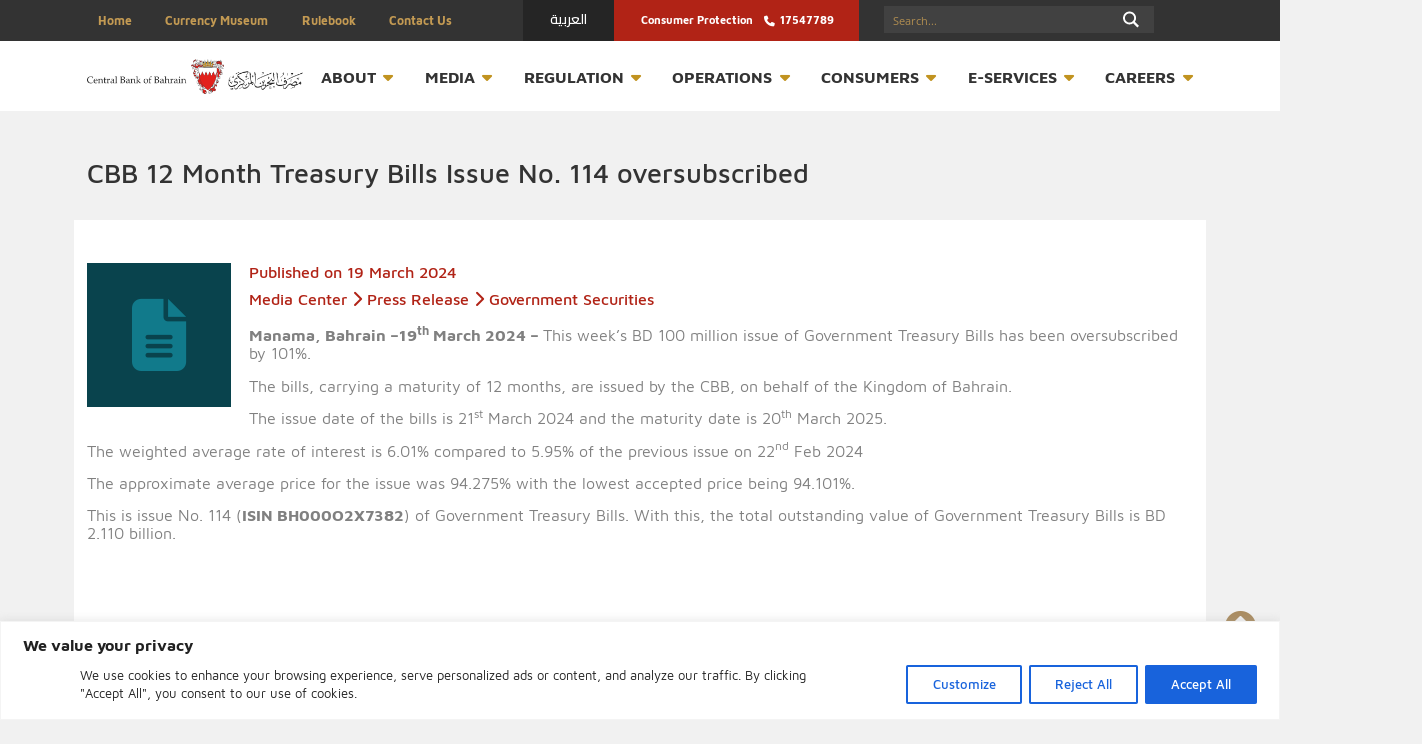

--- FILE ---
content_type: text/html; charset=UTF-8
request_url: https://www.cbb.gov.bh/media-center/cbb-12-month-treasury-bills-issue-no-114-oversubscribed/
body_size: 47690
content:



<!DOCTYPE html>
<html lang="en-US" prefix="og: http://ogp.me/ns# fb: http://ogp.me/ns/fb#">
<head>
  <meta charset="UTF-8">
  <meta name="viewport" content="width=device-width, initial-scale=1.0">
  <title>  CBB 12 Month Treasury Bills Issue No. 114 oversubscribed | CBB</title>
<link data-rocket-prefetch href="https://fonts.googleapis.com" rel="dns-prefetch">
<link data-rocket-prefetch href="https://use.fontawesome.com" rel="dns-prefetch">
<link data-rocket-prefetch href="https://cdn.rawgit.com" rel="dns-prefetch">
<link data-rocket-prefetch href="https://cdnjs.cloudflare.com" rel="dns-prefetch">
<link data-rocket-prefetch href="https://code.jquery.com" rel="dns-prefetch">
<link data-rocket-prefetch href="https://seal.digicert.com" rel="dns-prefetch">
<link data-rocket-preload as="style" href="https://fonts.googleapis.com/css?family=Cairo%3A300%2C400%2C600%2C700&#038;display=swap" rel="preload">
<link href="https://fonts.googleapis.com/css?family=Cairo%3A300%2C400%2C600%2C700&#038;display=swap" media="print" onload="this.media=&#039;all&#039;" rel="stylesheet">
<noscript data-wpr-hosted-gf-parameters=""><link rel="stylesheet" href="https://fonts.googleapis.com/css?family=Cairo%3A300%2C400%2C600%2C700&#038;display=swap"></noscript><link rel="preload" data-rocket-preload as="image" href="https://www.cbb.gov.bh/wp-content/themes/cbb/images/cbb-logo.png" fetchpriority="high"> 

  <link rel="shortcut icon" href="https://www.cbb.gov.bh/wp-content/themes/cbb/images/favicon.png" />
  <meta name='robots' content='max-image-preview:large' />
<link rel="alternate" hreflang="en" href="https://www.cbb.gov.bh/media-center/cbb-12-month-treasury-bills-issue-no-114-oversubscribed/" />
<link rel="alternate" hreflang="ar" href="https://www.cbb.gov.bh/ar/media-center/%d8%aa%d8%ba%d8%b7%d9%8a%d8%a9-%d8%a5%d8%b5%d8%af%d8%a7%d8%b1%d8%a7%d8%aa-%d8%a3%d8%b0%d9%88%d9%86%d8%a7%d8%aa-%d8%a7%d9%84%d8%ae%d8%b2%d8%a7%d9%86%d8%a9-%d8%a7%d9%84%d8%ad%d9%83%d9%88%d9%85%d9%8a-234/" />
<link rel="alternate" hreflang="x-default" href="https://www.cbb.gov.bh/media-center/cbb-12-month-treasury-bills-issue-no-114-oversubscribed/" />
<link rel='dns-prefetch' href='//cdn.rawgit.com' />
<link rel='dns-prefetch' href='//code.jquery.com' />
<link rel='dns-prefetch' href='//use.fontawesome.com' />
<link rel='dns-prefetch' href='//fonts.googleapis.com' />
<link rel='dns-prefetch' href='//cdnjs.cloudflare.com' />
<link href='https://fonts.gstatic.com' crossorigin rel='preconnect' />
<link rel='stylesheet' id='vc_extensions_admin_individual_hotspot-css' href='https://www.cbb.gov.bh/wp-content/cache/background-css/1/www.cbb.gov.bh/wp-content/plugins/vc-extensions-hotspot/css/admin_icon.css?wpr_t=1769169111' type='text/css' media='all' />
<link rel='stylesheet' id='formidable-css' href='https://www.cbb.gov.bh/wp-content/cache/background-css/1/www.cbb.gov.bh/wp-content/plugins/formidable/css/formidableforms.css?wpr_t=1769169111' type='text/css' media='all' />
<style id='wp-emoji-styles-inline-css' type='text/css'>

	img.wp-smiley, img.emoji {
		display: inline !important;
		border: none !important;
		box-shadow: none !important;
		height: 1em !important;
		width: 1em !important;
		margin: 0 0.07em !important;
		vertical-align: -0.1em !important;
		background: none !important;
		padding: 0 !important;
	}
</style>
<style id='wp-block-library-inline-css' type='text/css'>
:root{--wp-admin-theme-color:#007cba;--wp-admin-theme-color--rgb:0,124,186;--wp-admin-theme-color-darker-10:#006ba1;--wp-admin-theme-color-darker-10--rgb:0,107,161;--wp-admin-theme-color-darker-20:#005a87;--wp-admin-theme-color-darker-20--rgb:0,90,135;--wp-admin-border-width-focus:2px;--wp-block-synced-color:#7a00df;--wp-block-synced-color--rgb:122,0,223;--wp-bound-block-color:var(--wp-block-synced-color)}@media (min-resolution:192dpi){:root{--wp-admin-border-width-focus:1.5px}}.wp-element-button{cursor:pointer}:root{--wp--preset--font-size--normal:16px;--wp--preset--font-size--huge:42px}:root .has-very-light-gray-background-color{background-color:#eee}:root .has-very-dark-gray-background-color{background-color:#313131}:root .has-very-light-gray-color{color:#eee}:root .has-very-dark-gray-color{color:#313131}:root .has-vivid-green-cyan-to-vivid-cyan-blue-gradient-background{background:linear-gradient(135deg,#00d084,#0693e3)}:root .has-purple-crush-gradient-background{background:linear-gradient(135deg,#34e2e4,#4721fb 50%,#ab1dfe)}:root .has-hazy-dawn-gradient-background{background:linear-gradient(135deg,#faaca8,#dad0ec)}:root .has-subdued-olive-gradient-background{background:linear-gradient(135deg,#fafae1,#67a671)}:root .has-atomic-cream-gradient-background{background:linear-gradient(135deg,#fdd79a,#004a59)}:root .has-nightshade-gradient-background{background:linear-gradient(135deg,#330968,#31cdcf)}:root .has-midnight-gradient-background{background:linear-gradient(135deg,#020381,#2874fc)}.has-regular-font-size{font-size:1em}.has-larger-font-size{font-size:2.625em}.has-normal-font-size{font-size:var(--wp--preset--font-size--normal)}.has-huge-font-size{font-size:var(--wp--preset--font-size--huge)}.has-text-align-center{text-align:center}.has-text-align-left{text-align:left}.has-text-align-right{text-align:right}#end-resizable-editor-section{display:none}.aligncenter{clear:both}.items-justified-left{justify-content:flex-start}.items-justified-center{justify-content:center}.items-justified-right{justify-content:flex-end}.items-justified-space-between{justify-content:space-between}.screen-reader-text{border:0;clip-path:inset(50%);height:1px;margin:-1px;overflow:hidden;padding:0;position:absolute;width:1px;word-wrap:normal!important}.screen-reader-text:focus{background-color:#ddd;clip-path:none;color:#444;display:block;font-size:1em;height:auto;left:5px;line-height:normal;padding:15px 23px 14px;text-decoration:none;top:5px;width:auto;z-index:100000}html :where(.has-border-color){border-style:solid}html :where([style*=border-top-color]){border-top-style:solid}html :where([style*=border-right-color]){border-right-style:solid}html :where([style*=border-bottom-color]){border-bottom-style:solid}html :where([style*=border-left-color]){border-left-style:solid}html :where([style*=border-width]){border-style:solid}html :where([style*=border-top-width]){border-top-style:solid}html :where([style*=border-right-width]){border-right-style:solid}html :where([style*=border-bottom-width]){border-bottom-style:solid}html :where([style*=border-left-width]){border-left-style:solid}html :where(img[class*=wp-image-]){height:auto;max-width:100%}:where(figure){margin:0 0 1em}html :where(.is-position-sticky){--wp-admin--admin-bar--position-offset:var(--wp-admin--admin-bar--height,0px)}@media screen and (max-width:600px){html :where(.is-position-sticky){--wp-admin--admin-bar--position-offset:0px}}
</style>
<style id='classic-theme-styles-inline-css' type='text/css'>
/*! This file is auto-generated */
.wp-block-button__link{color:#fff;background-color:#32373c;border-radius:9999px;box-shadow:none;text-decoration:none;padding:calc(.667em + 2px) calc(1.333em + 2px);font-size:1.125em}.wp-block-file__button{background:#32373c;color:#fff;text-decoration:none}
</style>
<link rel='stylesheet' id='wp-components-css' href='https://www.cbb.gov.bh/wp-includes/css/dist/components/style.min.css' type='text/css' media='all' />
<link rel='stylesheet' id='wp-preferences-css' href='https://www.cbb.gov.bh/wp-includes/css/dist/preferences/style.min.css' type='text/css' media='all' />
<link rel='stylesheet' id='wp-block-editor-css' href='https://www.cbb.gov.bh/wp-includes/css/dist/block-editor/style.min.css' type='text/css' media='all' />
<link rel='stylesheet' id='popup-maker-block-library-style-css' href='https://www.cbb.gov.bh/wp-content/plugins/popup-maker/dist/packages/block-library-style.css' type='text/css' media='all' />
<link rel='stylesheet' id='stickThisCss-css' href='https://www.cbb.gov.bh/wp-content/plugins/sticky-menu-or-anything-on-scroll/includes/../assets/css/stickThis.css' type='text/css' media='all' />
<link rel='stylesheet' id='bootstrap-css' href='https://www.cbb.gov.bh/wp-content/themes/cbb/css/bootstrap.css' type='text/css' media='all' />
<link rel='stylesheet' id='cbb-style-css' href='https://www.cbb.gov.bh/wp-content/cache/background-css/1/www.cbb.gov.bh/wp-content/themes/cbb/style.css?wpr_t=1769169111' type='text/css' media='all' />
<link rel='stylesheet' id='fontawesome-css' href='https://use.fontawesome.com/releases/v6.4.2/css/all.css' type='text/css' media='all' />
<link rel='stylesheet' id='featherlite-css' href='//cdn.rawgit.com/noelboss/featherlight/1.7.13/release/featherlight.min.css' type='text/css' media='all' />

<link rel='stylesheet' id='js_composer_front-css' href='https://www.cbb.gov.bh/wp-content/cache/background-css/1/www.cbb.gov.bh/wp-content/plugins/js_composer/assets/css/js_composer.min.css?wpr_t=1769169111' type='text/css' media='all' />
<link rel='stylesheet' id='fontawesome-animated-css' href='https://cdnjs.cloudflare.com/ajax/libs/font-awesome/4.7.0/css/font-awesome.min.css' type='text/css' media='all' />
<link rel='stylesheet' id='jquery-ui-datepicker-css-css' href='//code.jquery.com/ui/1.13.0/themes/base/jquery-ui.css' type='text/css' media='all' />
<link rel='stylesheet' id='cbb-media-css-css' href='https://www.cbb.gov.bh/wp-content/themes/cbb/css/cbb_media_center_styles.css' type='text/css' media='all' />
<link rel='stylesheet' id='heateor_sss_frontend_css-css' href='https://www.cbb.gov.bh/wp-content/cache/background-css/1/www.cbb.gov.bh/wp-content/plugins/sassy-social-share/public/css/sassy-social-share-public.css?wpr_t=1769169111' type='text/css' media='all' />
<style id='heateor_sss_frontend_css-inline-css' type='text/css'>
.heateor_sss_button_instagram span.heateor_sss_svg,a.heateor_sss_instagram span.heateor_sss_svg{background:radial-gradient(circle at 30% 107%,#fdf497 0,#fdf497 5%,#fd5949 45%,#d6249f 60%,#285aeb 90%)}div.heateor_sss_horizontal_sharing a.heateor_sss_button_instagram span{background:grey!important;}div.heateor_sss_standard_follow_icons_container a.heateor_sss_button_instagram span{background:grey}div.heateor_sss_horizontal_sharing a.heateor_sss_button_instagram span:hover{background:#99743e!important;}div.heateor_sss_standard_follow_icons_container a.heateor_sss_button_instagram span:hover{background:#99743e}.heateor_sss_horizontal_sharing .heateor_sss_svg,.heateor_sss_standard_follow_icons_container .heateor_sss_svg{background-color:grey!important;background:grey!important;color:#fff;border-width:0px;border-style:solid;border-color:transparent}.heateor_sss_horizontal_sharing .heateorSssTCBackground{color:#666}.heateor_sss_horizontal_sharing span.heateor_sss_svg:hover,.heateor_sss_standard_follow_icons_container span.heateor_sss_svg:hover{background-color:#99743e!important;background:#99743e!importantborder-color:transparent;}.heateor_sss_vertical_sharing span.heateor_sss_svg,.heateor_sss_floating_follow_icons_container span.heateor_sss_svg{color:#fff;border-width:0px;border-style:solid;border-color:transparent;}.heateor_sss_vertical_sharing .heateorSssTCBackground{color:#666;}.heateor_sss_vertical_sharing span.heateor_sss_svg:hover,.heateor_sss_floating_follow_icons_container span.heateor_sss_svg:hover{border-color:transparent;}@media screen and (max-width:783px) {.heateor_sss_vertical_sharing{display:none!important}}
</style>
<link rel='stylesheet' id='bsf-Defaults-css' href='https://www.cbb.gov.bh/wp-content/uploads/smile_fonts/Defaults/Defaults.css' type='text/css' media='all' />
<link rel='stylesheet' id='bsf-cbb-icons-css' href='https://www.cbb.gov.bh/wp-content/uploads/smile_fonts/cbb-icons/cbb-icons.css' type='text/css' media='all' />
<link rel='stylesheet' id='bsf-scales-css' href='https://www.cbb.gov.bh/wp-content/uploads/smile_fonts/scales/scales.css' type='text/css' media='all' />
<script type="text/javascript" id="wpml-cookie-js-extra">
/* <![CDATA[ */
var wpml_cookies = {"wp-wpml_current_language":{"value":"en","expires":1,"path":"\/"}};
var wpml_cookies = {"wp-wpml_current_language":{"value":"en","expires":1,"path":"\/"}};
/* ]]> */
</script>
<script type="text/javascript" src="https://www.cbb.gov.bh/wp-content/plugins/sitepress-multilingual-cms/res/js/cookies/language-cookie.js" id="wpml-cookie-js" defer="defer" data-wp-strategy="defer"></script>
<script type="text/javascript" id="cookie-law-info-js-extra">
/* <![CDATA[ */
var _ckyConfig = {"_ipData":[],"_assetsURL":"https:\/\/www.cbb.gov.bh\/wp-content\/plugins\/cookie-law-info\/lite\/frontend\/images\/","_publicURL":"https:\/\/www.cbb.gov.bh","_expiry":"365","_categories":[{"name":"Necessary","slug":"necessary","isNecessary":true,"ccpaDoNotSell":true,"cookies":[],"active":true,"defaultConsent":{"gdpr":true,"ccpa":true}},{"name":"Functional","slug":"functional","isNecessary":false,"ccpaDoNotSell":true,"cookies":[],"active":true,"defaultConsent":{"gdpr":false,"ccpa":false}},{"name":"Analytics","slug":"analytics","isNecessary":false,"ccpaDoNotSell":true,"cookies":[],"active":true,"defaultConsent":{"gdpr":false,"ccpa":false}},{"name":"Performance","slug":"performance","isNecessary":false,"ccpaDoNotSell":true,"cookies":[],"active":true,"defaultConsent":{"gdpr":false,"ccpa":false}},{"name":"Advertisement","slug":"advertisement","isNecessary":false,"ccpaDoNotSell":true,"cookies":[],"active":true,"defaultConsent":{"gdpr":false,"ccpa":false}}],"_activeLaw":"gdpr","_rootDomain":"","_block":"1","_showBanner":"1","_bannerConfig":{"settings":{"type":"banner","preferenceCenterType":"popup","position":"bottom","applicableLaw":"gdpr"},"behaviours":{"reloadBannerOnAccept":false,"loadAnalyticsByDefault":false,"animations":{"onLoad":"animate","onHide":"sticky"}},"config":{"revisitConsent":{"status":true,"tag":"revisit-consent","position":"bottom-left","meta":{"url":"#"},"styles":{"background-color":"#0056A7"},"elements":{"title":{"type":"text","tag":"revisit-consent-title","status":true,"styles":{"color":"#0056a7"}}}},"preferenceCenter":{"toggle":{"status":true,"tag":"detail-category-toggle","type":"toggle","states":{"active":{"styles":{"background-color":"#1863DC"}},"inactive":{"styles":{"background-color":"#D0D5D2"}}}}},"categoryPreview":{"status":false,"toggle":{"status":true,"tag":"detail-category-preview-toggle","type":"toggle","states":{"active":{"styles":{"background-color":"#1863DC"}},"inactive":{"styles":{"background-color":"#D0D5D2"}}}}},"videoPlaceholder":{"status":true,"styles":{"background-color":"#000000","border-color":"#000000","color":"#ffffff"}},"readMore":{"status":false,"tag":"readmore-button","type":"link","meta":{"noFollow":true,"newTab":true},"styles":{"color":"#1863DC","background-color":"transparent","border-color":"transparent"}},"showMore":{"status":true,"tag":"show-desc-button","type":"button","styles":{"color":"#1863DC"}},"showLess":{"status":true,"tag":"hide-desc-button","type":"button","styles":{"color":"#1863DC"}},"alwaysActive":{"status":true,"tag":"always-active","styles":{"color":"#008000"}},"manualLinks":{"status":true,"tag":"manual-links","type":"link","styles":{"color":"#1863DC"}},"auditTable":{"status":true},"optOption":{"status":true,"toggle":{"status":true,"tag":"optout-option-toggle","type":"toggle","states":{"active":{"styles":{"background-color":"#1863dc"}},"inactive":{"styles":{"background-color":"#FFFFFF"}}}}}}},"_version":"3.3.9","_logConsent":"1","_tags":[{"tag":"accept-button","styles":{"color":"#FFFFFF","background-color":"#1863DC","border-color":"#1863DC"}},{"tag":"reject-button","styles":{"color":"#1863DC","background-color":"transparent","border-color":"#1863DC"}},{"tag":"settings-button","styles":{"color":"#1863DC","background-color":"transparent","border-color":"#1863DC"}},{"tag":"readmore-button","styles":{"color":"#1863DC","background-color":"transparent","border-color":"transparent"}},{"tag":"donotsell-button","styles":{"color":"#1863DC","background-color":"transparent","border-color":"transparent"}},{"tag":"show-desc-button","styles":{"color":"#1863DC"}},{"tag":"hide-desc-button","styles":{"color":"#1863DC"}},{"tag":"cky-always-active","styles":[]},{"tag":"cky-link","styles":[]},{"tag":"accept-button","styles":{"color":"#FFFFFF","background-color":"#1863DC","border-color":"#1863DC"}},{"tag":"revisit-consent","styles":{"background-color":"#0056A7"}}],"_shortCodes":[{"key":"cky_readmore","content":"<a href=\"#\" class=\"cky-policy\" aria-label=\"Cookie Policy\" target=\"_blank\" rel=\"noopener\" data-cky-tag=\"readmore-button\">Cookie Policy<\/a>","tag":"readmore-button","status":false,"attributes":{"rel":"nofollow","target":"_blank"}},{"key":"cky_show_desc","content":"<button class=\"cky-show-desc-btn\" data-cky-tag=\"show-desc-button\" aria-label=\"Show more\">Show more<\/button>","tag":"show-desc-button","status":true,"attributes":[]},{"key":"cky_hide_desc","content":"<button class=\"cky-show-desc-btn\" data-cky-tag=\"hide-desc-button\" aria-label=\"Show less\">Show less<\/button>","tag":"hide-desc-button","status":true,"attributes":[]},{"key":"cky_optout_show_desc","content":"[cky_optout_show_desc]","tag":"optout-show-desc-button","status":true,"attributes":[]},{"key":"cky_optout_hide_desc","content":"[cky_optout_hide_desc]","tag":"optout-hide-desc-button","status":true,"attributes":[]},{"key":"cky_category_toggle_label","content":"[cky_{{status}}_category_label] [cky_preference_{{category_slug}}_title]","tag":"","status":true,"attributes":[]},{"key":"cky_enable_category_label","content":"Enable","tag":"","status":true,"attributes":[]},{"key":"cky_disable_category_label","content":"Disable","tag":"","status":true,"attributes":[]},{"key":"cky_video_placeholder","content":"<div class=\"video-placeholder-normal\" data-cky-tag=\"video-placeholder\" id=\"[UNIQUEID]\"><p class=\"video-placeholder-text-normal\" data-cky-tag=\"placeholder-title\">Please accept cookies to access this content<\/p><\/div>","tag":"","status":true,"attributes":[]},{"key":"cky_enable_optout_label","content":"Enable","tag":"","status":true,"attributes":[]},{"key":"cky_disable_optout_label","content":"Disable","tag":"","status":true,"attributes":[]},{"key":"cky_optout_toggle_label","content":"[cky_{{status}}_optout_label] [cky_optout_option_title]","tag":"","status":true,"attributes":[]},{"key":"cky_optout_option_title","content":"Do Not Sell or Share My Personal Information","tag":"","status":true,"attributes":[]},{"key":"cky_optout_close_label","content":"Close","tag":"","status":true,"attributes":[]},{"key":"cky_preference_close_label","content":"Close","tag":"","status":true,"attributes":[]}],"_rtl":"","_language":"en","_providersToBlock":[]};
var _ckyStyles = {"css":".cky-overlay{background: #000000; opacity: 0.4; position: fixed; top: 0; left: 0; width: 100%; height: 100%; z-index: 99999999;}.cky-hide{display: none;}.cky-btn-revisit-wrapper{display: flex; align-items: center; justify-content: center; background: #0056a7; width: 45px; height: 45px; border-radius: 50%; position: fixed; z-index: 999999; cursor: pointer;}.cky-revisit-bottom-left{bottom: 15px; left: 15px;}.cky-revisit-bottom-right{bottom: 15px; right: 15px;}.cky-btn-revisit-wrapper .cky-btn-revisit{display: flex; align-items: center; justify-content: center; background: none; border: none; cursor: pointer; position: relative; margin: 0; padding: 0;}.cky-btn-revisit-wrapper .cky-btn-revisit img{max-width: fit-content; margin: 0; height: 30px; width: 30px;}.cky-revisit-bottom-left:hover::before{content: attr(data-tooltip); position: absolute; background: #4e4b66; color: #ffffff; left: calc(100% + 7px); font-size: 12px; line-height: 16px; width: max-content; padding: 4px 8px; border-radius: 4px;}.cky-revisit-bottom-left:hover::after{position: absolute; content: \"\"; border: 5px solid transparent; left: calc(100% + 2px); border-left-width: 0; border-right-color: #4e4b66;}.cky-revisit-bottom-right:hover::before{content: attr(data-tooltip); position: absolute; background: #4e4b66; color: #ffffff; right: calc(100% + 7px); font-size: 12px; line-height: 16px; width: max-content; padding: 4px 8px; border-radius: 4px;}.cky-revisit-bottom-right:hover::after{position: absolute; content: \"\"; border: 5px solid transparent; right: calc(100% + 2px); border-right-width: 0; border-left-color: #4e4b66;}.cky-revisit-hide{display: none;}.cky-consent-container{position: fixed; width: 100%; box-sizing: border-box; z-index: 9999999;}.cky-consent-container .cky-consent-bar{background: #ffffff; border: 1px solid; padding: 16.5px 24px; box-shadow: 0 -1px 10px 0 #acabab4d;}.cky-banner-bottom{bottom: 0; left: 0;}.cky-banner-top{top: 0; left: 0;}.cky-custom-brand-logo-wrapper .cky-custom-brand-logo{width: 100px; height: auto; margin: 0 0 12px 0;}.cky-notice .cky-title{color: #212121; font-weight: 700; font-size: 18px; line-height: 24px; margin: 0 0 12px 0;}.cky-notice-group{display: flex; justify-content: space-between; align-items: center; font-size: 14px; line-height: 24px; font-weight: 400;}.cky-notice-des *,.cky-preference-content-wrapper *,.cky-accordion-header-des *,.cky-gpc-wrapper .cky-gpc-desc *{font-size: 14px;}.cky-notice-des{color: #212121; font-size: 14px; line-height: 24px; font-weight: 400;}.cky-notice-des img{height: 25px; width: 25px;}.cky-consent-bar .cky-notice-des p,.cky-gpc-wrapper .cky-gpc-desc p,.cky-preference-body-wrapper .cky-preference-content-wrapper p,.cky-accordion-header-wrapper .cky-accordion-header-des p,.cky-cookie-des-table li div:last-child p{color: inherit; margin-top: 0; overflow-wrap: break-word;}.cky-notice-des P:last-child,.cky-preference-content-wrapper p:last-child,.cky-cookie-des-table li div:last-child p:last-child,.cky-gpc-wrapper .cky-gpc-desc p:last-child{margin-bottom: 0;}.cky-notice-des a.cky-policy,.cky-notice-des button.cky-policy{font-size: 14px; color: #1863dc; white-space: nowrap; cursor: pointer; background: transparent; border: 1px solid; text-decoration: underline;}.cky-notice-des button.cky-policy{padding: 0;}.cky-notice-des a.cky-policy:focus-visible,.cky-notice-des button.cky-policy:focus-visible,.cky-preference-content-wrapper .cky-show-desc-btn:focus-visible,.cky-accordion-header .cky-accordion-btn:focus-visible,.cky-preference-header .cky-btn-close:focus-visible,.cky-switch input[type=\"checkbox\"]:focus-visible,.cky-footer-wrapper a:focus-visible,.cky-btn:focus-visible{outline: 2px solid #1863dc; outline-offset: 2px;}.cky-btn:focus:not(:focus-visible),.cky-accordion-header .cky-accordion-btn:focus:not(:focus-visible),.cky-preference-content-wrapper .cky-show-desc-btn:focus:not(:focus-visible),.cky-btn-revisit-wrapper .cky-btn-revisit:focus:not(:focus-visible),.cky-preference-header .cky-btn-close:focus:not(:focus-visible),.cky-consent-bar .cky-banner-btn-close:focus:not(:focus-visible){outline: 0;}button.cky-show-desc-btn:not(:hover):not(:active){color: #1863dc; background: transparent;}button.cky-accordion-btn:not(:hover):not(:active),button.cky-banner-btn-close:not(:hover):not(:active),button.cky-btn-close:not(:hover):not(:active),button.cky-btn-revisit:not(:hover):not(:active){background: transparent;}.cky-consent-bar button:hover,.cky-modal.cky-modal-open button:hover,.cky-consent-bar button:focus,.cky-modal.cky-modal-open button:focus{text-decoration: none;}.cky-notice-btn-wrapper{display: flex; justify-content: center; align-items: center; margin-left: 15px;}.cky-notice-btn-wrapper .cky-btn{text-shadow: none; box-shadow: none;}.cky-btn{font-size: 14px; font-family: inherit; line-height: 24px; padding: 8px 27px; font-weight: 500; margin: 0 8px 0 0; border-radius: 2px; white-space: nowrap; cursor: pointer; text-align: center; text-transform: none; min-height: 0;}.cky-btn:hover{opacity: 0.8;}.cky-btn-customize{color: #1863dc; background: transparent; border: 2px solid #1863dc;}.cky-btn-reject{color: #1863dc; background: transparent; border: 2px solid #1863dc;}.cky-btn-accept{background: #1863dc; color: #ffffff; border: 2px solid #1863dc;}.cky-btn:last-child{margin-right: 0;}@media (max-width: 768px){.cky-notice-group{display: block;}.cky-notice-btn-wrapper{margin-left: 0;}.cky-notice-btn-wrapper .cky-btn{flex: auto; max-width: 100%; margin-top: 10px; white-space: unset;}}@media (max-width: 576px){.cky-notice-btn-wrapper{flex-direction: column;}.cky-custom-brand-logo-wrapper, .cky-notice .cky-title, .cky-notice-des, .cky-notice-btn-wrapper{padding: 0 28px;}.cky-consent-container .cky-consent-bar{padding: 16.5px 0;}.cky-notice-des{max-height: 40vh; overflow-y: scroll;}.cky-notice-btn-wrapper .cky-btn{width: 100%; padding: 8px; margin-right: 0;}.cky-notice-btn-wrapper .cky-btn-accept{order: 1;}.cky-notice-btn-wrapper .cky-btn-reject{order: 3;}.cky-notice-btn-wrapper .cky-btn-customize{order: 2;}}@media (max-width: 425px){.cky-custom-brand-logo-wrapper, .cky-notice .cky-title, .cky-notice-des, .cky-notice-btn-wrapper{padding: 0 24px;}.cky-notice-btn-wrapper{flex-direction: column;}.cky-btn{width: 100%; margin: 10px 0 0 0;}.cky-notice-btn-wrapper .cky-btn-customize{order: 2;}.cky-notice-btn-wrapper .cky-btn-reject{order: 3;}.cky-notice-btn-wrapper .cky-btn-accept{order: 1; margin-top: 16px;}}@media (max-width: 352px){.cky-notice .cky-title{font-size: 16px;}.cky-notice-des *{font-size: 12px;}.cky-notice-des, .cky-btn{font-size: 12px;}}.cky-modal.cky-modal-open{display: flex; visibility: visible; -webkit-transform: translate(-50%, -50%); -moz-transform: translate(-50%, -50%); -ms-transform: translate(-50%, -50%); -o-transform: translate(-50%, -50%); transform: translate(-50%, -50%); top: 50%; left: 50%; transition: all 1s ease;}.cky-modal{box-shadow: 0 32px 68px rgba(0, 0, 0, 0.3); margin: 0 auto; position: fixed; max-width: 100%; background: #ffffff; top: 50%; box-sizing: border-box; border-radius: 6px; z-index: 999999999; color: #212121; -webkit-transform: translate(-50%, 100%); -moz-transform: translate(-50%, 100%); -ms-transform: translate(-50%, 100%); -o-transform: translate(-50%, 100%); transform: translate(-50%, 100%); visibility: hidden; transition: all 0s ease;}.cky-preference-center{max-height: 79vh; overflow: hidden; width: 845px; overflow: hidden; flex: 1 1 0; display: flex; flex-direction: column; border-radius: 6px;}.cky-preference-header{display: flex; align-items: center; justify-content: space-between; padding: 22px 24px; border-bottom: 1px solid;}.cky-preference-header .cky-preference-title{font-size: 18px; font-weight: 700; line-height: 24px;}.cky-preference-header .cky-btn-close{margin: 0; cursor: pointer; vertical-align: middle; padding: 0; background: none; border: none; width: auto; height: auto; min-height: 0; line-height: 0; text-shadow: none; box-shadow: none;}.cky-preference-header .cky-btn-close img{margin: 0; height: 10px; width: 10px;}.cky-preference-body-wrapper{padding: 0 24px; flex: 1; overflow: auto; box-sizing: border-box;}.cky-preference-content-wrapper,.cky-gpc-wrapper .cky-gpc-desc{font-size: 14px; line-height: 24px; font-weight: 400; padding: 12px 0;}.cky-preference-content-wrapper{border-bottom: 1px solid;}.cky-preference-content-wrapper img{height: 25px; width: 25px;}.cky-preference-content-wrapper .cky-show-desc-btn{font-size: 14px; font-family: inherit; color: #1863dc; text-decoration: none; line-height: 24px; padding: 0; margin: 0; white-space: nowrap; cursor: pointer; background: transparent; border-color: transparent; text-transform: none; min-height: 0; text-shadow: none; box-shadow: none;}.cky-accordion-wrapper{margin-bottom: 10px;}.cky-accordion{border-bottom: 1px solid;}.cky-accordion:last-child{border-bottom: none;}.cky-accordion .cky-accordion-item{display: flex; margin-top: 10px;}.cky-accordion .cky-accordion-body{display: none;}.cky-accordion.cky-accordion-active .cky-accordion-body{display: block; padding: 0 22px; margin-bottom: 16px;}.cky-accordion-header-wrapper{cursor: pointer; width: 100%;}.cky-accordion-item .cky-accordion-header{display: flex; justify-content: space-between; align-items: center;}.cky-accordion-header .cky-accordion-btn{font-size: 16px; font-family: inherit; color: #212121; line-height: 24px; background: none; border: none; font-weight: 700; padding: 0; margin: 0; cursor: pointer; text-transform: none; min-height: 0; text-shadow: none; box-shadow: none;}.cky-accordion-header .cky-always-active{color: #008000; font-weight: 600; line-height: 24px; font-size: 14px;}.cky-accordion-header-des{font-size: 14px; line-height: 24px; margin: 10px 0 16px 0;}.cky-accordion-chevron{margin-right: 22px; position: relative; cursor: pointer;}.cky-accordion-chevron-hide{display: none;}.cky-accordion .cky-accordion-chevron i::before{content: \"\"; position: absolute; border-right: 1.4px solid; border-bottom: 1.4px solid; border-color: inherit; height: 6px; width: 6px; -webkit-transform: rotate(-45deg); -moz-transform: rotate(-45deg); -ms-transform: rotate(-45deg); -o-transform: rotate(-45deg); transform: rotate(-45deg); transition: all 0.2s ease-in-out; top: 8px;}.cky-accordion.cky-accordion-active .cky-accordion-chevron i::before{-webkit-transform: rotate(45deg); -moz-transform: rotate(45deg); -ms-transform: rotate(45deg); -o-transform: rotate(45deg); transform: rotate(45deg);}.cky-audit-table{background: #f4f4f4; border-radius: 6px;}.cky-audit-table .cky-empty-cookies-text{color: inherit; font-size: 12px; line-height: 24px; margin: 0; padding: 10px;}.cky-audit-table .cky-cookie-des-table{font-size: 12px; line-height: 24px; font-weight: normal; padding: 15px 10px; border-bottom: 1px solid; border-bottom-color: inherit; margin: 0;}.cky-audit-table .cky-cookie-des-table:last-child{border-bottom: none;}.cky-audit-table .cky-cookie-des-table li{list-style-type: none; display: flex; padding: 3px 0;}.cky-audit-table .cky-cookie-des-table li:first-child{padding-top: 0;}.cky-cookie-des-table li div:first-child{width: 100px; font-weight: 600; word-break: break-word; word-wrap: break-word;}.cky-cookie-des-table li div:last-child{flex: 1; word-break: break-word; word-wrap: break-word; margin-left: 8px;}.cky-footer-shadow{display: block; width: 100%; height: 40px; background: linear-gradient(180deg, rgba(255, 255, 255, 0) 0%, #ffffff 100%); position: absolute; bottom: calc(100% - 1px);}.cky-footer-wrapper{position: relative;}.cky-prefrence-btn-wrapper{display: flex; flex-wrap: wrap; align-items: center; justify-content: center; padding: 22px 24px; border-top: 1px solid;}.cky-prefrence-btn-wrapper .cky-btn{flex: auto; max-width: 100%; text-shadow: none; box-shadow: none;}.cky-btn-preferences{color: #1863dc; background: transparent; border: 2px solid #1863dc;}.cky-preference-header,.cky-preference-body-wrapper,.cky-preference-content-wrapper,.cky-accordion-wrapper,.cky-accordion,.cky-accordion-wrapper,.cky-footer-wrapper,.cky-prefrence-btn-wrapper{border-color: inherit;}@media (max-width: 845px){.cky-modal{max-width: calc(100% - 16px);}}@media (max-width: 576px){.cky-modal{max-width: 100%;}.cky-preference-center{max-height: 100vh;}.cky-prefrence-btn-wrapper{flex-direction: column;}.cky-accordion.cky-accordion-active .cky-accordion-body{padding-right: 0;}.cky-prefrence-btn-wrapper .cky-btn{width: 100%; margin: 10px 0 0 0;}.cky-prefrence-btn-wrapper .cky-btn-reject{order: 3;}.cky-prefrence-btn-wrapper .cky-btn-accept{order: 1; margin-top: 0;}.cky-prefrence-btn-wrapper .cky-btn-preferences{order: 2;}}@media (max-width: 425px){.cky-accordion-chevron{margin-right: 15px;}.cky-notice-btn-wrapper{margin-top: 0;}.cky-accordion.cky-accordion-active .cky-accordion-body{padding: 0 15px;}}@media (max-width: 352px){.cky-preference-header .cky-preference-title{font-size: 16px;}.cky-preference-header{padding: 16px 24px;}.cky-preference-content-wrapper *, .cky-accordion-header-des *{font-size: 12px;}.cky-preference-content-wrapper, .cky-preference-content-wrapper .cky-show-more, .cky-accordion-header .cky-always-active, .cky-accordion-header-des, .cky-preference-content-wrapper .cky-show-desc-btn, .cky-notice-des a.cky-policy{font-size: 12px;}.cky-accordion-header .cky-accordion-btn{font-size: 14px;}}.cky-switch{display: flex;}.cky-switch input[type=\"checkbox\"]{position: relative; width: 44px; height: 24px; margin: 0; background: #d0d5d2; -webkit-appearance: none; border-radius: 50px; cursor: pointer; outline: 0; border: none; top: 0;}.cky-switch input[type=\"checkbox\"]:checked{background: #1863dc;}.cky-switch input[type=\"checkbox\"]:before{position: absolute; content: \"\"; height: 20px; width: 20px; left: 2px; bottom: 2px; border-radius: 50%; background-color: white; -webkit-transition: 0.4s; transition: 0.4s; margin: 0;}.cky-switch input[type=\"checkbox\"]:after{display: none;}.cky-switch input[type=\"checkbox\"]:checked:before{-webkit-transform: translateX(20px); -ms-transform: translateX(20px); transform: translateX(20px);}@media (max-width: 425px){.cky-switch input[type=\"checkbox\"]{width: 38px; height: 21px;}.cky-switch input[type=\"checkbox\"]:before{height: 17px; width: 17px;}.cky-switch input[type=\"checkbox\"]:checked:before{-webkit-transform: translateX(17px); -ms-transform: translateX(17px); transform: translateX(17px);}}.cky-consent-bar .cky-banner-btn-close{position: absolute; right: 9px; top: 5px; background: none; border: none; cursor: pointer; padding: 0; margin: 0; min-height: 0; line-height: 0; height: auto; width: auto; text-shadow: none; box-shadow: none;}.cky-consent-bar .cky-banner-btn-close img{height: 9px; width: 9px; margin: 0;}.cky-notice-btn-wrapper .cky-btn-do-not-sell{font-size: 14px; line-height: 24px; padding: 6px 0; margin: 0; font-weight: 500; background: none; border-radius: 2px; border: none; cursor: pointer; text-align: left; color: #1863dc; background: transparent; border-color: transparent; box-shadow: none; text-shadow: none;}.cky-consent-bar .cky-banner-btn-close:focus-visible,.cky-notice-btn-wrapper .cky-btn-do-not-sell:focus-visible,.cky-opt-out-btn-wrapper .cky-btn:focus-visible,.cky-opt-out-checkbox-wrapper input[type=\"checkbox\"].cky-opt-out-checkbox:focus-visible{outline: 2px solid #1863dc; outline-offset: 2px;}@media (max-width: 768px){.cky-notice-btn-wrapper{margin-left: 0; margin-top: 10px; justify-content: left;}.cky-notice-btn-wrapper .cky-btn-do-not-sell{padding: 0;}}@media (max-width: 352px){.cky-notice-btn-wrapper .cky-btn-do-not-sell, .cky-notice-des a.cky-policy{font-size: 12px;}}.cky-opt-out-wrapper{padding: 12px 0;}.cky-opt-out-wrapper .cky-opt-out-checkbox-wrapper{display: flex; align-items: center;}.cky-opt-out-checkbox-wrapper .cky-opt-out-checkbox-label{font-size: 16px; font-weight: 700; line-height: 24px; margin: 0 0 0 12px; cursor: pointer;}.cky-opt-out-checkbox-wrapper input[type=\"checkbox\"].cky-opt-out-checkbox{background-color: #ffffff; border: 1px solid black; width: 20px; height: 18.5px; margin: 0; -webkit-appearance: none; position: relative; display: flex; align-items: center; justify-content: center; border-radius: 2px; cursor: pointer;}.cky-opt-out-checkbox-wrapper input[type=\"checkbox\"].cky-opt-out-checkbox:checked{background-color: #1863dc; border: none;}.cky-opt-out-checkbox-wrapper input[type=\"checkbox\"].cky-opt-out-checkbox:checked::after{left: 6px; bottom: 4px; width: 7px; height: 13px; border: solid #ffffff; border-width: 0 3px 3px 0; border-radius: 2px; -webkit-transform: rotate(45deg); -ms-transform: rotate(45deg); transform: rotate(45deg); content: \"\"; position: absolute; box-sizing: border-box;}.cky-opt-out-checkbox-wrapper.cky-disabled .cky-opt-out-checkbox-label,.cky-opt-out-checkbox-wrapper.cky-disabled input[type=\"checkbox\"].cky-opt-out-checkbox{cursor: no-drop;}.cky-gpc-wrapper{margin: 0 0 0 32px;}.cky-footer-wrapper .cky-opt-out-btn-wrapper{display: flex; flex-wrap: wrap; align-items: center; justify-content: center; padding: 22px 24px;}.cky-opt-out-btn-wrapper .cky-btn{flex: auto; max-width: 100%; text-shadow: none; box-shadow: none;}.cky-opt-out-btn-wrapper .cky-btn-cancel{border: 1px solid #dedfe0; background: transparent; color: #858585;}.cky-opt-out-btn-wrapper .cky-btn-confirm{background: #1863dc; color: #ffffff; border: 1px solid #1863dc;}@media (max-width: 352px){.cky-opt-out-checkbox-wrapper .cky-opt-out-checkbox-label{font-size: 14px;}.cky-gpc-wrapper .cky-gpc-desc, .cky-gpc-wrapper .cky-gpc-desc *{font-size: 12px;}.cky-opt-out-checkbox-wrapper input[type=\"checkbox\"].cky-opt-out-checkbox{width: 16px; height: 16px;}.cky-opt-out-checkbox-wrapper input[type=\"checkbox\"].cky-opt-out-checkbox:checked::after{left: 5px; bottom: 4px; width: 3px; height: 9px;}.cky-gpc-wrapper{margin: 0 0 0 28px;}}.video-placeholder-youtube{background-size: 100% 100%; background-position: center; background-repeat: no-repeat; background-color: #b2b0b059; position: relative; display: flex; align-items: center; justify-content: center; max-width: 100%;}.video-placeholder-text-youtube{text-align: center; align-items: center; padding: 10px 16px; background-color: #000000cc; color: #ffffff; border: 1px solid; border-radius: 2px; cursor: pointer;}.video-placeholder-normal{background-image: url(\"\/wp-content\/plugins\/cookie-law-info\/lite\/frontend\/images\/placeholder.svg\"); background-size: 80px; background-position: center; background-repeat: no-repeat; background-color: #b2b0b059; position: relative; display: flex; align-items: flex-end; justify-content: center; max-width: 100%;}.video-placeholder-text-normal{align-items: center; padding: 10px 16px; text-align: center; border: 1px solid; border-radius: 2px; cursor: pointer;}.cky-rtl{direction: rtl; text-align: right;}.cky-rtl .cky-banner-btn-close{left: 9px; right: auto;}.cky-rtl .cky-notice-btn-wrapper .cky-btn:last-child{margin-right: 8px;}.cky-rtl .cky-notice-btn-wrapper .cky-btn:first-child{margin-right: 0;}.cky-rtl .cky-notice-btn-wrapper{margin-left: 0; margin-right: 15px;}.cky-rtl .cky-prefrence-btn-wrapper .cky-btn{margin-right: 8px;}.cky-rtl .cky-prefrence-btn-wrapper .cky-btn:first-child{margin-right: 0;}.cky-rtl .cky-accordion .cky-accordion-chevron i::before{border: none; border-left: 1.4px solid; border-top: 1.4px solid; left: 12px;}.cky-rtl .cky-accordion.cky-accordion-active .cky-accordion-chevron i::before{-webkit-transform: rotate(-135deg); -moz-transform: rotate(-135deg); -ms-transform: rotate(-135deg); -o-transform: rotate(-135deg); transform: rotate(-135deg);}@media (max-width: 768px){.cky-rtl .cky-notice-btn-wrapper{margin-right: 0;}}@media (max-width: 576px){.cky-rtl .cky-notice-btn-wrapper .cky-btn:last-child{margin-right: 0;}.cky-rtl .cky-prefrence-btn-wrapper .cky-btn{margin-right: 0;}.cky-rtl .cky-accordion.cky-accordion-active .cky-accordion-body{padding: 0 22px 0 0;}}@media (max-width: 425px){.cky-rtl .cky-accordion.cky-accordion-active .cky-accordion-body{padding: 0 15px 0 0;}}.cky-rtl .cky-opt-out-btn-wrapper .cky-btn{margin-right: 12px;}.cky-rtl .cky-opt-out-btn-wrapper .cky-btn:first-child{margin-right: 0;}.cky-rtl .cky-opt-out-checkbox-wrapper .cky-opt-out-checkbox-label{margin: 0 12px 0 0;}"};
/* ]]> */
</script>
<script type="text/javascript" src="https://www.cbb.gov.bh/wp-content/plugins/cookie-law-info/lite/frontend/js/script.min.js" id="cookie-law-info-js"></script>
<script type="text/javascript" src="https://www.cbb.gov.bh/wp-includes/js/jquery/jquery.min.js" id="jquery-core-js"></script>
<script type="text/javascript" src="https://www.cbb.gov.bh/wp-includes/js/jquery/jquery-migrate.min.js" id="jquery-migrate-js"></script>
<script type="text/javascript" src="https://www.cbb.gov.bh/wp-content/plugins/sticky-menu-or-anything-on-scroll/includes/../assets/js/jq-sticky-anything.js" id="stickyAnythingLib-js"></script>
<script type="text/javascript" src="https://www.cbb.gov.bh/wp-content/themes/cbb/js/popper.min.js" id="popper-js"></script>
<script type="text/javascript" src="https://www.cbb.gov.bh/wp-content/themes/cbb/js/bootstrap.min.js" id="bootstrap-js"></script>
<script type="text/javascript" src="https://www.cbb.gov.bh/wp-content/themes/cbb/js/jquery.main.js" id="main-js"></script>
<script type="text/javascript" src="https://www.cbb.gov.bh/wp-content/themes/cbb/js/jqzoom.js" id="jqzoom-js"></script>
<script type="text/javascript" src="//cdn.rawgit.com/noelboss/featherlight/1.7.13/release/featherlight.min.js" id="featherlite-js"></script>
<script type="text/javascript" src="https://code.jquery.com/ui/1.13.0/jquery-ui.js" id="jquery-ui-datepicker-script-js"></script>
<script type="text/javascript" id="cbb-media-scripts-js-extra">
/* <![CDATA[ */
var CBB_media = {"ajax_url":"https:\/\/www.cbb.gov.bh\/wp-admin\/admin-ajax.php"};
/* ]]> */
</script>
<script type="text/javascript" src="https://www.cbb.gov.bh/wp-content/themes/cbb/js/cbb_media_center_scripts.js" id="cbb-media-scripts-js"></script>
<script></script><link rel="https://api.w.org/" href="https://www.cbb.gov.bh/wp-json/" /><link rel="alternate" title="JSON" type="application/json" href="https://www.cbb.gov.bh/wp-json/wp/v2/media/77189" /><link rel="EditURI" type="application/rsd+xml" title="RSD" href="https://www.cbb.gov.bh/xmlrpc.php?rsd" />

<link rel="canonical" href="https://www.cbb.gov.bh/media-center/cbb-12-month-treasury-bills-issue-no-114-oversubscribed/" />
<link rel='shortlink' href='https://www.cbb.gov.bh/?p=77189' />
<link rel="alternate" title="oEmbed (JSON)" type="application/json+oembed" href="https://www.cbb.gov.bh/wp-json/oembed/1.0/embed?url=https%3A%2F%2Fwww.cbb.gov.bh%2Fmedia-center%2Fcbb-12-month-treasury-bills-issue-no-114-oversubscribed%2F" />
<link rel="alternate" title="oEmbed (XML)" type="text/xml+oembed" href="https://www.cbb.gov.bh/wp-json/oembed/1.0/embed?url=https%3A%2F%2Fwww.cbb.gov.bh%2Fmedia-center%2Fcbb-12-month-treasury-bills-issue-no-114-oversubscribed%2F&#038;format=xml" />
<style id="cky-style-inline">[data-cky-tag]{visibility:hidden;}</style><link type="text/css" href="https://www.cbb.gov.bh/wp-content/cache/background-css/1/www.cbb.gov.bh/wp-content/plugins/screenreader/libraries/controller/css/accessible.css?wpr_t=1769169111" rel="stylesheet" charset="utf-8"/><script src="https://www.cbb.gov.bh/wp-content/plugins/screenreader/languages/en-GB.js" charset="utf-8"></script><script src="https://www.cbb.gov.bh/wp-content/plugins/screenreader/libraries/tts/soundmanager/soundmanager2.js" charset="utf-8"></script><script src="https://www.cbb.gov.bh/wp-content/plugins/screenreader/libraries/tts/tts.js" charset="utf-8" defer="defer"></script><script src="https://www.cbb.gov.bh/wp-content/plugins/screenreader/libraries/controller/controller.js" charset="utf-8" defer="defer"></script><style type='text/css'>#accessibility-links #text_plugin{width:80px;}</style>	<script type="text/javascript">
		window.soundManager.url = 'https://www.cbb.gov.bh/wp-content/plugins/screenreader/libraries/tts/soundmanager/swf/';
		window.soundManager.debugMode = false;
		window.soundManager.defaultOptions.volume = 80;
	
		var screenReaderConfigOptions = {	baseURI: 'https://www.cbb.gov.bh/wp-content/plugins/screenreader/',
											token: 'ef44a8feaa03c9c288b574fa10019042',
											langCode: 'en',
											chunkLength: 100,
											gtranslateIntegration: 0,
											readElementsHovering: 0,
											elementsHoveringSelector: 'span,div,h1,h2,h3,h4,p,*[class*=js-word] ,*[class*=item-name],*[class*=item-name]',
											elementsToexcludeCustom: '',
											screenReaderVolume: '80',
											screenReaderVoiceSpeed: 'normal',
											position: 'bottomright',
											scrolling: 'fixed',
											targetAppendto: 'html',
											targetAppendMode: 'bottom',
											enableDarkMode: 1,
											enableAccessibilityStatement: 0,
											enableAccessibilityStatementText: 'Accessibility statement',
											enableAccessibilityStatementLink: '',
											preload: 1,
											preloadTimeout: 3000,
											autoBackgroundColor: 1,
											readPage: 1,
											readChildNodes: 1,
											ieHighContrast: 1,
											ieHighContrastAdvanced: 1,
											selectedStorage: 'session',
											selectMainpageareaText: 0,
											excludeScripts: 1,
											readImages: 0,
											readImagesAttribute: 'alt',
											readImagesOrdering: 'before',
											readImagesHovering: 0,
											mainpageSelector: '*[id*=main]',
											showlabel: 1,
											labeltext: '',
											screenreaderIcon: 'audio',
											screenreader: 1,
											highcontrast: 1,
											highcontrastAlternate: 1,
											colorHue: 180,
											colorBrightness: 6,
											rootTarget: 0,
											dyslexicFont: 0,
											grayHues: 1,
											spacingSize: 1,
											spacingSizeMin: 0,
											spacingSizeMax: 10,
											pageZoom: 1,
											bigCursor: 1,
											readingGuides: 1,
											readability: 0,
											readabilitySelector: '#main,article',
											hideImages: 1,
											hideAlsoVideosIframes: 1,
											customColors: 1,
											customColorsCssSelectors: 'p,div',
											fontsizeMinimizedToolbar: 1,
											hoverMinimizedToolbar: 0,
											fontsize: 1,
											fontsizeDefault: 100,
											fontsizeMin: 50,
											fontsizeMax: 200,
											fontsizeSelector: 'p,h3,h4,div,*[class*=justify-content-center]',
											fontSizeHeadersIncrement: 20,
											toolbarBgcolor: '#EEE',
											template: 'accessible.css',
											templateOrientation: 'vertical',
											accesskey_play: 'P',
											accesskey_pause: 'E',
											accesskey_stop: 'S',
											accesskey_increase: 'O',
											accesskey_decrease: 'U',
											accesskey_reset: 'R',
											accesskey_highcontrast: 'H',
											accesskey_highcontrast2: 'J',
											accesskey_highcontrast3: 'K',
											accesskey_dyslexic: 'D',
											accesskey_grayhues: 'G',
											accesskey_spacingsize_increase: 'M',
											accesskey_spacingsize_decrease: 'N',
											accesskey_bigcursor: 'W',
											accesskey_reading_guides: 'V',
											accesskey_readability: 'Q',
											accesskey_hideimages: 'F',
											accesskey_skiptocontents: 'C',
											accesskey_minimized: 'L',
											volume_accesskeys: 1,
											accesskey_increase_volume: '+',
											accesskey_decrease_volume: '-',
											accesskey_change_text_color: 'I',
											accesskey_change_background_color: 'B',
											readerEngine: 'proxy',
											useMobileReaderEngine: 0,
											mobileReaderEngine: 'proxy_responsive',
											proxyResponsiveApikey: 'YkiNlVQr',
											proxyResponsiveLanguageGender: 'auto',
											hideOnMobile: 0,
											useMinimizedToolbar: 1,
											statusMinimizedToolbar: 'closed',
											minimizedToolbarOnlyMobile: 0,
											showSkipToContents: 0,
											skipToContentsSelector: '',
											removeLinksTarget: 0,
											resetButtonBehavior: 'all'
										};
	</script><link rel="icon" href="data:,">
<meta name="tec-api-version" content="v1"><meta name="tec-api-origin" content="https://www.cbb.gov.bh"><link rel="alternate" href="https://www.cbb.gov.bh/wp-json/tribe/events/v1/" /><script>document.documentElement.className += " js";</script>
<link rel="apple-touch-icon" sizes="180x180" href="/wp-content/uploads/fbrfg/apple-touch-icon.png?v=9B0O743REb">
<link rel="icon" type="image/png" sizes="32x32" href="/wp-content/uploads/fbrfg/favicon-32x32.png?v=9B0O743REb">
<link rel="icon" type="image/png" sizes="16x16" href="/wp-content/uploads/fbrfg/favicon-16x16.png?v=9B0O743REb">
<link rel="manifest" href="/wp-content/uploads/fbrfg/site.webmanifest?v=9B0O743REb">
<link rel="mask-icon" href="/wp-content/uploads/fbrfg/safari-pinned-tab.svg?v=9B0O743REb" color="#5bbad5">
<link rel="shortcut icon" href="/wp-content/uploads/fbrfg/favicon.ico?v=9B0O743REb">
<meta name="msapplication-TileColor" content="#b91d47">
<meta name="msapplication-config" content="/wp-content/uploads/fbrfg/browserconfig.xml?v=9B0O743REb">
<meta name="theme-color" content="#ffffff"><noscript><style> .wpb_animate_when_almost_visible { opacity: 1; }</style></noscript>
<!-- START - Open Graph and Twitter Card Tags 3.3.7 -->
 <!-- Facebook Open Graph -->
  <meta property="og:locale" content="en_US"/>
  <meta property="og:site_name" content="CBB"/>
  <meta property="og:title" content="CBB 12 Month Treasury Bills Issue No. 114 oversubscribed"/>
  <meta property="og:url" content="https://www.cbb.gov.bh/media-center/cbb-12-month-treasury-bills-issue-no-114-oversubscribed/"/>
  <meta property="og:type" content="article"/>
  <meta property="og:description" content="Manama, Bahrain –19th March 2024 - This week’s BD 100 million issue of Government Treasury Bills has been oversubscribed by 101%.

The bills, carrying a maturity of 12 months, are issued by the CBB, on behalf of the Kingdom of Bahrain.

The issue date of the bills is 21st March 2024 and the matu"/>
  <meta property="og:image" content="https://www.cbb.gov.bh/wp-content/uploads/2024/10/cbb-logo-jubilee.png"/>
  <meta property="og:image:url" content="https://www.cbb.gov.bh/wp-content/uploads/2024/10/cbb-logo-jubilee.png"/>
  <meta property="og:image:secure_url" content="https://www.cbb.gov.bh/wp-content/uploads/2024/10/cbb-logo-jubilee.png"/>
 <!-- Google+ / Schema.org -->
 <!-- Twitter Cards -->
  <meta name="twitter:title" content="CBB 12 Month Treasury Bills Issue No. 114 oversubscribed"/>
  <meta name="twitter:url" content="https://www.cbb.gov.bh/media-center/cbb-12-month-treasury-bills-issue-no-114-oversubscribed/"/>
  <meta name="twitter:description" content="Manama, Bahrain –19th March 2024 - This week’s BD 100 million issue of Government Treasury Bills has been oversubscribed by 101%.

The bills, carrying a maturity of 12 months, are issued by the CBB, on behalf of the Kingdom of Bahrain.

The issue date of the bills is 21st March 2024 and the matu"/>
  <meta name="twitter:image" content="https://www.cbb.gov.bh/wp-content/uploads/2024/10/cbb-logo-jubilee.png"/>
  <meta name="twitter:card" content="summary_large_image"/>
 <!-- SEO -->
 <!-- Misc. tags -->
 <!-- is_singular -->
<!-- END - Open Graph and Twitter Card Tags 3.3.7 -->
	
  <script type="text/javascript">
  var rtl = false; 
  </script>
<link rel="stylesheet" id="asp-basic" href="https://www.cbb.gov.bh/wp-content/cache/asp/style.basic-ho-is-po-no-da-co-au-ga-se-is.css?mq=V4nzjZ" media="all" /><style id='asp-instance-1'>
div[id*='ajaxsearchpro1_'] div.asp_loader,
div[id*='ajaxsearchpro1_'] div.asp_loader * {
    /* display: none; */
    box-sizing: border-box !important;
    margin: 0;
    padding: 0;
    /* vertical-align: middle !important; */
    box-shadow: none;
}

div[id*='ajaxsearchpro1_'] div.asp_loader {
    box-sizing: border-box;
    display: flex;
    flex: 0 1 auto;
    flex-direction: column;
    flex-grow: 0;
    flex-shrink: 0;
    flex-basis:28px;
    max-width: 100%;
    max-height: 100%;
    align-items: center;
    justify-content: center;
}

div[id*='ajaxsearchpro1_'] div.asp_loader-inner {
    width: 100%;
    margin: 0 auto;
    text-align: center;
    /* vertical-align: text-top; */
    height: 100%;
}
 
@-webkit-keyframes rotate-simple {
    0% {
        -webkit-transform: rotate(0deg);
        transform: rotate(0deg); }

    50% {
        -webkit-transform: rotate(180deg);
        transform: rotate(180deg); }

    100% {
        -webkit-transform: rotate(360deg);
        transform: rotate(360deg); } }

@keyframes rotate-simple {
    0% {
        -webkit-transform: rotate(0deg);
        transform: rotate(0deg); }

    50% {
        -webkit-transform: rotate(180deg);
        transform: rotate(180deg); }

    100% {
        -webkit-transform: rotate(360deg);
        transform: rotate(360deg); } }
div[id*='ajaxsearchpro1_'] div.asp_simple-circle {
    margin: 0;
    height: 100%;
    width: 100%;
    animation: rotate-simple 0.8s infinite linear;
    -webkit-animation: rotate-simple 0.8s infinite linear;
    border: 4px solid rgb(255, 255, 255);
    border-right-color: transparent;
    border-radius: 50%;
    box-sizing: border-box;
}

div[id*='ajaxsearchprores1_'] .asp_res_loader div.asp_loader,
div[id*='ajaxsearchprores1_'] .asp_res_loader div.asp_loader * {
    /* display: none; */
    box-sizing: border-box !important;
    margin: 0;
    padding: 0;
    /* vertical-align: middle !important; */
    box-shadow: none;
}

div[id*='ajaxsearchprores1_'] .asp_res_loader div.asp_loader {
    box-sizing: border-box;
    display: flex;
    flex: 0 1 auto;
    flex-direction: column;
    flex-grow: 0;
    flex-shrink: 0;
    flex-basis:28px;
    max-width: 100%;
    max-height: 100%;
    align-items: center;
    justify-content: center;
}

div[id*='ajaxsearchprores1_'] .asp_res_loader div.asp_loader-inner {
    width: 100%;
    margin: 0 auto;
    text-align: center;
    /* vertical-align: text-top; */
    height: 100%;
}
 
@-webkit-keyframes rotate-simple {
    0% {
        -webkit-transform: rotate(0deg);
        transform: rotate(0deg); }

    50% {
        -webkit-transform: rotate(180deg);
        transform: rotate(180deg); }

    100% {
        -webkit-transform: rotate(360deg);
        transform: rotate(360deg); } }

@keyframes rotate-simple {
    0% {
        -webkit-transform: rotate(0deg);
        transform: rotate(0deg); }

    50% {
        -webkit-transform: rotate(180deg);
        transform: rotate(180deg); }

    100% {
        -webkit-transform: rotate(360deg);
        transform: rotate(360deg); } }
div[id*='ajaxsearchprores1_'] .asp_res_loader div.asp_simple-circle {
    margin: 0;
    height: 100%;
    width: 100%;
    animation: rotate-simple 0.8s infinite linear;
    -webkit-animation: rotate-simple 0.8s infinite linear;
    border: 4px solid rgb(255, 255, 255);
    border-right-color: transparent;
    border-radius: 50%;
    box-sizing: border-box;
}

#ajaxsearchpro1_1 div.asp_loader, #ajaxsearchpro1_2 div.asp_loader,
#ajaxsearchpro1_1 div.asp_loader *, #ajaxsearchpro1_2 div.asp_loader * {
    /* display: none; */
    box-sizing: border-box !important;
    margin: 0;
    padding: 0;
    /* vertical-align: middle !important; */
    box-shadow: none;
}

#ajaxsearchpro1_1 div.asp_loader, #ajaxsearchpro1_2 div.asp_loader {
    box-sizing: border-box;
    display: flex;
    flex: 0 1 auto;
    flex-direction: column;
    flex-grow: 0;
    flex-shrink: 0;
    flex-basis:28px;
    max-width: 100%;
    max-height: 100%;
    align-items: center;
    justify-content: center;
}

#ajaxsearchpro1_1 div.asp_loader-inner, #ajaxsearchpro1_2 div.asp_loader-inner {
    width: 100%;
    margin: 0 auto;
    text-align: center;
    /* vertical-align: text-top; */
    height: 100%;
}
 
@-webkit-keyframes rotate-simple {
    0% {
        -webkit-transform: rotate(0deg);
        transform: rotate(0deg); }

    50% {
        -webkit-transform: rotate(180deg);
        transform: rotate(180deg); }

    100% {
        -webkit-transform: rotate(360deg);
        transform: rotate(360deg); } }

@keyframes rotate-simple {
    0% {
        -webkit-transform: rotate(0deg);
        transform: rotate(0deg); }

    50% {
        -webkit-transform: rotate(180deg);
        transform: rotate(180deg); }

    100% {
        -webkit-transform: rotate(360deg);
        transform: rotate(360deg); } }
#ajaxsearchpro1_1 div.asp_simple-circle, #ajaxsearchpro1_2 div.asp_simple-circle {
    margin: 0;
    height: 100%;
    width: 100%;
    animation: rotate-simple 0.8s infinite linear;
    -webkit-animation: rotate-simple 0.8s infinite linear;
    border: 4px solid rgb(255, 255, 255);
    border-right-color: transparent;
    border-radius: 50%;
    box-sizing: border-box;
}

@-webkit-keyframes asp_an_fadeInDown {
    0% {
        opacity: 0;
        -webkit-transform: translateY(-20px);
    }

    100% {
        opacity: 1;
        -webkit-transform: translateY(0);
    }
}

@keyframes asp_an_fadeInDown {
    0% {
        opacity: 0;
        transform: translateY(-20px);
    }

    100% {
        opacity: 1;
        transform: translateY(0);
    }
}

.asp_an_fadeInDown {
    -webkit-animation-name:  asp_an_fadeInDown;
    animation-name:  asp_an_fadeInDown;
}
 

div.asp_r.asp_r_1,
div.asp_r.asp_r_1 *,
div.asp_m.asp_m_1,
div.asp_m.asp_m_1 *,
div.asp_s.asp_s_1,
div.asp_s.asp_s_1 * {
    -webkit-box-sizing: content-box; /* Safari/Chrome, other WebKit */
    -moz-box-sizing: content-box; /* Firefox, other Gecko */
    -ms-box-sizing: content-box;
    -o-box-sizing: content-box;
    box-sizing: content-box;
    border: 0;
    border-radius: 0;
    text-transform: none;
    text-shadow: none;
    box-shadow: none;
    text-decoration: none;
    text-align: left;
    letter-spacing: normal;
}

div.asp_r.asp_r_1,
div.asp_m.asp_m_1,
div.asp_s.asp_s_1 {
    -webkit-box-sizing: border-box;
    -moz-box-sizing: border-box;
    -ms-box-sizing: border-box;
    -o-box-sizing: border-box;
    box-sizing: border-box;
}

/* Margin and padding gets wrecked if set with compatibility.. */
div.asp_r.asp_r_1,
div.asp_r.asp_r_1 *,
div.asp_m.asp_m_1,
div.asp_m.asp_m_1 *,
div.asp_s.asp_s_1,
div.asp_s.asp_s_1 * {
    padding: 0;
    margin: 0;
}

.wpdreams_clear {
    clear: both;
}

.asp_w_container_1 {
	width: 300px;
}

    #ajaxsearchpro1_1,
    #ajaxsearchpro1_2,
div.asp_m.asp_m_1 {
  width: 100%;
  height: auto;
  max-height: none;
  border-radius: 5px;
  background: #d1eaff;
  margin-top: 0;
  margin-bottom: 0;
              background-image: -moz-radial-gradient(center, ellipse cover,  rgb(65, 65, 65), rgb(65, 65, 65));
            background-image: -webkit-gradient(radial, center center, 0px, center center, 100%, rgb(65, 65, 65), rgb(65, 65, 65));
            background-image: -webkit-radial-gradient(center, ellipse cover,  rgb(65, 65, 65), rgb(65, 65, 65));
            background-image: -o-radial-gradient(center, ellipse cover,  rgb(65, 65, 65), rgb(65, 65, 65));
            background-image: -ms-radial-gradient(center, ellipse cover,  rgb(65, 65, 65), rgb(65, 65, 65));
            background-image: radial-gradient(ellipse at center,  rgb(65, 65, 65), rgb(65, 65, 65));
          overflow: hidden;
  border:0px none rgb(141, 213, 239);border-radius:0px 0px 0px 0px;  box-shadow:0px 0px 0px 0px #000000 ;}

@media only screen and (min-width: 641px) and (max-width: 1024px) {
	.asp_w_container_1 {
		width: 100%;
	}
    div.asp_main_container.asp_w+[id*=asp-try-1] {
        width: 100%;
    }
}

@media only screen and (max-width: 640px) {
	.asp_w_container_1 {
		width: 100%;
	}
    div.asp_main_container.asp_w+[id*=asp-try-1] {
        width: 100%;
    }
}

    #ajaxsearchpro1_1 .probox,
    #ajaxsearchpro1_2 .probox,
div.asp_m.asp_m_1 .probox {
  margin: 0px;
  height: 30px;
  background: transparent;  border:0px solid rgb(104, 174, 199);border-radius:0px 0px 0px 0px;  box-shadow:0px 0px 0px 0px rgb(181, 181, 181) inset;}



p[id*=asp-try-1] {
    color: rgb(85, 85, 85) !important;
    display: block;
}

div.asp_main_container+[id*=asp-try-1] {
        width: 300px;
}

p[id*=asp-try-1] a {
    color: rgb(255, 181, 86) !important;
}

p[id*=asp-try-1] a:after {
    color: rgb(85, 85, 85) !important;
    display: inline;
    content: ',';
}

p[id*=asp-try-1] a:last-child:after {
    display: none;
}

    #ajaxsearchpro1_1 .probox .proinput,
    #ajaxsearchpro1_2 .probox .proinput,
div.asp_m.asp_m_1 .probox .proinput {
  font-weight:normal;font-family:"Open Sans";color:rgb(255, 255, 255);font-size:12px;line-height:15px;text-shadow:0px 0px 0px rgba(255, 255, 255, 0);    line-height: normal;
  flex-grow: 1;
  order: 5;
  margin: 0 0 0 10px;
  padding: 0 5px;
}

    #ajaxsearchpro1_1 .probox .proinput input.orig,
    #ajaxsearchpro1_2 .probox .proinput input.orig,
div.asp_m.asp_m_1 .probox .proinput input.orig {
    font-weight:normal;font-family:"Open Sans";color:rgb(255, 255, 255);font-size:12px;line-height:15px;text-shadow:0px 0px 0px rgba(255, 255, 255, 0);    line-height: normal;
    border: 0;
    box-shadow: none;
    height: 30px;
    position: relative;
    z-index: 2;
    padding: 0 !important;
    padding-top: 2px !important;
    margin: -1px 0 0 -4px !important;
    width: 100%;
    background: transparent !important;
}

    #ajaxsearchpro1_1 .probox .proinput input.autocomplete,
    #ajaxsearchpro1_2 .probox .proinput input.autocomplete,
div.asp_m.asp_m_1 .probox .proinput input.autocomplete {
    font-weight:normal;font-family:"Open Sans";color:rgb(255, 255, 255);font-size:12px;line-height:15px;text-shadow:0px 0px 0px rgba(255, 255, 255, 0);    line-height: normal;
    opacity: 0.25;
    height: 30px;
    display: block;
    position: relative;
    z-index: 1;
    padding: 0 !important;
    margin: -1px 0 0 -4px !important;
    margin-top: -30px !important;
    width: 100%;
    background: transparent !important;
}

    .rtl #ajaxsearchpro1_1 .probox .proinput input.orig,
    .rtl #ajaxsearchpro1_2 .probox .proinput input.orig,
    .rtl #ajaxsearchpro1_1 .probox .proinput input.autocomplete,
    .rtl #ajaxsearchpro1_2 .probox .proinput input.autocomplete,
.rtl div.asp_m.asp_m_1 .probox .proinput input.orig,
.rtl div.asp_m.asp_m_1 .probox .proinput input.autocomplete {
    font-weight:normal;font-family:"Open Sans";color:rgb(255, 255, 255);font-size:12px;line-height:15px;text-shadow:0px 0px 0px rgba(255, 255, 255, 0);    line-height: normal;
    direction: rtl;
    text-align: right;
}

    .rtl #ajaxsearchpro1_1 .probox .proinput,
    .rtl #ajaxsearchpro1_2 .probox .proinput,
.rtl div.asp_m.asp_m_1 .probox .proinput {
    /*float: right;*/
    margin-right: 2px;
}

    .rtl #ajaxsearchpro1_1 .probox .proloading,
    .rtl #ajaxsearchpro1_1 .probox .proclose,
    .rtl #ajaxsearchpro1_2 .probox .proloading,
    .rtl #ajaxsearchpro1_2 .probox .proclose,
.rtl div.asp_m.asp_m_1 .probox .proloading,
.rtl div.asp_m.asp_m_1 .probox .proclose {
    order: 3;
}


div.asp_m.asp_m_1 .probox .proinput input.orig::-webkit-input-placeholder {
    font-weight:normal;font-family:"Open Sans";color:rgb(255, 255, 255);font-size:12px;text-shadow:0px 0px 0px rgba(255, 255, 255, 0);    opacity: 0.85;
}
div.asp_m.asp_m_1 .probox .proinput input.orig::-moz-placeholder {
    font-weight:normal;font-family:"Open Sans";color:rgb(255, 255, 255);font-size:12px;text-shadow:0px 0px 0px rgba(255, 255, 255, 0);    opacity: 0.85;
}
div.asp_m.asp_m_1 .probox .proinput input.orig:-ms-input-placeholder {
    font-weight:normal;font-family:"Open Sans";color:rgb(255, 255, 255);font-size:12px;text-shadow:0px 0px 0px rgba(255, 255, 255, 0);    opacity: 0.85;
}
div.asp_m.asp_m_1 .probox .proinput input.orig:-moz-placeholder {
    font-weight:normal;font-family:"Open Sans";color:rgb(255, 255, 255);font-size:12px;text-shadow:0px 0px 0px rgba(255, 255, 255, 0);    opacity: 0.85;
    line-height: normal !important;
}

    #ajaxsearchpro1_1 .probox .proinput input.autocomplete,
    #ajaxsearchpro1_2 .probox .proinput input.autocomplete,
div.asp_m.asp_m_1 .probox .proinput input.autocomplete {
    font-weight:normal;font-family:"Open Sans";color:rgb(255, 255, 255);font-size:12px;line-height:15px;text-shadow:0px 0px 0px rgba(255, 255, 255, 0);    line-height: normal;
    border: 0;
    box-shadow: none;
}

    #ajaxsearchpro1_1 .probox .proloading,
    #ajaxsearchpro1_1 .probox .proclose,
    #ajaxsearchpro1_1 .probox .promagnifier,
    #ajaxsearchpro1_1 .probox .prosettings,
    #ajaxsearchpro1_2 .probox .proloading,
    #ajaxsearchpro1_2 .probox .proclose,
    #ajaxsearchpro1_2 .probox .promagnifier,
    #ajaxsearchpro1_2 .probox .prosettings,
div.asp_m.asp_m_1 .probox .proloading,
div.asp_m.asp_m_1 .probox .proclose,
div.asp_m.asp_m_1 .probox .promagnifier,
div.asp_m.asp_m_1 .probox .prosettings {
  width: 30px;
  height: 30px;
  flex: 0 0 30px;
  flex-grow: 0;
  order: 7;
  text-align: center;
}

    #ajaxsearchpro1_1 .probox .proclose svg,
    #ajaxsearchpro1_2 .probox .proclose svg,
div.asp_m.asp_m_1 .probox .proclose svg {
     fill: rgb(254, 254, 254);
     background: rgb(51, 51, 51);
     box-shadow: 0px 0px 0px 2px rgba(255, 255, 255, 0.9);
     border-radius: 50%;
     box-sizing: border-box;
     margin-left: -10px;
     margin-top: -10px;
     padding: 4px;
}

	#ajaxsearchpro1_1 .probox .proloading,
	#ajaxsearchpro1_2 .probox .proloading,
div.asp_m.asp_m_1 .probox .proloading {
    width: 30px;
    height: 30px;
    min-width: 30px;
    min-height: 30px;
    max-width: 30px;
    max-height: 30px;
}

	#ajaxsearchpro1_1 .probox .proloading .asp_loader,
	#ajaxsearchpro1_2 .probox .proloading .asp_loader,
div.asp_m.asp_m_1 .probox .proloading .asp_loader {
    width: 26px;
    height: 26px;
    min-width: 26px;
    min-height: 26px;
    max-width: 26px;
    max-height: 26px;
}

	#ajaxsearchpro1_1 .probox .promagnifier,
	#ajaxsearchpro1_2 .probox .promagnifier,
div.asp_m.asp_m_1 .probox .promagnifier {
	width: auto;
	height: 30px;
	flex: 0 0 auto;
	order: 7;
	/* Ipad and stuff.. */
	-webkit-flex: 0 0 auto;
	-webkit-order: 7;
}


div.asp_m.asp_m_1 .probox .promagnifier:focus-visible {
	outline: black outset;
}

	#ajaxsearchpro1_1 .probox .proloading .innericon,
	#ajaxsearchpro1_2 .probox .proloading .innericon,
	#ajaxsearchpro1_1 .probox .proclose .innericon,
	#ajaxsearchpro1_2 .probox .proclose .innericon,
	#ajaxsearchpro1_1 .probox .promagnifier .innericon,
	#ajaxsearchpro1_2 .probox .promagnifier .innericon,
	#ajaxsearchpro1_1 .probox .prosettings .innericon,
	#ajaxsearchpro1_2 .probox .prosettings .innericon,
div.asp_m.asp_m_1 .probox .proloading .innericon,
div.asp_m.asp_m_1 .probox .proclose .innericon,
div.asp_m.asp_m_1 .probox .promagnifier .innericon,
div.asp_m.asp_m_1 .probox .prosettings .innericon {
	text-align: center;
}

	#ajaxsearchpro1_1 .probox .promagnifier .innericon,
	#ajaxsearchpro1_2 .probox .promagnifier .innericon,
div.asp_m.asp_m_1 .probox .promagnifier .innericon {
	display: block;
	width: 30px;
	height: 30px;
	float: right;
}

	#ajaxsearchpro1_1 .probox .promagnifier .asp_text_button,
	#ajaxsearchpro1_2 .probox .promagnifier .asp_text_button,
div.asp_m.asp_m_1 .probox .promagnifier .asp_text_button {
	display: block;
	width: auto;
	height: 30px;
	float: right;
	margin: 0;
		    padding: 0 10px 0 2px;
	    font-weight:normal;font-family:"Open Sans";color:rgb(51, 51, 51);font-size:15px;line-height:normal;text-shadow:0px 0px 0px rgba(255, 255, 255, 0);    /* to center the text, this must be identical with the height */
    line-height: 30px;
}

    #ajaxsearchpro1_1 .probox .promagnifier .innericon svg,
    #ajaxsearchpro1_2 .probox .promagnifier .innericon svg,
div.asp_m.asp_m_1 .probox .promagnifier .innericon svg {
  fill: rgb(255, 255, 255);
}

    #ajaxsearchpro1_1 .probox .prosettings .innericon svg,
    #ajaxsearchpro1_2 .probox .prosettings .innericon svg,
div.asp_m.asp_m_1 .probox .prosettings .innericon svg {
  fill: rgb(255, 255, 255);
}



    #ajaxsearchpro1_1 .probox .promagnifier,
    #ajaxsearchpro1_2 .probox .promagnifier,
div.asp_m.asp_m_1 .probox .promagnifier {
        width: 30px;
    height: 30px;
              background-image: -webkit-linear-gradient(180deg, rgba(51, 51, 51, 1), rgba(51, 51, 51, 1));
            background-image: -moz-linear-gradient(180deg, rgba(51, 51, 51, 1), rgba(51, 51, 51, 1));
            background-image: -o-linear-gradient(180deg, rgba(51, 51, 51, 1), rgba(51, 51, 51, 1));
            background-image: -ms-linear-gradient(180deg, rgba(51, 51, 51, 1) 0%, rgba(51, 51, 51, 1) 100%);
            background-image: linear-gradient(180deg, rgba(51, 51, 51, 1), rgba(51, 51, 51, 1));
          background-position:center center;
  background-repeat: no-repeat;

  order: 11;
  /* Ipad and stuff fix */
  -webkit-order: 11;
  float: right; /* IE9, no flexbox */
  border:0px solid rgb(0, 0, 0);border-radius:0px 0px 0px 0px;  box-shadow:0px 0px 0px 0px rgba(255, 255, 255, 0.61) ;  cursor: pointer;
  background-size: 100% 100%;

  background-position:center center;
  background-repeat: no-repeat;
  cursor: pointer;
}



    #ajaxsearchpro1_1 .probox .prosettings,
    #ajaxsearchpro1_2 .probox .prosettings,
div.asp_m.asp_m_1 .probox .prosettings {
  width: 30px;
  height: 30px;
              background-image: -webkit-linear-gradient(185deg, rgb(182, 182, 182), rgb(182, 182, 182));
            background-image: -moz-linear-gradient(185deg, rgb(182, 182, 182), rgb(182, 182, 182));
            background-image: -o-linear-gradient(185deg, rgb(182, 182, 182), rgb(182, 182, 182));
            background-image: -ms-linear-gradient(185deg, rgb(182, 182, 182) 0%, rgb(182, 182, 182) 100%);
            background-image: linear-gradient(185deg, rgb(182, 182, 182), rgb(182, 182, 182));
          background-position:center center;
  background-repeat: no-repeat;
  order: 10;
  /* Ipad and stuff fix*/
  -webkit-order: 10;
  float: right; /* IE9, no flexbox */
  border:0px solid rgb(104, 174, 199);border-radius:0px 0px 0px 0px;  box-shadow:0px 0px 0px 0px rgba(255, 255, 255, 0.63) ;  cursor: pointer;
  background-size: 100% 100%;
  align-self: flex-end;
}


    #ajaxsearchprores1_1,
    #ajaxsearchprores1_2,
div.asp_r.asp_r_1 {
    position: absolute;
    z-index: 11000;
    width: auto;
    margin: 12px 0 0 0;
}

    #ajaxsearchprores1_1 .asp_nores,
    #ajaxsearchprores1_2 .asp_nores,
div.asp_r.asp_r_1 .asp_nores {
	border:0px solid rgb(0, 0, 0);border-radius:0px 0px 0px 0px;	box-shadow:0px 5px 5px -5px #dfdfdf;    padding: 6px 12px 6px 12px;
    margin: 0 0 0 0;
    font-weight:normal;font-family:inherit;color:rgba(74, 74, 74, 1);font-size:1rem;line-height:1.2rem;text-shadow:0px 0px 0px rgba(255, 255, 255, 0);    font-weight: normal;
	background: rgb(255, 255, 255);
}

    #ajaxsearchprores1_1 .asp_nores .asp_nores_kw_suggestions,
    #ajaxsearchprores1_2 .asp_nores .asp_nores_kw_suggestions,
div.asp_r.asp_r_1 .asp_nores .asp_nores_kw_suggestions {
	color: rgba(234, 67, 53, 1);
    font-weight: normal;
}

    #ajaxsearchprores1_1 .asp_nores .asp_keyword,
    #ajaxsearchprores1_2 .asp_nores .asp_keyword,
div.asp_r.asp_r_1 .asp_nores .asp_keyword {
    padding: 0 8px 0 0;
    cursor: pointer;
	color: rgba(20, 84, 169, 1);
    font-weight: bold;
}

    #ajaxsearchprores1_1 .asp_results_top,
    #ajaxsearchprores1_2 .asp_results_top,
div.asp_r.asp_r_1 .asp_results_top {
    background: rgb(255, 255, 255);
    border:1px none rgb(81, 81, 81);border-radius:0px 0px 0px 0px;    padding: 6px 12px 6px 12px;
    margin: 0 0 4px 0;
    text-align: center;
    font-weight:normal;font-family:"Open Sans";color:rgb(81, 81, 81);font-size:13px;line-height:16px;text-shadow:0px 0px 0px rgba(255, 255, 255, 0);}

    #ajaxsearchprores1_1 .results .item,
    #ajaxsearchprores1_2 .results .item,
div.asp_r.asp_r_1 .results .item {
    height: auto;
    background: rgb(255, 255, 255);
}

    #ajaxsearchprores1_1 .results .item.hovered,
    #ajaxsearchprores1_2 .results .item.hovered,
div.asp_r.asp_r_1 .results .item.hovered {
              background-image: -moz-radial-gradient(center, ellipse cover,  rgb(245, 245, 245), rgb(245, 245, 245));
            background-image: -webkit-gradient(radial, center center, 0px, center center, 100%, rgb(245, 245, 245), rgb(245, 245, 245));
            background-image: -webkit-radial-gradient(center, ellipse cover,  rgb(245, 245, 245), rgb(245, 245, 245));
            background-image: -o-radial-gradient(center, ellipse cover,  rgb(245, 245, 245), rgb(245, 245, 245));
            background-image: -ms-radial-gradient(center, ellipse cover,  rgb(245, 245, 245), rgb(245, 245, 245));
            background-image: radial-gradient(ellipse at center,  rgb(245, 245, 245), rgb(245, 245, 245));
        }

    #ajaxsearchprores1_1 .results .item .asp_image,
    #ajaxsearchprores1_2 .results .item .asp_image,
div.asp_r.asp_r_1 .results .item .asp_image {
  background-size: cover;
  background-repeat: no-repeat;
}

    #ajaxsearchprores1_1 .results .item .asp_item_overlay_img,
    #ajaxsearchprores1_2 .results .item .asp_item_overlay_img,
div.asp_r.asp_r_1 .results .item .asp_item_overlay_img {
   background-size: cover;
   background-repeat: no-repeat;
}


    #ajaxsearchprores1_1 .results .item .asp_content,
    #ajaxsearchprores1_2 .results .item .asp_content,
div.asp_r.asp_r_1 .results .item .asp_content {
    overflow: hidden;
    background: transparent;
    margin: 0;
    padding: 0 10px;
}

    #ajaxsearchprores1_1 .results .item .asp_content h3,
    #ajaxsearchprores1_2 .results .item .asp_content h3,
div.asp_r.asp_r_1 .results .item .asp_content h3 {
  margin: 0;
  padding: 0;
  display: inline-block;
  line-height: inherit;
  font-weight:bold;font-family:"Lato";color:rgb(5, 94, 148);font-size:15px;line-height:20px;text-shadow:0px 0px 0px rgba(255, 255, 255, 0);}

    #ajaxsearchprores1_1 .results .item .asp_content h3 a,
    #ajaxsearchprores1_2 .results .item .asp_content h3 a,
div.asp_r.asp_r_1 .results .item .asp_content h3 a {
  margin: 0;
  padding: 0;
  line-height: inherit;
  display: block;
  font-weight:bold;font-family:"Lato";color:rgb(5, 94, 148);font-size:15px;line-height:20px;text-shadow:0px 0px 0px rgba(255, 255, 255, 0);}

    #ajaxsearchprores1_1 .results .item .asp_content h3 a:hover,
    #ajaxsearchprores1_2 .results .item .asp_content h3 a:hover,
div.asp_r.asp_r_1 .results .item .asp_content h3 a:hover {
  font-weight:bold;font-family:"Lato";color:rgb(5, 94, 148);font-size:15px;line-height:20px;text-shadow:0px 0px 0px rgba(255, 255, 255, 0);}

    #ajaxsearchprores1_1 .results .item div.etc,
    #ajaxsearchprores1_2 .results .item div.etc,
div.asp_r.asp_r_1 .results .item div.etc {
  padding: 0;
  font-size: 13px;
  line-height: 1.3em;
  margin-bottom: 6px;
}

    #ajaxsearchprores1_1 .results .item .etc .asp_author,
    #ajaxsearchprores1_2 .results .item .etc .asp_author,
div.asp_r.asp_r_1 .results .item .etc .asp_author {
  padding: 0;
  font-weight:bold;font-family:"Open Sans";color:rgb(161, 161, 161);font-size:11px;line-height:13px;text-shadow:0px 0px 0px rgba(255, 255, 255, 0);}

    #ajaxsearchprores1_1 .results .item .etc .asp_date,
    #ajaxsearchprores1_2 .results .item .etc .asp_date,
div.asp_r.asp_r_1 .results .item .etc .asp_date {
  margin: 0 0 0 10px;
  padding: 0;
  font-weight:normal;font-family:"Open Sans";color:rgb(173, 173, 173);font-size:11px;line-height:15px;text-shadow:0px 0px 0px rgba(255, 255, 255, 0);}

    #ajaxsearchprores1_1 .results .item div.asp_content,
    #ajaxsearchprores1_2 .results .item div.asp_content,
div.asp_r.asp_r_1 .results .item div.asp_content {
    margin: 0;
    padding: 0;
    font-weight:normal;font-family:"Open Sans";color:rgb(74, 74, 74);font-size:13px;line-height:1.35em;text-shadow:0px 0px 0px rgba(255, 255, 255, 0);}

    #ajaxsearchprores1_1 span.highlighted,
    #ajaxsearchprores1_2 span.highlighted,
div.asp_r.asp_r_1 span.highlighted {
    font-weight: bold;
    color: rgba(217, 49, 43, 1);
    background-color: rgba(238, 238, 238, 1);
}

    #ajaxsearchprores1_1 p.showmore,
    #ajaxsearchprores1_2 p.showmore,
div.asp_r.asp_r_1 p.showmore {
  text-align: center;
  font-weight:normal;font-family:"Open Sans";color:rgb(5, 94, 148);font-size:12px;line-height:15px;text-shadow:0px 0px 0px rgba(255, 255, 255, 0);}

    #ajaxsearchprores1_1 p.showmore a,
    #ajaxsearchprores1_2 p.showmore a,
div.asp_r.asp_r_1 p.showmore a {
    font-weight:normal;font-family:"Open Sans";color:rgb(5, 94, 148);font-size:12px;line-height:15px;text-shadow:0px 0px 0px rgba(255, 255, 255, 0);    padding: 10px 5px;
    margin: 0 auto;
    background: rgb(255, 255, 255);
    display: block;
    text-align: center;
}

    #ajaxsearchprores1_1 .asp_res_loader,
    #ajaxsearchprores1_2 .asp_res_loader,
div.asp_r.asp_r_1 .asp_res_loader {
    background: rgb(255, 255, 255);
    height: 200px;
    padding: 10px;
}

    #ajaxsearchprores1_1.isotopic .asp_res_loader,
    #ajaxsearchprores1_2.isotopic .asp_res_loader,
div.asp_r.asp_r_1.isotopic .asp_res_loader {
    background: rgba(255, 255, 255, 0);
}

    #ajaxsearchprores1_1 .asp_res_loader .asp_loader,
    #ajaxsearchprores1_2 .asp_res_loader .asp_loader,
div.asp_r.asp_r_1 .asp_res_loader .asp_loader {
    height: 200px;
    width: 200px;
    margin: 0 auto;
}


/* Search settings */
    div.asp_s.asp_s_1.searchsettings,
    div.asp_s.asp_s_1.searchsettings,
div.asp_s.asp_s_1.searchsettings  {
  direction: ltr;
  padding: 0;
              background-image: -webkit-linear-gradient(185deg, rgb(182, 182, 182), rgb(182, 182, 182));
            background-image: -moz-linear-gradient(185deg, rgb(182, 182, 182), rgb(182, 182, 182));
            background-image: -o-linear-gradient(185deg, rgb(182, 182, 182), rgb(182, 182, 182));
            background-image: -ms-linear-gradient(185deg, rgb(182, 182, 182) 0%, rgb(182, 182, 182) 100%);
            background-image: linear-gradient(185deg, rgb(182, 182, 182), rgb(182, 182, 182));
          box-shadow:0px 0px 0px 0px rgb(0, 0, 0) ;;
  max-width: 208px;
  z-index: 2;
}

div.asp_s.asp_s_1.searchsettings.asp_s,
div.asp_s.asp_s_1.searchsettings.asp_s,
div.asp_s.asp_s_1.searchsettings.asp_s  {
	z-index: 11001;
}

    #ajaxsearchprobsettings1_1.searchsettings,
    #ajaxsearchprobsettings1_2.searchsettings,
div.asp_sb.asp_sb_1.searchsettings {
  max-width: none;
}

    div.asp_s.asp_s_1.searchsettings form,
    div.asp_s.asp_s_1.searchsettings form,
div.asp_s.asp_s_1.searchsettings form {
  display: flex;
}

    div.asp_sb.asp_sb_1.searchsettings form,
    div.asp_sb.asp_sb_1.searchsettings form,
div.asp_sb.asp_sb_1.searchsettings form {
  display: flex;
}


    #ajaxsearchprosettings1_1.searchsettings div.asp_option_label,
    #ajaxsearchprosettings1_2.searchsettings div.asp_option_label,
    #ajaxsearchprosettings1_1.searchsettings .asp_label,
    #ajaxsearchprosettings1_2.searchsettings .asp_label,
div.asp_s.asp_s_1.searchsettings div.asp_option_label,
div.asp_s.asp_s_1.searchsettings .asp_label {
  font-weight:bold;font-family:"Open Sans";color:rgb(255, 255, 255);font-size:12px;line-height:15px;text-shadow:0px 0px 0px rgba(255, 255, 255, 0);}

    #ajaxsearchprosettings1_1.searchsettings .asp_option_inner .asp_option_checkbox,
    #ajaxsearchprosettings1_2.searchsettings .asp_option_inner .asp_option_checkbox,
div.asp_sb.asp_sb_1.searchsettings .asp_option_inner .asp_option_checkbox,
div.asp_s.asp_s_1.searchsettings .asp_option_inner .asp_option_checkbox {
              background-image: -webkit-linear-gradient(180deg, rgb(34, 34, 34), rgb(69, 72, 77));
            background-image: -moz-linear-gradient(180deg, rgb(34, 34, 34), rgb(69, 72, 77));
            background-image: -o-linear-gradient(180deg, rgb(34, 34, 34), rgb(69, 72, 77));
            background-image: -ms-linear-gradient(180deg, rgb(34, 34, 34) 0%, rgb(69, 72, 77) 100%);
            background-image: linear-gradient(180deg, rgb(34, 34, 34), rgb(69, 72, 77));
        }

    #ajaxsearchprosettings1_1.searchsettings .asp_option_inner .asp_option_checkbox:after,
    #ajaxsearchprosettings1_2.searchsettings .asp_option_inner .asp_option_checkbox:after,
    #ajaxsearchprobsettings1_1.searchsettings .asp_option_inner .asp_option_checkbox:after,
    #ajaxsearchprobsettings1_2.searchsettings .asp_option_inner .asp_option_checkbox:after,
div.asp_sb.asp_sb_1.searchsettings .asp_option_inner .asp_option_checkbox:after,
div.asp_s.asp_s_1.searchsettings .asp_option_inner .asp_option_checkbox:after {
    font-family: 'asppsicons2';
    border: none;
    content: "\e800";
    display: block;
    position: absolute;
    top: 0;
    left: 0;
    font-size: 11px;
    color: rgb(255, 255, 255);
    margin: 1px 0 0 0px !important;
    line-height: 17px;
    text-align: center;
    text-decoration: none;
    text-shadow: none;
}

div.asp_sb.asp_sb_1.searchsettings .asp_sett_scroll,
div.asp_s.asp_s_1.searchsettings .asp_sett_scroll {
	scrollbar-width: thin;
	scrollbar-color: rgba(0, 0, 0, 0.5) transparent;
}

div.asp_sb.asp_sb_1.searchsettings .asp_sett_scroll::-webkit-scrollbar,
div.asp_s.asp_s_1.searchsettings .asp_sett_scroll::-webkit-scrollbar {
	width: 7px;
}

div.asp_sb.asp_sb_1.searchsettings .asp_sett_scroll::-webkit-scrollbar-track,
div.asp_s.asp_s_1.searchsettings .asp_sett_scroll::-webkit-scrollbar-track {
	background: transparent;
}

div.asp_sb.asp_sb_1.searchsettings .asp_sett_scroll::-webkit-scrollbar-thumb,
div.asp_s.asp_s_1.searchsettings .asp_sett_scroll::-webkit-scrollbar-thumb {
		background: rgba(0, 0, 0, 0.5);
		border-radius: 5px;
	border: none;
}


    #ajaxsearchprosettings1_1.searchsettings .asp_sett_scroll,
    #ajaxsearchprosettings1_2.searchsettings .asp_sett_scroll,
div.asp_s.asp_s_1.searchsettings .asp_sett_scroll {
  max-height: 220px;
  overflow: auto;
}

    #ajaxsearchprobsettings1_1.searchsettings .asp_sett_scroll,
    #ajaxsearchprobsettings1_2.searchsettings .asp_sett_scroll,
div.asp_sb.asp_sb_1.searchsettings .asp_sett_scroll {
  max-height: 220px;
  overflow: auto;
}

    #ajaxsearchprosettings1_1.searchsettings fieldset,
    #ajaxsearchprosettings1_2.searchsettings fieldset,
div.asp_s.asp_s_1.searchsettings fieldset {
  width: 200px;
  min-width: 200px;
  max-width: 10000px;
}

    #ajaxsearchprobsettings1_1.searchsettings fieldset,
    #ajaxsearchprobsettings1_2.searchsettings fieldset,
div.asp_sb.asp_sb_1.searchsettings fieldset {
  width: 200px;
  min-width: 200px;
  max-width: 10000px;
}

    #ajaxsearchprosettings1_1.searchsettings fieldset legend,
    #ajaxsearchprosettings1_2.searchsettings fieldset legend,
div.asp_s.asp_s_1.searchsettings fieldset legend {
  padding: 0 0 0 10px;
  margin: 0;
  background: transparent;
  font-weight:normal;font-family:"Open Sans";color:rgb(31, 31, 31);font-size:13px;line-height:15px;text-shadow:0px 0px 0px rgba(255, 255, 255, 0);}





    #ajaxsearchprores1_1.vertical,
    #ajaxsearchprores1_2.vertical,
div.asp_r.asp_r_1.vertical {
    padding: 4px;
    background: rgb(216, 216, 216);
    border-radius: 3px;
    border:0px none rgb(0, 0, 0);border-radius:0px 0px 0px 0px;    box-shadow:0px 0px 0px 0px rgb(0, 0, 0) ;    visibility: hidden;
    display: none;
}

    #ajaxsearchprores1_1.vertical .results,
    #ajaxsearchprores1_2.vertical .results,
div.asp_r.asp_r_1.vertical .results {
    max-height: none;
	overflow-x: hidden;
	overflow-y: auto;
}

    #ajaxsearchprores1_1.vertical .item,
    #ajaxsearchprores1_2.vertical .item,
div.asp_r.asp_r_1.vertical .item {
    position: relative;
    box-sizing: border-box;
}

    #ajaxsearchprores1_1.vertical .item .asp_content h3,
    #ajaxsearchprores1_2.vertical .item .asp_content h3,
div.asp_r.asp_r_1.vertical .item .asp_content h3 {
    display: inline;
}

    #ajaxsearchprores1_1.vertical .results .item .asp_content,
    #ajaxsearchprores1_2.vertical .results .item .asp_content,
div.asp_r.asp_r_1.vertical .results .item .asp_content {
    overflow: hidden;
    width: auto;
    height: auto;
    background: transparent;
    margin: 0;
    padding: 8px;
}

    #ajaxsearchprores1_1.vertical .results .item .asp_image,
    #ajaxsearchprores1_2.vertical .results .item .asp_image,
div.asp_r.asp_r_1.vertical .results .item .asp_image {
    width: 70px;
    height: 70px;
    margin: 2px 8px 0 0;
}

    #ajaxsearchprores1_1.vertical .asp_simplebar-scrollbar::before,
    #ajaxsearchprores1_2.vertical .asp_simplebar-scrollbar::before,
div.asp_r.asp_r_1.vertical .asp_simplebar-scrollbar::before {
    background: transparent;
                background-image: -moz-radial-gradient(center, ellipse cover,  rgba(0, 0, 0, 0.5), rgba(0, 0, 0, 0.5));
            background-image: -webkit-gradient(radial, center center, 0px, center center, 100%, rgba(0, 0, 0, 0.5), rgba(0, 0, 0, 0.5));
            background-image: -webkit-radial-gradient(center, ellipse cover,  rgba(0, 0, 0, 0.5), rgba(0, 0, 0, 0.5));
            background-image: -o-radial-gradient(center, ellipse cover,  rgba(0, 0, 0, 0.5), rgba(0, 0, 0, 0.5));
            background-image: -ms-radial-gradient(center, ellipse cover,  rgba(0, 0, 0, 0.5), rgba(0, 0, 0, 0.5));
            background-image: radial-gradient(ellipse at center,  rgba(0, 0, 0, 0.5), rgba(0, 0, 0, 0.5));
        }

            #ajaxsearchprores1_1.vertical .results .item::after,
        #ajaxsearchprores1_2.vertical .results .item::after,
        div.asp_r.asp_r_1.vertical .results .item::after {
        display: block;
        position: absolute;
        bottom: 0;
        content: "";
        height: 1px;
        width: 100%;
        background: rgba(255, 255, 255, 0.55);
    }
            #ajaxsearchprores1_1.vertical .results .item.asp_last_item::after,
        #ajaxsearchprores1_2.vertical .results .item.asp_last_item::after,
        div.asp_r.asp_r_1.vertical .results .item.asp_last_item::after {
        display: none;
    }
/* @deprecated - uses the one above */
.asp_spacer {
    display: none !important;;
}

.asp_v_spacer {
    width: 100%;
    height: 0;
}

    #ajaxsearchprores1_1 .asp_group_header,
    #ajaxsearchprores1_2 .asp_group_header,
div.asp_r.asp_r_1 .asp_group_header {
    background: #DDDDDD;
    background: rgb(246, 246, 246);
    border-radius: 3px 3px 0 0;
    border-top: 1px solid rgb(248, 248, 248);
    border-left: 1px solid rgb(248, 248, 248);
    border-right: 1px solid rgb(248, 248, 248);
    margin: 0 0 -3px;
    padding: 7px 0 7px 10px;
    position: relative;
    z-index: 1000;
    min-width: 90%;
    flex-grow: 1;
    font-weight:bold;font-family:"Open Sans";color:rgb(5, 94, 148);font-size:11px;line-height:13px;text-shadow:0px 0px 0px rgba(255, 255, 255, 0);}

#ajaxsearchprores1_1.vertical .results,
#ajaxsearchprores1_2.vertical .results,
div.asp_r.asp_r_1.vertical .results {
	scrollbar-width: thin;
	scrollbar-color: rgba(0, 0, 0, 0.5) rgb(255, 255, 255);
}
#ajaxsearchprores1_1.vertical .results::-webkit-scrollbar,
#ajaxsearchprores1_2.vertical .results::-webkit-scrollbar,
div.asp_r.asp_r_1.vertical .results::-webkit-scrollbar {
	width: 10px;
}

#ajaxsearchprores1_1.vertical .results::-webkit-scrollbar-track,
#ajaxsearchprores1_2.vertical .results::-webkit-scrollbar-track,
div.asp_r.asp_r_1.vertical .results::-webkit-scrollbar-track {
	background: rgb(255, 255, 255);
	box-shadow: inset 0 0 12px 12px transparent;
	border: none;
}
#ajaxsearchprores1_1.vertical .results::-webkit-scrollbar-thumb,
#ajaxsearchprores1_2.vertical .results::-webkit-scrollbar-thumb,
div.asp_r.asp_r_1.vertical .results::-webkit-scrollbar-thumb {
	/*	background: transparent;
		border-radius: 5px;
	border: none;*/
	background: transparent;
		box-shadow: inset 0 0 12px 12px rgba(0, 0, 0, 0);
		border: solid 2px transparent;
	border-radius: 12px;
}
		#ajaxsearchprores1_1.vertical:hover .results::-webkit-scrollbar-thumb,
	#ajaxsearchprores1_2.vertical:hover .results::-webkit-scrollbar-thumb,
		div.asp_r.asp_r_1.vertical:hover .results::-webkit-scrollbar-thumb {
		/*background: rgba(0, 0, 0, 0.5);*/
		box-shadow: inset 0 0 12px 12px rgba(0, 0, 0, 0.5);
	}
	@media (hover: none), (max-width: 500px) {
				#ajaxsearchprores1_1.vertical .results::-webkit-scrollbar-thumb,
		#ajaxsearchprores1_2.vertical .results::-webkit-scrollbar-thumb,
				div.asp_r.asp_r_1.vertical .results::-webkit-scrollbar-thumb {
			box-shadow: inset 0 0 12px 12px rgba(0, 0, 0, 0.5);
		}
	}



/* Generated at: 2025-04-06 13:56:02 */</style>
				<link rel="preconnect" href="https://fonts.gstatic.com" crossorigin />
				<style>
					@font-face {
  font-family: 'Lato';
  font-style: normal;
  font-weight: 300;
  font-display: swap;
  src: url(https://fonts.gstatic.com/s/lato/v23/S6u9w4BMUTPHh7USSwiPHA.ttf) format('truetype');
}
@font-face {
  font-family: 'Lato';
  font-style: normal;
  font-weight: 400;
  font-display: swap;
  src: url(https://fonts.gstatic.com/s/lato/v23/S6uyw4BMUTPHjx4wWw.ttf) format('truetype');
}
@font-face {
  font-family: 'Lato';
  font-style: normal;
  font-weight: 700;
  font-display: swap;
  src: url(https://fonts.gstatic.com/s/lato/v23/S6u9w4BMUTPHh6UVSwiPHA.ttf) format('truetype');
}
@font-face {
  font-family: 'Open Sans';
  font-style: normal;
  font-weight: 300;
  font-stretch: normal;
  font-display: swap;
  src: url(https://fonts.gstatic.com/s/opensans/v34/memSYaGs126MiZpBA-UvWbX2vVnXBbObj2OVZyOOSr4dVJWUgsiH0B4gaVc.ttf) format('truetype');
}
@font-face {
  font-family: 'Open Sans';
  font-style: normal;
  font-weight: 400;
  font-stretch: normal;
  font-display: swap;
  src: url(https://fonts.gstatic.com/s/opensans/v34/memSYaGs126MiZpBA-UvWbX2vVnXBbObj2OVZyOOSr4dVJWUgsjZ0B4gaVc.ttf) format('truetype');
}
@font-face {
  font-family: 'Open Sans';
  font-style: normal;
  font-weight: 700;
  font-stretch: normal;
  font-display: swap;
  src: url(https://fonts.gstatic.com/s/opensans/v34/memSYaGs126MiZpBA-UvWbX2vVnXBbObj2OVZyOOSr4dVJWUgsg-1x4gaVc.ttf) format('truetype');
}

				</style><style id="wpr-lazyload-bg-container"></style><style id="wpr-lazyload-bg-exclusion">.bzoom .bzoom_thumb{--wpr-bg-54fe434f-2f23-4418-839a-d7aaced69e5d: url('https://www.cbb.gov.bh/wp-content/themes/cbb/images/loading.gif');}.bzoom .bzoom_zoom_area,
.bzoom_zoom_area{--wpr-bg-61eb3be3-263f-4467-a1b7-86243e650cf5: url('https://www.cbb.gov.bh/wp-content/themes/cbb/images/loading.gif');}</style>
<noscript>
<style id="wpr-lazyload-bg-nostyle">.wpb-content-layouts .wpb-layout-element-button .cq_allinone_hotspot{--wpr-bg-a473dbb0-f2f8-4d67-a757-25778e2b5d7f: url('https://www.cbb.gov.bh/wp-content/plugins/vc-extensions-hotspot/img/icon_hotspot.png');}.vc_element-icon.cq_allinone_hotspot{--wpr-bg-ce791962-ff6a-48bc-b8a4-1d0f61bdd3f4: url('https://www.cbb.gov.bh/wp-content/plugins/vc-extensions-hotspot/img/icon_hotspot.png');}.wpb_cq_vc_extension_hotspot.wpb_content_element > .wpb_element_wrapper{--wpr-bg-789e7062-6b8d-4e42-a5f2-2c1e59099a0a: url('https://www.cbb.gov.bh/wp-content/plugins/vc-extensions-hotspot/img/icon_hotspot.png');}.frm-loading-img{--wpr-bg-5859f9b4-f1d4-4f01-bdd6-fbda6620b71f: url('https://www.cbb.gov.bh/wp-content/plugins/formidable/images/ajax_loader.gif');}select.frm_loading_lookup{--wpr-bg-2b8a38b9-6a9b-4494-8f3c-b5f42a86fa05: url('https://www.cbb.gov.bh/wp-content/plugins/formidable/images/ajax_loader.gif');}.with_frm_style .iti__flag{--wpr-bg-5eeea939-620c-4636-83a7-dee649baab67: url('https://www.cbb.gov.bh/www.cbb.gov.bh/wp-content/plugins/formidable-pro/images/intl-tel-input/flags.webp');}.with_frm_style .iti__flag{--wpr-bg-235c80c9-0c03-4609-869c-1b1da9f0e9f5: url('https://www.cbb.gov.bh/www.cbb.gov.bh/wp-content/plugins/formidable-pro/images/intl-tel-input/flags@2x.webp');}.with_frm_style .iti__globe{--wpr-bg-1de7b4b6-e1c9-42a7-9e0f-acd803b4faa0: url('https://www.cbb.gov.bh/www.cbb.gov.bh/wp-content/plugins/formidable-pro/images/intl-tel-input/globe.webp');}.with_frm_style .iti__globe{--wpr-bg-060a7ae2-cb98-490c-b27c-d57e437091eb: url('https://www.cbb.gov.bh/www.cbb.gov.bh/wp-content/plugins/formidable-pro/images/intl-tel-input/globe@2x.webp');}table.dataTable thead .sorting{--wpr-bg-2f76854c-e93b-4a1a-a0d5-153d95794b13: url('https://www.cbb.gov.bh/wp-content/themes/cbb/images/sort_both.png');}table.dataTable thead .sorting_asc{--wpr-bg-74116cdc-9416-4eba-83fb-bca99605e141: url('https://www.cbb.gov.bh/wp-content/themes/cbb/images/sort_asc.png');}table.dataTable thead .sorting_desc{--wpr-bg-a1580cbd-3297-436c-a9c7-c48538496bc6: url('https://www.cbb.gov.bh/wp-content/themes/cbb/images/sort_desc.png');}table.dataTable thead .sorting_asc_disabled{--wpr-bg-961a1864-a591-46a2-b33e-46878786ee96: url('https://www.cbb.gov.bh/wp-content/themes/cbb/images/sort_asc_disabled.png');}table.dataTable thead .sorting_desc_disabled{--wpr-bg-0ac9e90d-9fa4-47e6-ac58-4366fa71b1ef: url('https://www.cbb.gov.bh/wp-content/themes/cbb/images/sort_desc_disabled.png');}.wpb_address_book i.icon,option.wpb_address_book{--wpr-bg-96e1b84e-dd7e-4edf-a657-109596e14a7e: url('https://www.cbb.gov.bh/wp-content/plugins/js_composer/assets/images/icons/address-book.png');}.wpb_alarm_clock i.icon,option.wpb_alarm_clock{--wpr-bg-7e2a9dc6-4d9f-481f-b4c3-f523c735b7a3: url('https://www.cbb.gov.bh/wp-content/plugins/js_composer/assets/images/icons/alarm-clock.png');}.wpb_anchor i.icon,option.wpb_anchor{--wpr-bg-750298a4-0cc5-4043-92f8-305bc9b54ee5: url('https://www.cbb.gov.bh/wp-content/plugins/js_composer/assets/images/icons/anchor.png');}.wpb_application_image i.icon,option.wpb_application_image{--wpr-bg-21925544-7ef7-4977-b4f5-dc127b4d3ccb: url('https://www.cbb.gov.bh/wp-content/plugins/js_composer/assets/images/icons/application-image.png');}.wpb_arrow i.icon,option.wpb_arrow{--wpr-bg-7c721e82-bd61-4072-88b9-87427146adef: url('https://www.cbb.gov.bh/wp-content/plugins/js_composer/assets/images/icons/arrow.png');}.wpb_asterisk i.icon,option.wpb_asterisk{--wpr-bg-2a075352-4799-427a-a63f-5b1f5d536790: url('https://www.cbb.gov.bh/wp-content/plugins/js_composer/assets/images/icons/asterisk.png');}.wpb_hammer i.icon,option.wpb_hammer{--wpr-bg-73a6a07f-2d7a-401a-827d-faa49569f93f: url('https://www.cbb.gov.bh/wp-content/plugins/js_composer/assets/images/icons/auction-hammer.png');}.wpb_balloon i.icon,option.wpb_balloon{--wpr-bg-8595aeec-4311-4424-bc81-828b66e2cd31: url('https://www.cbb.gov.bh/wp-content/plugins/js_composer/assets/images/icons/balloon.png');}.wpb_balloon_buzz i.icon,option.wpb_balloon_buzz{--wpr-bg-3d5d6f1d-7baf-409a-beb1-07b98aac0eb6: url('https://www.cbb.gov.bh/wp-content/plugins/js_composer/assets/images/icons/balloon-buzz.png');}.wpb_balloon_facebook i.icon,option.wpb_balloon_facebook{--wpr-bg-19e7e427-0f8e-4ba7-9ba0-b20956c549dc: url('https://www.cbb.gov.bh/wp-content/plugins/js_composer/assets/images/icons/balloon-facebook.png');}.wpb_balloon_twitter i.icon,option.wpb_balloon_twitter{--wpr-bg-3a070705-068b-45ad-8383-ed6d110b78e1: url('https://www.cbb.gov.bh/wp-content/plugins/js_composer/assets/images/icons/balloon-twitter.png');}.wpb_battery i.icon,option.wpb_battery{--wpr-bg-57f20f8b-6fa5-479c-ad56-efc26991bf15: url('https://www.cbb.gov.bh/wp-content/plugins/js_composer/assets/images/icons/battery-full.png');}.wpb_binocular i.icon,option.wpb_binocular{--wpr-bg-89136e5f-9b9f-4d3f-8059-5039d51dbb38: url('https://www.cbb.gov.bh/wp-content/plugins/js_composer/assets/images/icons/binocular.png');}.wpb_document_excel i.icon,option.wpb_document_excel{--wpr-bg-8288aac5-f20b-419f-ab7f-5c9071a95128: url('https://www.cbb.gov.bh/wp-content/plugins/js_composer/assets/images/icons/blue-document-excel.png');}.wpb_document_image i.icon,option.wpb_document_image{--wpr-bg-b8f6fa50-e0da-4cb8-a24e-ec6d1375704b: url('https://www.cbb.gov.bh/wp-content/plugins/js_composer/assets/images/icons/blue-document-image.png');}.wpb_document_music i.icon,option.wpb_document_music{--wpr-bg-f352d41b-33a0-424b-b07c-7162ba73eae7: url('https://www.cbb.gov.bh/wp-content/plugins/js_composer/assets/images/icons/blue-document-music.png');}.wpb_document_office i.icon,option.wpb_document_office{--wpr-bg-690cbcef-1e27-441e-a12f-a21ffb188ccd: url('https://www.cbb.gov.bh/wp-content/plugins/js_composer/assets/images/icons/blue-document-office.png');}.wpb_document_pdf i.icon,option.wpb_document_pdf{--wpr-bg-fd9f6147-0260-41e7-95f7-30102bd8fd92: url('https://www.cbb.gov.bh/wp-content/plugins/js_composer/assets/images/icons/blue-document-pdf.png');}.wpb_document_powerpoint i.icon,option.wpb_document_powerpoint{--wpr-bg-800bc719-58ae-44ad-a7ca-e3ebce413235: url('https://www.cbb.gov.bh/wp-content/plugins/js_composer/assets/images/icons/blue-document-powerpoint.png');}.wpb_document_word i.icon,option.wpb_document_word{--wpr-bg-834d62da-1b50-411b-977a-275da8ae0e8c: url('https://www.cbb.gov.bh/wp-content/plugins/js_composer/assets/images/icons/blue-document-word.png');}.wpb_bookmark i.icon,option.wpb_bookmark{--wpr-bg-b3da675f-056f-4827-bcb3-e3fb63b62ff6: url('https://www.cbb.gov.bh/wp-content/plugins/js_composer/assets/images/icons/bookmark.png');}.wpb_camcorder i.icon,option.wpb_camcorder{--wpr-bg-61007b4f-d721-4058-8668-f380aa17a2c2: url('https://www.cbb.gov.bh/wp-content/plugins/js_composer/assets/images/icons/camcorder.png');}.wpb_camera i.icon,option.wpb_camera{--wpr-bg-d2a8b00f-62c2-4b20-a793-c36fa3550f32: url('https://www.cbb.gov.bh/wp-content/plugins/js_composer/assets/images/icons/camera.png');}.wpb_chart i.icon,option.wpb_chart{--wpr-bg-ebe8e590-5879-4e5c-8979-3d4070954deb: url('https://www.cbb.gov.bh/wp-content/plugins/js_composer/assets/images/icons/chart.png');}.wpb_chart_pie i.icon,option.wpb_chart_pie{--wpr-bg-3d851422-ab43-46a4-a5f6-c0ca67c9047e: url('https://www.cbb.gov.bh/wp-content/plugins/js_composer/assets/images/icons/chart-pie.png');}.wpb_clock i.icon,option.wpb_clock{--wpr-bg-4f61a2da-90c0-43c2-93db-3eb0655033a9: url('https://www.cbb.gov.bh/wp-content/plugins/js_composer/assets/images/icons/clock.png');}.wpb_play i.icon,option.wpb_play{--wpr-bg-c08462b2-9218-4c9e-b4e8-e38742f527a2: url('https://www.cbb.gov.bh/wp-content/plugins/js_composer/assets/images/icons/control.png');}.wpb_fire i.icon,option.wpb_fire{--wpr-bg-f7d18bcb-9538-49d9-99e8-9de58a65500c: url('https://www.cbb.gov.bh/wp-content/plugins/js_composer/assets/images/icons/fire.png');}.wpb_heart i.icon,option.wpb_heart{--wpr-bg-d10e4cb4-63cb-4f04-b60d-451a68b4be1f: url('https://www.cbb.gov.bh/wp-content/plugins/js_composer/assets/images/icons/heart.png');}.wpb_mail i.icon,option.wpb_mail{--wpr-bg-20632489-bada-43b0-aaee-bf210cda65b0: url('https://www.cbb.gov.bh/wp-content/plugins/js_composer/assets/images/icons/mail.png');}.wpb_shield i.icon,option.wpb_shield{--wpr-bg-d6b10a60-0620-46d2-af1a-aee975d14e45: url('https://www.cbb.gov.bh/wp-content/plugins/js_composer/assets/images/icons/plus-shield.png');}.wpb_video i.icon,option.wpb_video{--wpr-bg-6f05b8cb-c071-4de1-ad7c-b1b165fdb1ea: url('https://www.cbb.gov.bh/wp-content/plugins/js_composer/assets/images/icons/video.png');}.vc-spinner::before{--wpr-bg-16857038-e4c8-41db-a2f3-3e91a95c5b7a: url('https://www.cbb.gov.bh/wp-content/plugins/js_composer/assets/images/spinner.gif');}.vc_pixel_icon-alert{--wpr-bg-571daab9-635a-4c25-a86e-b56d432969cb: url('https://www.cbb.gov.bh/wp-content/plugins/js_composer/assets/vc/alert.png');}.vc_pixel_icon-info{--wpr-bg-b88fd552-9b1a-4fe7-ae9d-4970f0e94d8f: url('https://www.cbb.gov.bh/wp-content/plugins/js_composer/assets/vc/info.png');}.vc_pixel_icon-tick{--wpr-bg-63146424-9d77-4789-94fe-cb9be64770c0: url('https://www.cbb.gov.bh/wp-content/plugins/js_composer/assets/vc/tick.png');}.vc_pixel_icon-explanation{--wpr-bg-599fc312-6c83-48bd-b080-dc149c24d588: url('https://www.cbb.gov.bh/wp-content/plugins/js_composer/assets/vc/exclamation.png');}.vc_pixel_icon-address_book{--wpr-bg-69dd8f05-35ee-45ab-b741-e44340085d79: url('https://www.cbb.gov.bh/wp-content/plugins/js_composer/assets/images/icons/address-book.png');}.vc_pixel_icon-alarm_clock{--wpr-bg-35d20437-7e16-4a91-b64f-d4ac0a8eb58d: url('https://www.cbb.gov.bh/wp-content/plugins/js_composer/assets/images/icons/alarm-clock.png');}.vc_pixel_icon-anchor{--wpr-bg-d8e9f376-8615-4332-86de-6aecb00ae4ee: url('https://www.cbb.gov.bh/wp-content/plugins/js_composer/assets/images/icons/anchor.png');}.vc_pixel_icon-application_image{--wpr-bg-f42acc0d-2d47-44ec-8916-7d382416f9a6: url('https://www.cbb.gov.bh/wp-content/plugins/js_composer/assets/images/icons/application-image.png');}.vc_pixel_icon-arrow{--wpr-bg-84c86c0c-ada3-441a-bc03-cdff33d0d14c: url('https://www.cbb.gov.bh/wp-content/plugins/js_composer/assets/images/icons/arrow.png');}.vc_pixel_icon-asterisk{--wpr-bg-decd384d-d797-4903-a89c-d5d20e078f35: url('https://www.cbb.gov.bh/wp-content/plugins/js_composer/assets/images/icons/asterisk.png');}.vc_pixel_icon-hammer{--wpr-bg-53a0a1da-0477-4e4a-96e5-e314e19e6486: url('https://www.cbb.gov.bh/wp-content/plugins/js_composer/assets/images/icons/auction-hammer.png');}.vc_pixel_icon-balloon{--wpr-bg-33023a44-a011-46d6-b15e-df3c2f63f689: url('https://www.cbb.gov.bh/wp-content/plugins/js_composer/assets/images/icons/balloon.png');}.vc_pixel_icon-balloon_buzz{--wpr-bg-5c23cc1c-e97a-4445-a487-10e6606dc6c6: url('https://www.cbb.gov.bh/wp-content/plugins/js_composer/assets/images/icons/balloon-buzz.png');}.vc_pixel_icon-balloon_facebook{--wpr-bg-36ef6ed5-6447-47a4-9d14-38c65aaca30a: url('https://www.cbb.gov.bh/wp-content/plugins/js_composer/assets/images/icons/balloon-facebook.png');}.vc_pixel_icon-balloon_twitter{--wpr-bg-99adb9fc-ade9-4bcb-9d97-0c36976dc346: url('https://www.cbb.gov.bh/wp-content/plugins/js_composer/assets/images/icons/balloon-twitter.png');}.vc_pixel_icon-battery{--wpr-bg-7317a596-c0fb-4872-91ee-189ec3fda6dd: url('https://www.cbb.gov.bh/wp-content/plugins/js_composer/assets/images/icons/battery-full.png');}.vc_pixel_icon-binocular{--wpr-bg-4e6562c5-cb1a-41db-bd7a-4e18eac4723f: url('https://www.cbb.gov.bh/wp-content/plugins/js_composer/assets/images/icons/binocular.png');}.vc_pixel_icon-document_excel{--wpr-bg-f5398fee-45d5-4e16-ad1d-3714e5dbb5c7: url('https://www.cbb.gov.bh/wp-content/plugins/js_composer/assets/images/icons/blue-document-excel.png');}.vc_pixel_icon-document_image{--wpr-bg-a70956c7-c87f-4a65-a16a-517cf772d1e3: url('https://www.cbb.gov.bh/wp-content/plugins/js_composer/assets/images/icons/blue-document-image.png');}.vc_pixel_icon-document_music{--wpr-bg-2385a5d4-f4cc-4e25-b31e-914b0e47fb1b: url('https://www.cbb.gov.bh/wp-content/plugins/js_composer/assets/images/icons/blue-document-music.png');}.vc_pixel_icon-document_office{--wpr-bg-4c6906ba-1852-48d4-b8a4-fce4ec2ee789: url('https://www.cbb.gov.bh/wp-content/plugins/js_composer/assets/images/icons/blue-document-office.png');}.vc_pixel_icon-document_pdf{--wpr-bg-f60a1c94-d5d2-419b-bb91-7cf15f92f9dd: url('https://www.cbb.gov.bh/wp-content/plugins/js_composer/assets/images/icons/blue-document-pdf.png');}.vc_pixel_icon-document_powerpoint{--wpr-bg-c5a21f8f-0657-4529-9a42-46128e53f6bf: url('https://www.cbb.gov.bh/wp-content/plugins/js_composer/assets/images/icons/blue-document-powerpoint.png');}.vc_pixel_icon-document_word{--wpr-bg-957080cd-6e4a-4827-bcb5-a6facece3cc4: url('https://www.cbb.gov.bh/wp-content/plugins/js_composer/assets/images/icons/blue-document-word.png');}.vc_pixel_icon-bookmark{--wpr-bg-4eeefda3-a91e-47d5-848d-fa35585a670b: url('https://www.cbb.gov.bh/wp-content/plugins/js_composer/assets/images/icons/bookmark.png');}.vc_pixel_icon-camcorder{--wpr-bg-a3b4d9fe-ad56-4447-9f3c-bc569a3db4a0: url('https://www.cbb.gov.bh/wp-content/plugins/js_composer/assets/images/icons/camcorder.png');}.vc_pixel_icon-camera{--wpr-bg-4aea143d-2eb2-40fe-8667-acb9a7f359a3: url('https://www.cbb.gov.bh/wp-content/plugins/js_composer/assets/images/icons/camera.png');}.vc_pixel_icon-chart{--wpr-bg-4c24fd71-b3ca-46e3-b852-4b79fe6649aa: url('https://www.cbb.gov.bh/wp-content/plugins/js_composer/assets/images/icons/chart.png');}.vc_pixel_icon-chart_pie{--wpr-bg-0a206d35-896a-4b2b-bb3c-931f0d713ea4: url('https://www.cbb.gov.bh/wp-content/plugins/js_composer/assets/images/icons/chart-pie.png');}.vc_pixel_icon-clock{--wpr-bg-c3ef611e-7028-40cd-b0be-ff94d807628f: url('https://www.cbb.gov.bh/wp-content/plugins/js_composer/assets/images/icons/clock.png');}.vc_pixel_icon-play{--wpr-bg-99ec1bdd-5bdc-4ad6-9cc7-fecda216ed09: url('https://www.cbb.gov.bh/wp-content/plugins/js_composer/assets/images/icons/control.png');}.vc_pixel_icon-fire{--wpr-bg-e2965008-67aa-406a-9df4-267df1396263: url('https://www.cbb.gov.bh/wp-content/plugins/js_composer/assets/images/icons/fire.png');}.vc_pixel_icon-heart{--wpr-bg-c3aaf45b-4fcf-4549-b584-418b6b57223c: url('https://www.cbb.gov.bh/wp-content/plugins/js_composer/assets/images/icons/heart.png');}.vc_pixel_icon-mail{--wpr-bg-3235ae7c-cc8c-4e8a-a9e8-705b322bf1b8: url('https://www.cbb.gov.bh/wp-content/plugins/js_composer/assets/images/icons/mail.png');}.vc_pixel_icon-shield{--wpr-bg-840db864-e327-4ce9-a482-651eabd586f7: url('https://www.cbb.gov.bh/wp-content/plugins/js_composer/assets/images/icons/plus-shield.png');}.vc_pixel_icon-video{--wpr-bg-323ed003-1a28-4801-be44-91d50eab7cf4: url('https://www.cbb.gov.bh/wp-content/plugins/js_composer/assets/images/icons/video.png');}.wpb_accordion .wpb_accordion_wrapper .ui-state-active .ui-icon,.wpb_accordion .wpb_accordion_wrapper .ui-state-default .ui-icon{--wpr-bg-12425e27-1362-47a9-b57a-538300ca12de: url('https://www.cbb.gov.bh/wp-content/plugins/js_composer/assets/images/toggle_open.png');}.wpb_accordion .wpb_accordion_wrapper .ui-state-active .ui-icon{--wpr-bg-950aa5a7-df03-4719-ac5e-2e8a787af944: url('https://www.cbb.gov.bh/wp-content/plugins/js_composer/assets/images/toggle_close.png');}.wpb_flickr_widget p.flickr_stream_wrap a{--wpr-bg-0d729362-8386-4b59-952c-8618e6f0c412: url('https://www.cbb.gov.bh/wp-content/plugins/js_composer/assets/images/flickr.png');}.vc-spinner.vc-spinner-complete::before{--wpr-bg-80714554-54af-426b-b8e9-3f7b9eb45567: url('https://www.cbb.gov.bh/wp-content/plugins/js_composer/assets/vc/tick.png');}.vc-spinner.vc-spinner-failed::before{--wpr-bg-8e848293-b224-4ff3-b527-770747464b3a: url('https://www.cbb.gov.bh/wp-content/plugins/js_composer/assets/vc/remove.png');}#heateor_sss_mastodon_popup_bg,#heateor_sss_popup_bg{--wpr-bg-d135d01f-6dda-4a7b-8d02-a93b451deaa4: url('https://www.cbb.gov.bh/wp-content/plugins/sassy-social-share/images/transparent_bg.png');}div#accessibility-links button#fr_screenreader_play{--wpr-bg-ed16ab5e-fe05-49c4-8d1c-9fb1b71168a2: url('https://www.cbb.gov.bh/wp-content/plugins/screenreader/libraries/controller/css/images/play-circle-solid-black.svg');}div#accessibility-links button#fr_screenreader_play:active,div#accessibility-links button#fr_screenreader_play.active{--wpr-bg-3aac5d7c-d37d-4484-bdff-f6a85a6cbce4: url('https://www.cbb.gov.bh/wp-content/plugins/screenreader/libraries/controller/css/images/play-circle-solid-white.svg');}span.screenreader_embed_play_button{--wpr-bg-9bcb68bd-8be9-4ee9-b74f-d180e72b7f6a: url('https://www.cbb.gov.bh/wp-content/plugins/screenreader/libraries/controller/css/images/play-circle-solid-black.svg');}div#accessibility-links button#fr_screenreader_pause{--wpr-bg-51678d57-e014-441c-b62f-25bd0d385a4a: url('https://www.cbb.gov.bh/wp-content/plugins/screenreader/libraries/controller/css/images/pause-circle-solid-black.svg');}div#accessibility-links button#fr_screenreader_pause:active,div#accessibility-links button#fr_screenreader_pause.active:active{--wpr-bg-a45f128c-8e88-4363-b526-d2b47ae4914e: url('https://www.cbb.gov.bh/wp-content/plugins/screenreader/libraries/controller/css/images/pause-circle-solid-white.svg');}div#accessibility-links button#fr_screenreader_pause.active{--wpr-bg-7edc297e-3828-4fb0-ba85-fab2fa1a5815: url('https://www.cbb.gov.bh/wp-content/plugins/screenreader/libraries/controller/css/images/pause-circle-solid-yellow.svg');}div#accessibility-links button#fr_screenreader_stop,span.screenreader_embed_stop_button{--wpr-bg-d1aeaa55-03ea-4a04-b936-4de30ed2c923: url('https://www.cbb.gov.bh/wp-content/plugins/screenreader/libraries/controller/css/images/stop-circle-solid-black.svg');}div#accessibility-links button#fr_screenreader_stop:active{--wpr-bg-c7a248d8-e3c4-437d-994b-cf2600b50312: url('https://www.cbb.gov.bh/wp-content/plugins/screenreader/libraries/controller/css/images/stop-circle-solid-white.svg');}div#accessibility-links button#fr_screenreader_font_increase{--wpr-bg-9976ef5c-67aa-4ace-9d70-79e214efa81f: url('https://www.cbb.gov.bh/wp-content/plugins/screenreader/libraries/controller/css/images/font-size-increase-black.svg');}div#accessibility-links button#fr_screenreader_font_increase:active{--wpr-bg-b94589f2-c6b2-4c62-bcd3-073b4c2c0e5f: url('https://www.cbb.gov.bh/wp-content/plugins/screenreader/libraries/controller/css/images/font-size-increase-white.svg');}div#accessibility-links button#fr_screenreader_font_decrease{--wpr-bg-5eef36fc-575d-439d-868f-b85c87907cb7: url('https://www.cbb.gov.bh/wp-content/plugins/screenreader/libraries/controller/css/images/font-size-decrease-black.svg');}div#accessibility-links button#fr_screenreader_font_decrease:active{--wpr-bg-cbe28b94-e039-4cbc-9b78-fa8aee520916: url('https://www.cbb.gov.bh/wp-content/plugins/screenreader/libraries/controller/css/images/font-size-decrease-white.svg');}div#accessibility-links button#fr_screenreader_font_reset{--wpr-bg-1aa59463-f542-4f24-a463-6c15518ca0a1: url('https://www.cbb.gov.bh/wp-content/plugins/screenreader/libraries/controller/css/images/font-size-reset-black.svg');}div#accessibility-links button#fr_screenreader_font_reset:active{--wpr-bg-9bc46036-66dd-46ae-8302-6e2547f3ebb6: url('https://www.cbb.gov.bh/wp-content/plugins/screenreader/libraries/controller/css/images/font-size-reset-white.svg');}div#accessibility-links button#fr_screenreader_font_family{--wpr-bg-11b9aa93-9240-4787-9468-3bde1fce4e67: url('https://www.cbb.gov.bh/wp-content/plugins/screenreader/libraries/controller/css/images/font-solid-black.svg');}div#accessibility-links button#fr_screenreader_font_family:active,body.scr_dyslexic ~ div#accessibility-links button#fr_screenreader_font_family{--wpr-bg-23aca052-2a1a-4fb2-9e35-8477e6aaec41: url('https://www.cbb.gov.bh/wp-content/plugins/screenreader/libraries/controller/css/images/font-solid-white.svg');}div#accessibility-links button#fr_screenreader_gray_hues{--wpr-bg-7bbb5343-5f0e-4a0e-ae81-e33aad823861: url('https://www.cbb.gov.bh/wp-content/plugins/screenreader/libraries/controller/css/images/tint-solid-black.svg');}div#accessibility-links button#fr_screenreader_gray_hues:active,body.scr_grayhues ~ div#accessibility-links button#fr_screenreader_gray_hues{--wpr-bg-7a0198a5-8992-4633-83ab-e876f310ce84: url('https://www.cbb.gov.bh/wp-content/plugins/screenreader/libraries/controller/css/images/tint-solid-white.svg');}div#accessibility-links button#fr_screenreader_spacing_increase{--wpr-bg-3c94e668-8b82-4c16-a937-627b6eaf5c41: url('https://www.cbb.gov.bh/wp-content/plugins/screenreader/libraries/controller/css/images/increase-text-black.svg');}div#accessibility-links button#fr_screenreader_spacing_increase:active{--wpr-bg-98fd0901-2826-45dd-94ed-14281ea6d8f5: url('https://www.cbb.gov.bh/wp-content/plugins/screenreader/libraries/controller/css/images/increase-text-white.svg');}div#accessibility-links button#fr_screenreader_spacing_decrease{--wpr-bg-630c0533-2a77-41b4-ba9f-f5474561864b: url('https://www.cbb.gov.bh/wp-content/plugins/screenreader/libraries/controller/css/images/decrease-text-black.svg');}div#accessibility-links button#fr_screenreader_spacing_decrease:active{--wpr-bg-56892e4e-389e-4803-9d9b-4616cd8da1bc: url('https://www.cbb.gov.bh/wp-content/plugins/screenreader/libraries/controller/css/images/decrease-text-white.svg');}div#accessibility-links button#fr_screenreader_bigcursor{--wpr-bg-f0608889-8bad-42d3-86a5-04a5f1ac15bd: url('https://www.cbb.gov.bh/wp-content/plugins/screenreader/libraries/controller/css/images/mouse-pointer-solid-white.svg');}div#accessibility-links button#fr_screenreader_bigcursor:active,body.scr_bigcursor ~ div#accessibility-links button#fr_screenreader_bigcursor{--wpr-bg-b3d68778-1f85-4ddf-93b9-8045c014a267: url('https://www.cbb.gov.bh/wp-content/plugins/screenreader/libraries/controller/css/images/mouse-pointer-solid-black.svg');}div#accessibility-links button#fr_screenreader_reading_guides{--wpr-bg-333c9f17-def7-4f4f-8eb8-af157bfce979: url('https://www.cbb.gov.bh/wp-content/plugins/screenreader/libraries/controller/css/images/reading-guides-black.svg');}div#accessibility-links button#fr_screenreader_reading_guides:active,body.scr_reading_guides ~ div#accessibility-links button#fr_screenreader_reading_guides{--wpr-bg-a29ade7f-26ce-4be3-bc92-0aac25f1b9fc: url('https://www.cbb.gov.bh/wp-content/plugins/screenreader/libraries/controller/css/images/reading-guides-white.svg');}div#accessibility-links button#fr_screenreader_readability{--wpr-bg-477c1210-677d-4217-9b40-e890e82590af: url('https://www.cbb.gov.bh/wp-content/plugins/screenreader/libraries/controller/css/images/readmode-black.svg');}div#accessibility-links button#fr_screenreader_readability:active,body.scr_readability ~ div#accessibility-links button#fr_screenreader_readability{--wpr-bg-f0c1ac57-c625-48a5-bf02-4b6af27fbe00: url('https://www.cbb.gov.bh/wp-content/plugins/screenreader/libraries/controller/css/images/readmode-white.svg');}div#accessibility-links button#fr_screenreader_hideimages{--wpr-bg-bc7e74fc-2beb-4949-b673-4de87ea426a6: url('https://www.cbb.gov.bh/wp-content/plugins/screenreader/libraries/controller/css/images/hideimages-black.svg');}div#accessibility-links button#fr_screenreader_hideimages:active,body.scr_hideimages ~ div#accessibility-links button#fr_screenreader_hideimages{--wpr-bg-69f24fdf-bbdf-4a5a-8637-2891e8de97cc: url('https://www.cbb.gov.bh/wp-content/plugins/screenreader/libraries/controller/css/images/hideimages-white.svg');}div#accessibility-links button#fr_screenreader_skiptocontents{--wpr-bg-c6c1d7ba-c675-4a09-9c3f-5b5a7392e477: url('https://www.cbb.gov.bh/wp-content/plugins/screenreader/libraries/controller/css/images/skip-black.svg');}div#accessibility-links button#fr_screenreader_skiptocontents:active{--wpr-bg-4871ab42-04b2-43c7-abb2-69163744811b: url('https://www.cbb.gov.bh/wp-content/plugins/screenreader/libraries/controller/css/images/skip-white.svg');}div#accessibility-links button#fr_screenreader_pagezoom_increase{--wpr-bg-367aaf10-61fc-4119-a721-0fb6b0a6ed3d: url('https://www.cbb.gov.bh/wp-content/plugins/screenreader/libraries/controller/css/images/font-size-zoom-in-black.svg');}div#accessibility-links button#fr_screenreader_pagezoom_increase:active{--wpr-bg-ab7e4922-abc5-4901-8f9b-fbce55587c9f: url('https://www.cbb.gov.bh/wp-content/plugins/screenreader/libraries/controller/css/images/font-size-zoom-in-white.svg');}div#accessibility-links button#fr_screenreader_pagezoom_decrease{--wpr-bg-a0f4e4f1-8356-4384-bf1a-05af6821f56f: url('https://www.cbb.gov.bh/wp-content/plugins/screenreader/libraries/controller/css/images/font-size-zoom-out-black.svg');}div#accessibility-links button#fr_screenreader_pagezoom_decrease:active{--wpr-bg-17fb7d89-7832-4089-a389-9105269fa956: url('https://www.cbb.gov.bh/wp-content/plugins/screenreader/libraries/controller/css/images/font-size-zoom-out-white.svg');}div#accessibility-links button#fr_screenreader_pagezoom_reset{--wpr-bg-1fb3432d-b8ea-49a5-841a-263cc4c02522: url('https://www.cbb.gov.bh/wp-content/plugins/screenreader/libraries/controller/css/images/font-size-zoom-reset-black.svg');}div#accessibility-links button#fr_screenreader_pagezoom_reset:active{--wpr-bg-ae4475eb-624e-4f2e-8b66-6255b8621f89: url('https://www.cbb.gov.bh/wp-content/plugins/screenreader/libraries/controller/css/images/font-size-zoom-reset-white.svg');}div#accessibility-links button#fr_screenreader_highcontrast{--wpr-bg-4d7dbb4f-2a60-4889-9249-b7f7d580b452: url('https://www.cbb.gov.bh/wp-content/plugins/screenreader/libraries/controller/css/images/high-contrast-orange.svg');}div#accessibility-links button#fr_screenreader_highcontrast2{--wpr-bg-e4b8ef23-ebfa-4bce-b52c-a9a804fd3b5d: url('https://www.cbb.gov.bh/wp-content/plugins/screenreader/libraries/controller/css/images/high-contrast-blue.svg');}div#accessibility-links button#fr_screenreader_highcontrast3{--wpr-bg-76c83ce4-ac06-4450-af58-f404c130d215: url('https://www.cbb.gov.bh/wp-content/plugins/screenreader/libraries/controller/css/images/high-contrast-black.svg');}div#accessibility-links button#fr_screenreader_highcontrast.active,div#accessibility-links button#fr_screenreader_highcontrast2.active,div#accessibility-links button#fr_screenreader_highcontrast3.active,div#accessibility-links button#fr_screenreader_highcontrast:active,div#accessibility-links button#fr_screenreader_highcontrast2:active,div#accessibility-links button#fr_screenreader_highcontrast3:active{--wpr-bg-2b193758-25dc-409c-80a2-053fc6c76373: url('https://www.cbb.gov.bh/wp-content/plugins/screenreader/libraries/controller/css/images/high-contrast-white.svg');}div#tts_message{--wpr-bg-74907e42-9271-453c-8e4f-e8f7001bbbc7: url('https://www.cbb.gov.bh/wp-content/plugins/screenreader/libraries/controller/css/images/screen-reader-symbols_sound-off.png');}div#playicon{--wpr-bg-04ef79a8-68c1-472f-84f7-012858bcccc0: url('https://www.cbb.gov.bh/wp-content/plugins/screenreader/libraries/controller/css/images/screen-reader-symbols_sound-on.gif');}div#accessibility-links #toolbar_plugin{--wpr-bg-10ebe6b3-c4b8-48a0-9709-f25cfdf85039: url('https://www.cbb.gov.bh/wp-content/plugins/screenreader/libraries/controller/css/images/accessible_hearing.svg');}div#accessibility-links #toolbar_plugin.scr_wheelchair{--wpr-bg-2446dbf8-d670-4485-a87b-f61af6378ace: url('https://www.cbb.gov.bh/wp-content/plugins/screenreader/libraries/controller/css/images/accessible_wheelchair.svg');}div.scbasebin.screenreader.text{--wpr-bg-d6e508ba-0c09-4baf-82d7-3e072eecd0ef: url('https://www.cbb.gov.bh/wp-content/plugins/screenreader/libraries/controller/css/images/accessible_hearing.svg');}div.scbasebin.screenreader.text.scr_wheelchair{--wpr-bg-7b050873-5d7e-4eea-a0df-be854ad9f390: url('https://www.cbb.gov.bh/wp-content/plugins/screenreader/libraries/controller/css/images/accessible_wheelchair.svg');}div#stopbtn{--wpr-bg-ec8a1050-6d4b-4c04-811f-a976719ab0d1: url('https://www.cbb.gov.bh/wp-content/plugins/screenreader/libraries/controller/css/images/screen-reader-symbols_stop-on.png');}</style>
</noscript>
<script type="application/javascript">const rocket_pairs = [{"selector":".wpb-content-layouts .wpb-layout-element-button .cq_allinone_hotspot","style":".wpb-content-layouts .wpb-layout-element-button .cq_allinone_hotspot{--wpr-bg-a473dbb0-f2f8-4d67-a757-25778e2b5d7f: url('https:\/\/www.cbb.gov.bh\/wp-content\/plugins\/vc-extensions-hotspot\/img\/icon_hotspot.png');}","hash":"a473dbb0-f2f8-4d67-a757-25778e2b5d7f","url":"https:\/\/www.cbb.gov.bh\/wp-content\/plugins\/vc-extensions-hotspot\/img\/icon_hotspot.png"},{"selector":".vc_element-icon.cq_allinone_hotspot","style":".vc_element-icon.cq_allinone_hotspot{--wpr-bg-ce791962-ff6a-48bc-b8a4-1d0f61bdd3f4: url('https:\/\/www.cbb.gov.bh\/wp-content\/plugins\/vc-extensions-hotspot\/img\/icon_hotspot.png');}","hash":"ce791962-ff6a-48bc-b8a4-1d0f61bdd3f4","url":"https:\/\/www.cbb.gov.bh\/wp-content\/plugins\/vc-extensions-hotspot\/img\/icon_hotspot.png"},{"selector":".wpb_cq_vc_extension_hotspot.wpb_content_element > .wpb_element_wrapper","style":".wpb_cq_vc_extension_hotspot.wpb_content_element > .wpb_element_wrapper{--wpr-bg-789e7062-6b8d-4e42-a5f2-2c1e59099a0a: url('https:\/\/www.cbb.gov.bh\/wp-content\/plugins\/vc-extensions-hotspot\/img\/icon_hotspot.png');}","hash":"789e7062-6b8d-4e42-a5f2-2c1e59099a0a","url":"https:\/\/www.cbb.gov.bh\/wp-content\/plugins\/vc-extensions-hotspot\/img\/icon_hotspot.png"},{"selector":".frm-loading-img","style":".frm-loading-img{--wpr-bg-5859f9b4-f1d4-4f01-bdd6-fbda6620b71f: url('https:\/\/www.cbb.gov.bh\/wp-content\/plugins\/formidable\/images\/ajax_loader.gif');}","hash":"5859f9b4-f1d4-4f01-bdd6-fbda6620b71f","url":"https:\/\/www.cbb.gov.bh\/wp-content\/plugins\/formidable\/images\/ajax_loader.gif"},{"selector":"select.frm_loading_lookup","style":"select.frm_loading_lookup{--wpr-bg-2b8a38b9-6a9b-4494-8f3c-b5f42a86fa05: url('https:\/\/www.cbb.gov.bh\/wp-content\/plugins\/formidable\/images\/ajax_loader.gif');}","hash":"2b8a38b9-6a9b-4494-8f3c-b5f42a86fa05","url":"https:\/\/www.cbb.gov.bh\/wp-content\/plugins\/formidable\/images\/ajax_loader.gif"},{"selector":".with_frm_style .iti__flag","style":".with_frm_style .iti__flag{--wpr-bg-5eeea939-620c-4636-83a7-dee649baab67: url('https:\/\/www.cbb.gov.bh\/www.cbb.gov.bh\/wp-content\/plugins\/formidable-pro\/images\/intl-tel-input\/flags.webp');}","hash":"5eeea939-620c-4636-83a7-dee649baab67","url":"https:\/\/www.cbb.gov.bh\/www.cbb.gov.bh\/wp-content\/plugins\/formidable-pro\/images\/intl-tel-input\/flags.webp"},{"selector":".with_frm_style .iti__flag","style":".with_frm_style .iti__flag{--wpr-bg-235c80c9-0c03-4609-869c-1b1da9f0e9f5: url('https:\/\/www.cbb.gov.bh\/www.cbb.gov.bh\/wp-content\/plugins\/formidable-pro\/images\/intl-tel-input\/flags@2x.webp');}","hash":"235c80c9-0c03-4609-869c-1b1da9f0e9f5","url":"https:\/\/www.cbb.gov.bh\/www.cbb.gov.bh\/wp-content\/plugins\/formidable-pro\/images\/intl-tel-input\/flags@2x.webp"},{"selector":".with_frm_style .iti__globe","style":".with_frm_style .iti__globe{--wpr-bg-1de7b4b6-e1c9-42a7-9e0f-acd803b4faa0: url('https:\/\/www.cbb.gov.bh\/www.cbb.gov.bh\/wp-content\/plugins\/formidable-pro\/images\/intl-tel-input\/globe.webp');}","hash":"1de7b4b6-e1c9-42a7-9e0f-acd803b4faa0","url":"https:\/\/www.cbb.gov.bh\/www.cbb.gov.bh\/wp-content\/plugins\/formidable-pro\/images\/intl-tel-input\/globe.webp"},{"selector":".with_frm_style .iti__globe","style":".with_frm_style .iti__globe{--wpr-bg-060a7ae2-cb98-490c-b27c-d57e437091eb: url('https:\/\/www.cbb.gov.bh\/www.cbb.gov.bh\/wp-content\/plugins\/formidable-pro\/images\/intl-tel-input\/globe@2x.webp');}","hash":"060a7ae2-cb98-490c-b27c-d57e437091eb","url":"https:\/\/www.cbb.gov.bh\/www.cbb.gov.bh\/wp-content\/plugins\/formidable-pro\/images\/intl-tel-input\/globe@2x.webp"},{"selector":"table.dataTable thead .sorting","style":"table.dataTable thead .sorting{--wpr-bg-2f76854c-e93b-4a1a-a0d5-153d95794b13: url('https:\/\/www.cbb.gov.bh\/wp-content\/themes\/cbb\/images\/sort_both.png');}","hash":"2f76854c-e93b-4a1a-a0d5-153d95794b13","url":"https:\/\/www.cbb.gov.bh\/wp-content\/themes\/cbb\/images\/sort_both.png"},{"selector":"table.dataTable thead .sorting_asc","style":"table.dataTable thead .sorting_asc{--wpr-bg-74116cdc-9416-4eba-83fb-bca99605e141: url('https:\/\/www.cbb.gov.bh\/wp-content\/themes\/cbb\/images\/sort_asc.png');}","hash":"74116cdc-9416-4eba-83fb-bca99605e141","url":"https:\/\/www.cbb.gov.bh\/wp-content\/themes\/cbb\/images\/sort_asc.png"},{"selector":"table.dataTable thead .sorting_desc","style":"table.dataTable thead .sorting_desc{--wpr-bg-a1580cbd-3297-436c-a9c7-c48538496bc6: url('https:\/\/www.cbb.gov.bh\/wp-content\/themes\/cbb\/images\/sort_desc.png');}","hash":"a1580cbd-3297-436c-a9c7-c48538496bc6","url":"https:\/\/www.cbb.gov.bh\/wp-content\/themes\/cbb\/images\/sort_desc.png"},{"selector":"table.dataTable thead .sorting_asc_disabled","style":"table.dataTable thead .sorting_asc_disabled{--wpr-bg-961a1864-a591-46a2-b33e-46878786ee96: url('https:\/\/www.cbb.gov.bh\/wp-content\/themes\/cbb\/images\/sort_asc_disabled.png');}","hash":"961a1864-a591-46a2-b33e-46878786ee96","url":"https:\/\/www.cbb.gov.bh\/wp-content\/themes\/cbb\/images\/sort_asc_disabled.png"},{"selector":"table.dataTable thead .sorting_desc_disabled","style":"table.dataTable thead .sorting_desc_disabled{--wpr-bg-0ac9e90d-9fa4-47e6-ac58-4366fa71b1ef: url('https:\/\/www.cbb.gov.bh\/wp-content\/themes\/cbb\/images\/sort_desc_disabled.png');}","hash":"0ac9e90d-9fa4-47e6-ac58-4366fa71b1ef","url":"https:\/\/www.cbb.gov.bh\/wp-content\/themes\/cbb\/images\/sort_desc_disabled.png"},{"selector":".wpb_address_book i.icon,option.wpb_address_book","style":".wpb_address_book i.icon,option.wpb_address_book{--wpr-bg-96e1b84e-dd7e-4edf-a657-109596e14a7e: url('https:\/\/www.cbb.gov.bh\/wp-content\/plugins\/js_composer\/assets\/images\/icons\/address-book.png');}","hash":"96e1b84e-dd7e-4edf-a657-109596e14a7e","url":"https:\/\/www.cbb.gov.bh\/wp-content\/plugins\/js_composer\/assets\/images\/icons\/address-book.png"},{"selector":".wpb_alarm_clock i.icon,option.wpb_alarm_clock","style":".wpb_alarm_clock i.icon,option.wpb_alarm_clock{--wpr-bg-7e2a9dc6-4d9f-481f-b4c3-f523c735b7a3: url('https:\/\/www.cbb.gov.bh\/wp-content\/plugins\/js_composer\/assets\/images\/icons\/alarm-clock.png');}","hash":"7e2a9dc6-4d9f-481f-b4c3-f523c735b7a3","url":"https:\/\/www.cbb.gov.bh\/wp-content\/plugins\/js_composer\/assets\/images\/icons\/alarm-clock.png"},{"selector":".wpb_anchor i.icon,option.wpb_anchor","style":".wpb_anchor i.icon,option.wpb_anchor{--wpr-bg-750298a4-0cc5-4043-92f8-305bc9b54ee5: url('https:\/\/www.cbb.gov.bh\/wp-content\/plugins\/js_composer\/assets\/images\/icons\/anchor.png');}","hash":"750298a4-0cc5-4043-92f8-305bc9b54ee5","url":"https:\/\/www.cbb.gov.bh\/wp-content\/plugins\/js_composer\/assets\/images\/icons\/anchor.png"},{"selector":".wpb_application_image i.icon,option.wpb_application_image","style":".wpb_application_image i.icon,option.wpb_application_image{--wpr-bg-21925544-7ef7-4977-b4f5-dc127b4d3ccb: url('https:\/\/www.cbb.gov.bh\/wp-content\/plugins\/js_composer\/assets\/images\/icons\/application-image.png');}","hash":"21925544-7ef7-4977-b4f5-dc127b4d3ccb","url":"https:\/\/www.cbb.gov.bh\/wp-content\/plugins\/js_composer\/assets\/images\/icons\/application-image.png"},{"selector":".wpb_arrow i.icon,option.wpb_arrow","style":".wpb_arrow i.icon,option.wpb_arrow{--wpr-bg-7c721e82-bd61-4072-88b9-87427146adef: url('https:\/\/www.cbb.gov.bh\/wp-content\/plugins\/js_composer\/assets\/images\/icons\/arrow.png');}","hash":"7c721e82-bd61-4072-88b9-87427146adef","url":"https:\/\/www.cbb.gov.bh\/wp-content\/plugins\/js_composer\/assets\/images\/icons\/arrow.png"},{"selector":".wpb_asterisk i.icon,option.wpb_asterisk","style":".wpb_asterisk i.icon,option.wpb_asterisk{--wpr-bg-2a075352-4799-427a-a63f-5b1f5d536790: url('https:\/\/www.cbb.gov.bh\/wp-content\/plugins\/js_composer\/assets\/images\/icons\/asterisk.png');}","hash":"2a075352-4799-427a-a63f-5b1f5d536790","url":"https:\/\/www.cbb.gov.bh\/wp-content\/plugins\/js_composer\/assets\/images\/icons\/asterisk.png"},{"selector":".wpb_hammer i.icon,option.wpb_hammer","style":".wpb_hammer i.icon,option.wpb_hammer{--wpr-bg-73a6a07f-2d7a-401a-827d-faa49569f93f: url('https:\/\/www.cbb.gov.bh\/wp-content\/plugins\/js_composer\/assets\/images\/icons\/auction-hammer.png');}","hash":"73a6a07f-2d7a-401a-827d-faa49569f93f","url":"https:\/\/www.cbb.gov.bh\/wp-content\/plugins\/js_composer\/assets\/images\/icons\/auction-hammer.png"},{"selector":".wpb_balloon i.icon,option.wpb_balloon","style":".wpb_balloon i.icon,option.wpb_balloon{--wpr-bg-8595aeec-4311-4424-bc81-828b66e2cd31: url('https:\/\/www.cbb.gov.bh\/wp-content\/plugins\/js_composer\/assets\/images\/icons\/balloon.png');}","hash":"8595aeec-4311-4424-bc81-828b66e2cd31","url":"https:\/\/www.cbb.gov.bh\/wp-content\/plugins\/js_composer\/assets\/images\/icons\/balloon.png"},{"selector":".wpb_balloon_buzz i.icon,option.wpb_balloon_buzz","style":".wpb_balloon_buzz i.icon,option.wpb_balloon_buzz{--wpr-bg-3d5d6f1d-7baf-409a-beb1-07b98aac0eb6: url('https:\/\/www.cbb.gov.bh\/wp-content\/plugins\/js_composer\/assets\/images\/icons\/balloon-buzz.png');}","hash":"3d5d6f1d-7baf-409a-beb1-07b98aac0eb6","url":"https:\/\/www.cbb.gov.bh\/wp-content\/plugins\/js_composer\/assets\/images\/icons\/balloon-buzz.png"},{"selector":".wpb_balloon_facebook i.icon,option.wpb_balloon_facebook","style":".wpb_balloon_facebook i.icon,option.wpb_balloon_facebook{--wpr-bg-19e7e427-0f8e-4ba7-9ba0-b20956c549dc: url('https:\/\/www.cbb.gov.bh\/wp-content\/plugins\/js_composer\/assets\/images\/icons\/balloon-facebook.png');}","hash":"19e7e427-0f8e-4ba7-9ba0-b20956c549dc","url":"https:\/\/www.cbb.gov.bh\/wp-content\/plugins\/js_composer\/assets\/images\/icons\/balloon-facebook.png"},{"selector":".wpb_balloon_twitter i.icon,option.wpb_balloon_twitter","style":".wpb_balloon_twitter i.icon,option.wpb_balloon_twitter{--wpr-bg-3a070705-068b-45ad-8383-ed6d110b78e1: url('https:\/\/www.cbb.gov.bh\/wp-content\/plugins\/js_composer\/assets\/images\/icons\/balloon-twitter.png');}","hash":"3a070705-068b-45ad-8383-ed6d110b78e1","url":"https:\/\/www.cbb.gov.bh\/wp-content\/plugins\/js_composer\/assets\/images\/icons\/balloon-twitter.png"},{"selector":".wpb_battery i.icon,option.wpb_battery","style":".wpb_battery i.icon,option.wpb_battery{--wpr-bg-57f20f8b-6fa5-479c-ad56-efc26991bf15: url('https:\/\/www.cbb.gov.bh\/wp-content\/plugins\/js_composer\/assets\/images\/icons\/battery-full.png');}","hash":"57f20f8b-6fa5-479c-ad56-efc26991bf15","url":"https:\/\/www.cbb.gov.bh\/wp-content\/plugins\/js_composer\/assets\/images\/icons\/battery-full.png"},{"selector":".wpb_binocular i.icon,option.wpb_binocular","style":".wpb_binocular i.icon,option.wpb_binocular{--wpr-bg-89136e5f-9b9f-4d3f-8059-5039d51dbb38: url('https:\/\/www.cbb.gov.bh\/wp-content\/plugins\/js_composer\/assets\/images\/icons\/binocular.png');}","hash":"89136e5f-9b9f-4d3f-8059-5039d51dbb38","url":"https:\/\/www.cbb.gov.bh\/wp-content\/plugins\/js_composer\/assets\/images\/icons\/binocular.png"},{"selector":".wpb_document_excel i.icon,option.wpb_document_excel","style":".wpb_document_excel i.icon,option.wpb_document_excel{--wpr-bg-8288aac5-f20b-419f-ab7f-5c9071a95128: url('https:\/\/www.cbb.gov.bh\/wp-content\/plugins\/js_composer\/assets\/images\/icons\/blue-document-excel.png');}","hash":"8288aac5-f20b-419f-ab7f-5c9071a95128","url":"https:\/\/www.cbb.gov.bh\/wp-content\/plugins\/js_composer\/assets\/images\/icons\/blue-document-excel.png"},{"selector":".wpb_document_image i.icon,option.wpb_document_image","style":".wpb_document_image i.icon,option.wpb_document_image{--wpr-bg-b8f6fa50-e0da-4cb8-a24e-ec6d1375704b: url('https:\/\/www.cbb.gov.bh\/wp-content\/plugins\/js_composer\/assets\/images\/icons\/blue-document-image.png');}","hash":"b8f6fa50-e0da-4cb8-a24e-ec6d1375704b","url":"https:\/\/www.cbb.gov.bh\/wp-content\/plugins\/js_composer\/assets\/images\/icons\/blue-document-image.png"},{"selector":".wpb_document_music i.icon,option.wpb_document_music","style":".wpb_document_music i.icon,option.wpb_document_music{--wpr-bg-f352d41b-33a0-424b-b07c-7162ba73eae7: url('https:\/\/www.cbb.gov.bh\/wp-content\/plugins\/js_composer\/assets\/images\/icons\/blue-document-music.png');}","hash":"f352d41b-33a0-424b-b07c-7162ba73eae7","url":"https:\/\/www.cbb.gov.bh\/wp-content\/plugins\/js_composer\/assets\/images\/icons\/blue-document-music.png"},{"selector":".wpb_document_office i.icon,option.wpb_document_office","style":".wpb_document_office i.icon,option.wpb_document_office{--wpr-bg-690cbcef-1e27-441e-a12f-a21ffb188ccd: url('https:\/\/www.cbb.gov.bh\/wp-content\/plugins\/js_composer\/assets\/images\/icons\/blue-document-office.png');}","hash":"690cbcef-1e27-441e-a12f-a21ffb188ccd","url":"https:\/\/www.cbb.gov.bh\/wp-content\/plugins\/js_composer\/assets\/images\/icons\/blue-document-office.png"},{"selector":".wpb_document_pdf i.icon,option.wpb_document_pdf","style":".wpb_document_pdf i.icon,option.wpb_document_pdf{--wpr-bg-fd9f6147-0260-41e7-95f7-30102bd8fd92: url('https:\/\/www.cbb.gov.bh\/wp-content\/plugins\/js_composer\/assets\/images\/icons\/blue-document-pdf.png');}","hash":"fd9f6147-0260-41e7-95f7-30102bd8fd92","url":"https:\/\/www.cbb.gov.bh\/wp-content\/plugins\/js_composer\/assets\/images\/icons\/blue-document-pdf.png"},{"selector":".wpb_document_powerpoint i.icon,option.wpb_document_powerpoint","style":".wpb_document_powerpoint i.icon,option.wpb_document_powerpoint{--wpr-bg-800bc719-58ae-44ad-a7ca-e3ebce413235: url('https:\/\/www.cbb.gov.bh\/wp-content\/plugins\/js_composer\/assets\/images\/icons\/blue-document-powerpoint.png');}","hash":"800bc719-58ae-44ad-a7ca-e3ebce413235","url":"https:\/\/www.cbb.gov.bh\/wp-content\/plugins\/js_composer\/assets\/images\/icons\/blue-document-powerpoint.png"},{"selector":".wpb_document_word i.icon,option.wpb_document_word","style":".wpb_document_word i.icon,option.wpb_document_word{--wpr-bg-834d62da-1b50-411b-977a-275da8ae0e8c: url('https:\/\/www.cbb.gov.bh\/wp-content\/plugins\/js_composer\/assets\/images\/icons\/blue-document-word.png');}","hash":"834d62da-1b50-411b-977a-275da8ae0e8c","url":"https:\/\/www.cbb.gov.bh\/wp-content\/plugins\/js_composer\/assets\/images\/icons\/blue-document-word.png"},{"selector":".wpb_bookmark i.icon,option.wpb_bookmark","style":".wpb_bookmark i.icon,option.wpb_bookmark{--wpr-bg-b3da675f-056f-4827-bcb3-e3fb63b62ff6: url('https:\/\/www.cbb.gov.bh\/wp-content\/plugins\/js_composer\/assets\/images\/icons\/bookmark.png');}","hash":"b3da675f-056f-4827-bcb3-e3fb63b62ff6","url":"https:\/\/www.cbb.gov.bh\/wp-content\/plugins\/js_composer\/assets\/images\/icons\/bookmark.png"},{"selector":".wpb_camcorder i.icon,option.wpb_camcorder","style":".wpb_camcorder i.icon,option.wpb_camcorder{--wpr-bg-61007b4f-d721-4058-8668-f380aa17a2c2: url('https:\/\/www.cbb.gov.bh\/wp-content\/plugins\/js_composer\/assets\/images\/icons\/camcorder.png');}","hash":"61007b4f-d721-4058-8668-f380aa17a2c2","url":"https:\/\/www.cbb.gov.bh\/wp-content\/plugins\/js_composer\/assets\/images\/icons\/camcorder.png"},{"selector":".wpb_camera i.icon,option.wpb_camera","style":".wpb_camera i.icon,option.wpb_camera{--wpr-bg-d2a8b00f-62c2-4b20-a793-c36fa3550f32: url('https:\/\/www.cbb.gov.bh\/wp-content\/plugins\/js_composer\/assets\/images\/icons\/camera.png');}","hash":"d2a8b00f-62c2-4b20-a793-c36fa3550f32","url":"https:\/\/www.cbb.gov.bh\/wp-content\/plugins\/js_composer\/assets\/images\/icons\/camera.png"},{"selector":".wpb_chart i.icon,option.wpb_chart","style":".wpb_chart i.icon,option.wpb_chart{--wpr-bg-ebe8e590-5879-4e5c-8979-3d4070954deb: url('https:\/\/www.cbb.gov.bh\/wp-content\/plugins\/js_composer\/assets\/images\/icons\/chart.png');}","hash":"ebe8e590-5879-4e5c-8979-3d4070954deb","url":"https:\/\/www.cbb.gov.bh\/wp-content\/plugins\/js_composer\/assets\/images\/icons\/chart.png"},{"selector":".wpb_chart_pie i.icon,option.wpb_chart_pie","style":".wpb_chart_pie i.icon,option.wpb_chart_pie{--wpr-bg-3d851422-ab43-46a4-a5f6-c0ca67c9047e: url('https:\/\/www.cbb.gov.bh\/wp-content\/plugins\/js_composer\/assets\/images\/icons\/chart-pie.png');}","hash":"3d851422-ab43-46a4-a5f6-c0ca67c9047e","url":"https:\/\/www.cbb.gov.bh\/wp-content\/plugins\/js_composer\/assets\/images\/icons\/chart-pie.png"},{"selector":".wpb_clock i.icon,option.wpb_clock","style":".wpb_clock i.icon,option.wpb_clock{--wpr-bg-4f61a2da-90c0-43c2-93db-3eb0655033a9: url('https:\/\/www.cbb.gov.bh\/wp-content\/plugins\/js_composer\/assets\/images\/icons\/clock.png');}","hash":"4f61a2da-90c0-43c2-93db-3eb0655033a9","url":"https:\/\/www.cbb.gov.bh\/wp-content\/plugins\/js_composer\/assets\/images\/icons\/clock.png"},{"selector":".wpb_play i.icon,option.wpb_play","style":".wpb_play i.icon,option.wpb_play{--wpr-bg-c08462b2-9218-4c9e-b4e8-e38742f527a2: url('https:\/\/www.cbb.gov.bh\/wp-content\/plugins\/js_composer\/assets\/images\/icons\/control.png');}","hash":"c08462b2-9218-4c9e-b4e8-e38742f527a2","url":"https:\/\/www.cbb.gov.bh\/wp-content\/plugins\/js_composer\/assets\/images\/icons\/control.png"},{"selector":".wpb_fire i.icon,option.wpb_fire","style":".wpb_fire i.icon,option.wpb_fire{--wpr-bg-f7d18bcb-9538-49d9-99e8-9de58a65500c: url('https:\/\/www.cbb.gov.bh\/wp-content\/plugins\/js_composer\/assets\/images\/icons\/fire.png');}","hash":"f7d18bcb-9538-49d9-99e8-9de58a65500c","url":"https:\/\/www.cbb.gov.bh\/wp-content\/plugins\/js_composer\/assets\/images\/icons\/fire.png"},{"selector":".wpb_heart i.icon,option.wpb_heart","style":".wpb_heart i.icon,option.wpb_heart{--wpr-bg-d10e4cb4-63cb-4f04-b60d-451a68b4be1f: url('https:\/\/www.cbb.gov.bh\/wp-content\/plugins\/js_composer\/assets\/images\/icons\/heart.png');}","hash":"d10e4cb4-63cb-4f04-b60d-451a68b4be1f","url":"https:\/\/www.cbb.gov.bh\/wp-content\/plugins\/js_composer\/assets\/images\/icons\/heart.png"},{"selector":".wpb_mail i.icon,option.wpb_mail","style":".wpb_mail i.icon,option.wpb_mail{--wpr-bg-20632489-bada-43b0-aaee-bf210cda65b0: url('https:\/\/www.cbb.gov.bh\/wp-content\/plugins\/js_composer\/assets\/images\/icons\/mail.png');}","hash":"20632489-bada-43b0-aaee-bf210cda65b0","url":"https:\/\/www.cbb.gov.bh\/wp-content\/plugins\/js_composer\/assets\/images\/icons\/mail.png"},{"selector":".wpb_shield i.icon,option.wpb_shield","style":".wpb_shield i.icon,option.wpb_shield{--wpr-bg-d6b10a60-0620-46d2-af1a-aee975d14e45: url('https:\/\/www.cbb.gov.bh\/wp-content\/plugins\/js_composer\/assets\/images\/icons\/plus-shield.png');}","hash":"d6b10a60-0620-46d2-af1a-aee975d14e45","url":"https:\/\/www.cbb.gov.bh\/wp-content\/plugins\/js_composer\/assets\/images\/icons\/plus-shield.png"},{"selector":".wpb_video i.icon,option.wpb_video","style":".wpb_video i.icon,option.wpb_video{--wpr-bg-6f05b8cb-c071-4de1-ad7c-b1b165fdb1ea: url('https:\/\/www.cbb.gov.bh\/wp-content\/plugins\/js_composer\/assets\/images\/icons\/video.png');}","hash":"6f05b8cb-c071-4de1-ad7c-b1b165fdb1ea","url":"https:\/\/www.cbb.gov.bh\/wp-content\/plugins\/js_composer\/assets\/images\/icons\/video.png"},{"selector":".vc-spinner","style":".vc-spinner::before{--wpr-bg-16857038-e4c8-41db-a2f3-3e91a95c5b7a: url('https:\/\/www.cbb.gov.bh\/wp-content\/plugins\/js_composer\/assets\/images\/spinner.gif');}","hash":"16857038-e4c8-41db-a2f3-3e91a95c5b7a","url":"https:\/\/www.cbb.gov.bh\/wp-content\/plugins\/js_composer\/assets\/images\/spinner.gif"},{"selector":".vc_pixel_icon-alert","style":".vc_pixel_icon-alert{--wpr-bg-571daab9-635a-4c25-a86e-b56d432969cb: url('https:\/\/www.cbb.gov.bh\/wp-content\/plugins\/js_composer\/assets\/vc\/alert.png');}","hash":"571daab9-635a-4c25-a86e-b56d432969cb","url":"https:\/\/www.cbb.gov.bh\/wp-content\/plugins\/js_composer\/assets\/vc\/alert.png"},{"selector":".vc_pixel_icon-info","style":".vc_pixel_icon-info{--wpr-bg-b88fd552-9b1a-4fe7-ae9d-4970f0e94d8f: url('https:\/\/www.cbb.gov.bh\/wp-content\/plugins\/js_composer\/assets\/vc\/info.png');}","hash":"b88fd552-9b1a-4fe7-ae9d-4970f0e94d8f","url":"https:\/\/www.cbb.gov.bh\/wp-content\/plugins\/js_composer\/assets\/vc\/info.png"},{"selector":".vc_pixel_icon-tick","style":".vc_pixel_icon-tick{--wpr-bg-63146424-9d77-4789-94fe-cb9be64770c0: url('https:\/\/www.cbb.gov.bh\/wp-content\/plugins\/js_composer\/assets\/vc\/tick.png');}","hash":"63146424-9d77-4789-94fe-cb9be64770c0","url":"https:\/\/www.cbb.gov.bh\/wp-content\/plugins\/js_composer\/assets\/vc\/tick.png"},{"selector":".vc_pixel_icon-explanation","style":".vc_pixel_icon-explanation{--wpr-bg-599fc312-6c83-48bd-b080-dc149c24d588: url('https:\/\/www.cbb.gov.bh\/wp-content\/plugins\/js_composer\/assets\/vc\/exclamation.png');}","hash":"599fc312-6c83-48bd-b080-dc149c24d588","url":"https:\/\/www.cbb.gov.bh\/wp-content\/plugins\/js_composer\/assets\/vc\/exclamation.png"},{"selector":".vc_pixel_icon-address_book","style":".vc_pixel_icon-address_book{--wpr-bg-69dd8f05-35ee-45ab-b741-e44340085d79: url('https:\/\/www.cbb.gov.bh\/wp-content\/plugins\/js_composer\/assets\/images\/icons\/address-book.png');}","hash":"69dd8f05-35ee-45ab-b741-e44340085d79","url":"https:\/\/www.cbb.gov.bh\/wp-content\/plugins\/js_composer\/assets\/images\/icons\/address-book.png"},{"selector":".vc_pixel_icon-alarm_clock","style":".vc_pixel_icon-alarm_clock{--wpr-bg-35d20437-7e16-4a91-b64f-d4ac0a8eb58d: url('https:\/\/www.cbb.gov.bh\/wp-content\/plugins\/js_composer\/assets\/images\/icons\/alarm-clock.png');}","hash":"35d20437-7e16-4a91-b64f-d4ac0a8eb58d","url":"https:\/\/www.cbb.gov.bh\/wp-content\/plugins\/js_composer\/assets\/images\/icons\/alarm-clock.png"},{"selector":".vc_pixel_icon-anchor","style":".vc_pixel_icon-anchor{--wpr-bg-d8e9f376-8615-4332-86de-6aecb00ae4ee: url('https:\/\/www.cbb.gov.bh\/wp-content\/plugins\/js_composer\/assets\/images\/icons\/anchor.png');}","hash":"d8e9f376-8615-4332-86de-6aecb00ae4ee","url":"https:\/\/www.cbb.gov.bh\/wp-content\/plugins\/js_composer\/assets\/images\/icons\/anchor.png"},{"selector":".vc_pixel_icon-application_image","style":".vc_pixel_icon-application_image{--wpr-bg-f42acc0d-2d47-44ec-8916-7d382416f9a6: url('https:\/\/www.cbb.gov.bh\/wp-content\/plugins\/js_composer\/assets\/images\/icons\/application-image.png');}","hash":"f42acc0d-2d47-44ec-8916-7d382416f9a6","url":"https:\/\/www.cbb.gov.bh\/wp-content\/plugins\/js_composer\/assets\/images\/icons\/application-image.png"},{"selector":".vc_pixel_icon-arrow","style":".vc_pixel_icon-arrow{--wpr-bg-84c86c0c-ada3-441a-bc03-cdff33d0d14c: url('https:\/\/www.cbb.gov.bh\/wp-content\/plugins\/js_composer\/assets\/images\/icons\/arrow.png');}","hash":"84c86c0c-ada3-441a-bc03-cdff33d0d14c","url":"https:\/\/www.cbb.gov.bh\/wp-content\/plugins\/js_composer\/assets\/images\/icons\/arrow.png"},{"selector":".vc_pixel_icon-asterisk","style":".vc_pixel_icon-asterisk{--wpr-bg-decd384d-d797-4903-a89c-d5d20e078f35: url('https:\/\/www.cbb.gov.bh\/wp-content\/plugins\/js_composer\/assets\/images\/icons\/asterisk.png');}","hash":"decd384d-d797-4903-a89c-d5d20e078f35","url":"https:\/\/www.cbb.gov.bh\/wp-content\/plugins\/js_composer\/assets\/images\/icons\/asterisk.png"},{"selector":".vc_pixel_icon-hammer","style":".vc_pixel_icon-hammer{--wpr-bg-53a0a1da-0477-4e4a-96e5-e314e19e6486: url('https:\/\/www.cbb.gov.bh\/wp-content\/plugins\/js_composer\/assets\/images\/icons\/auction-hammer.png');}","hash":"53a0a1da-0477-4e4a-96e5-e314e19e6486","url":"https:\/\/www.cbb.gov.bh\/wp-content\/plugins\/js_composer\/assets\/images\/icons\/auction-hammer.png"},{"selector":".vc_pixel_icon-balloon","style":".vc_pixel_icon-balloon{--wpr-bg-33023a44-a011-46d6-b15e-df3c2f63f689: url('https:\/\/www.cbb.gov.bh\/wp-content\/plugins\/js_composer\/assets\/images\/icons\/balloon.png');}","hash":"33023a44-a011-46d6-b15e-df3c2f63f689","url":"https:\/\/www.cbb.gov.bh\/wp-content\/plugins\/js_composer\/assets\/images\/icons\/balloon.png"},{"selector":".vc_pixel_icon-balloon_buzz","style":".vc_pixel_icon-balloon_buzz{--wpr-bg-5c23cc1c-e97a-4445-a487-10e6606dc6c6: url('https:\/\/www.cbb.gov.bh\/wp-content\/plugins\/js_composer\/assets\/images\/icons\/balloon-buzz.png');}","hash":"5c23cc1c-e97a-4445-a487-10e6606dc6c6","url":"https:\/\/www.cbb.gov.bh\/wp-content\/plugins\/js_composer\/assets\/images\/icons\/balloon-buzz.png"},{"selector":".vc_pixel_icon-balloon_facebook","style":".vc_pixel_icon-balloon_facebook{--wpr-bg-36ef6ed5-6447-47a4-9d14-38c65aaca30a: url('https:\/\/www.cbb.gov.bh\/wp-content\/plugins\/js_composer\/assets\/images\/icons\/balloon-facebook.png');}","hash":"36ef6ed5-6447-47a4-9d14-38c65aaca30a","url":"https:\/\/www.cbb.gov.bh\/wp-content\/plugins\/js_composer\/assets\/images\/icons\/balloon-facebook.png"},{"selector":".vc_pixel_icon-balloon_twitter","style":".vc_pixel_icon-balloon_twitter{--wpr-bg-99adb9fc-ade9-4bcb-9d97-0c36976dc346: url('https:\/\/www.cbb.gov.bh\/wp-content\/plugins\/js_composer\/assets\/images\/icons\/balloon-twitter.png');}","hash":"99adb9fc-ade9-4bcb-9d97-0c36976dc346","url":"https:\/\/www.cbb.gov.bh\/wp-content\/plugins\/js_composer\/assets\/images\/icons\/balloon-twitter.png"},{"selector":".vc_pixel_icon-battery","style":".vc_pixel_icon-battery{--wpr-bg-7317a596-c0fb-4872-91ee-189ec3fda6dd: url('https:\/\/www.cbb.gov.bh\/wp-content\/plugins\/js_composer\/assets\/images\/icons\/battery-full.png');}","hash":"7317a596-c0fb-4872-91ee-189ec3fda6dd","url":"https:\/\/www.cbb.gov.bh\/wp-content\/plugins\/js_composer\/assets\/images\/icons\/battery-full.png"},{"selector":".vc_pixel_icon-binocular","style":".vc_pixel_icon-binocular{--wpr-bg-4e6562c5-cb1a-41db-bd7a-4e18eac4723f: url('https:\/\/www.cbb.gov.bh\/wp-content\/plugins\/js_composer\/assets\/images\/icons\/binocular.png');}","hash":"4e6562c5-cb1a-41db-bd7a-4e18eac4723f","url":"https:\/\/www.cbb.gov.bh\/wp-content\/plugins\/js_composer\/assets\/images\/icons\/binocular.png"},{"selector":".vc_pixel_icon-document_excel","style":".vc_pixel_icon-document_excel{--wpr-bg-f5398fee-45d5-4e16-ad1d-3714e5dbb5c7: url('https:\/\/www.cbb.gov.bh\/wp-content\/plugins\/js_composer\/assets\/images\/icons\/blue-document-excel.png');}","hash":"f5398fee-45d5-4e16-ad1d-3714e5dbb5c7","url":"https:\/\/www.cbb.gov.bh\/wp-content\/plugins\/js_composer\/assets\/images\/icons\/blue-document-excel.png"},{"selector":".vc_pixel_icon-document_image","style":".vc_pixel_icon-document_image{--wpr-bg-a70956c7-c87f-4a65-a16a-517cf772d1e3: url('https:\/\/www.cbb.gov.bh\/wp-content\/plugins\/js_composer\/assets\/images\/icons\/blue-document-image.png');}","hash":"a70956c7-c87f-4a65-a16a-517cf772d1e3","url":"https:\/\/www.cbb.gov.bh\/wp-content\/plugins\/js_composer\/assets\/images\/icons\/blue-document-image.png"},{"selector":".vc_pixel_icon-document_music","style":".vc_pixel_icon-document_music{--wpr-bg-2385a5d4-f4cc-4e25-b31e-914b0e47fb1b: url('https:\/\/www.cbb.gov.bh\/wp-content\/plugins\/js_composer\/assets\/images\/icons\/blue-document-music.png');}","hash":"2385a5d4-f4cc-4e25-b31e-914b0e47fb1b","url":"https:\/\/www.cbb.gov.bh\/wp-content\/plugins\/js_composer\/assets\/images\/icons\/blue-document-music.png"},{"selector":".vc_pixel_icon-document_office","style":".vc_pixel_icon-document_office{--wpr-bg-4c6906ba-1852-48d4-b8a4-fce4ec2ee789: url('https:\/\/www.cbb.gov.bh\/wp-content\/plugins\/js_composer\/assets\/images\/icons\/blue-document-office.png');}","hash":"4c6906ba-1852-48d4-b8a4-fce4ec2ee789","url":"https:\/\/www.cbb.gov.bh\/wp-content\/plugins\/js_composer\/assets\/images\/icons\/blue-document-office.png"},{"selector":".vc_pixel_icon-document_pdf","style":".vc_pixel_icon-document_pdf{--wpr-bg-f60a1c94-d5d2-419b-bb91-7cf15f92f9dd: url('https:\/\/www.cbb.gov.bh\/wp-content\/plugins\/js_composer\/assets\/images\/icons\/blue-document-pdf.png');}","hash":"f60a1c94-d5d2-419b-bb91-7cf15f92f9dd","url":"https:\/\/www.cbb.gov.bh\/wp-content\/plugins\/js_composer\/assets\/images\/icons\/blue-document-pdf.png"},{"selector":".vc_pixel_icon-document_powerpoint","style":".vc_pixel_icon-document_powerpoint{--wpr-bg-c5a21f8f-0657-4529-9a42-46128e53f6bf: url('https:\/\/www.cbb.gov.bh\/wp-content\/plugins\/js_composer\/assets\/images\/icons\/blue-document-powerpoint.png');}","hash":"c5a21f8f-0657-4529-9a42-46128e53f6bf","url":"https:\/\/www.cbb.gov.bh\/wp-content\/plugins\/js_composer\/assets\/images\/icons\/blue-document-powerpoint.png"},{"selector":".vc_pixel_icon-document_word","style":".vc_pixel_icon-document_word{--wpr-bg-957080cd-6e4a-4827-bcb5-a6facece3cc4: url('https:\/\/www.cbb.gov.bh\/wp-content\/plugins\/js_composer\/assets\/images\/icons\/blue-document-word.png');}","hash":"957080cd-6e4a-4827-bcb5-a6facece3cc4","url":"https:\/\/www.cbb.gov.bh\/wp-content\/plugins\/js_composer\/assets\/images\/icons\/blue-document-word.png"},{"selector":".vc_pixel_icon-bookmark","style":".vc_pixel_icon-bookmark{--wpr-bg-4eeefda3-a91e-47d5-848d-fa35585a670b: url('https:\/\/www.cbb.gov.bh\/wp-content\/plugins\/js_composer\/assets\/images\/icons\/bookmark.png');}","hash":"4eeefda3-a91e-47d5-848d-fa35585a670b","url":"https:\/\/www.cbb.gov.bh\/wp-content\/plugins\/js_composer\/assets\/images\/icons\/bookmark.png"},{"selector":".vc_pixel_icon-camcorder","style":".vc_pixel_icon-camcorder{--wpr-bg-a3b4d9fe-ad56-4447-9f3c-bc569a3db4a0: url('https:\/\/www.cbb.gov.bh\/wp-content\/plugins\/js_composer\/assets\/images\/icons\/camcorder.png');}","hash":"a3b4d9fe-ad56-4447-9f3c-bc569a3db4a0","url":"https:\/\/www.cbb.gov.bh\/wp-content\/plugins\/js_composer\/assets\/images\/icons\/camcorder.png"},{"selector":".vc_pixel_icon-camera","style":".vc_pixel_icon-camera{--wpr-bg-4aea143d-2eb2-40fe-8667-acb9a7f359a3: url('https:\/\/www.cbb.gov.bh\/wp-content\/plugins\/js_composer\/assets\/images\/icons\/camera.png');}","hash":"4aea143d-2eb2-40fe-8667-acb9a7f359a3","url":"https:\/\/www.cbb.gov.bh\/wp-content\/plugins\/js_composer\/assets\/images\/icons\/camera.png"},{"selector":".vc_pixel_icon-chart","style":".vc_pixel_icon-chart{--wpr-bg-4c24fd71-b3ca-46e3-b852-4b79fe6649aa: url('https:\/\/www.cbb.gov.bh\/wp-content\/plugins\/js_composer\/assets\/images\/icons\/chart.png');}","hash":"4c24fd71-b3ca-46e3-b852-4b79fe6649aa","url":"https:\/\/www.cbb.gov.bh\/wp-content\/plugins\/js_composer\/assets\/images\/icons\/chart.png"},{"selector":".vc_pixel_icon-chart_pie","style":".vc_pixel_icon-chart_pie{--wpr-bg-0a206d35-896a-4b2b-bb3c-931f0d713ea4: url('https:\/\/www.cbb.gov.bh\/wp-content\/plugins\/js_composer\/assets\/images\/icons\/chart-pie.png');}","hash":"0a206d35-896a-4b2b-bb3c-931f0d713ea4","url":"https:\/\/www.cbb.gov.bh\/wp-content\/plugins\/js_composer\/assets\/images\/icons\/chart-pie.png"},{"selector":".vc_pixel_icon-clock","style":".vc_pixel_icon-clock{--wpr-bg-c3ef611e-7028-40cd-b0be-ff94d807628f: url('https:\/\/www.cbb.gov.bh\/wp-content\/plugins\/js_composer\/assets\/images\/icons\/clock.png');}","hash":"c3ef611e-7028-40cd-b0be-ff94d807628f","url":"https:\/\/www.cbb.gov.bh\/wp-content\/plugins\/js_composer\/assets\/images\/icons\/clock.png"},{"selector":".vc_pixel_icon-play","style":".vc_pixel_icon-play{--wpr-bg-99ec1bdd-5bdc-4ad6-9cc7-fecda216ed09: url('https:\/\/www.cbb.gov.bh\/wp-content\/plugins\/js_composer\/assets\/images\/icons\/control.png');}","hash":"99ec1bdd-5bdc-4ad6-9cc7-fecda216ed09","url":"https:\/\/www.cbb.gov.bh\/wp-content\/plugins\/js_composer\/assets\/images\/icons\/control.png"},{"selector":".vc_pixel_icon-fire","style":".vc_pixel_icon-fire{--wpr-bg-e2965008-67aa-406a-9df4-267df1396263: url('https:\/\/www.cbb.gov.bh\/wp-content\/plugins\/js_composer\/assets\/images\/icons\/fire.png');}","hash":"e2965008-67aa-406a-9df4-267df1396263","url":"https:\/\/www.cbb.gov.bh\/wp-content\/plugins\/js_composer\/assets\/images\/icons\/fire.png"},{"selector":".vc_pixel_icon-heart","style":".vc_pixel_icon-heart{--wpr-bg-c3aaf45b-4fcf-4549-b584-418b6b57223c: url('https:\/\/www.cbb.gov.bh\/wp-content\/plugins\/js_composer\/assets\/images\/icons\/heart.png');}","hash":"c3aaf45b-4fcf-4549-b584-418b6b57223c","url":"https:\/\/www.cbb.gov.bh\/wp-content\/plugins\/js_composer\/assets\/images\/icons\/heart.png"},{"selector":".vc_pixel_icon-mail","style":".vc_pixel_icon-mail{--wpr-bg-3235ae7c-cc8c-4e8a-a9e8-705b322bf1b8: url('https:\/\/www.cbb.gov.bh\/wp-content\/plugins\/js_composer\/assets\/images\/icons\/mail.png');}","hash":"3235ae7c-cc8c-4e8a-a9e8-705b322bf1b8","url":"https:\/\/www.cbb.gov.bh\/wp-content\/plugins\/js_composer\/assets\/images\/icons\/mail.png"},{"selector":".vc_pixel_icon-shield","style":".vc_pixel_icon-shield{--wpr-bg-840db864-e327-4ce9-a482-651eabd586f7: url('https:\/\/www.cbb.gov.bh\/wp-content\/plugins\/js_composer\/assets\/images\/icons\/plus-shield.png');}","hash":"840db864-e327-4ce9-a482-651eabd586f7","url":"https:\/\/www.cbb.gov.bh\/wp-content\/plugins\/js_composer\/assets\/images\/icons\/plus-shield.png"},{"selector":".vc_pixel_icon-video","style":".vc_pixel_icon-video{--wpr-bg-323ed003-1a28-4801-be44-91d50eab7cf4: url('https:\/\/www.cbb.gov.bh\/wp-content\/plugins\/js_composer\/assets\/images\/icons\/video.png');}","hash":"323ed003-1a28-4801-be44-91d50eab7cf4","url":"https:\/\/www.cbb.gov.bh\/wp-content\/plugins\/js_composer\/assets\/images\/icons\/video.png"},{"selector":".wpb_accordion .wpb_accordion_wrapper .ui-state-active .ui-icon,.wpb_accordion .wpb_accordion_wrapper .ui-state-default .ui-icon","style":".wpb_accordion .wpb_accordion_wrapper .ui-state-active .ui-icon,.wpb_accordion .wpb_accordion_wrapper .ui-state-default .ui-icon{--wpr-bg-12425e27-1362-47a9-b57a-538300ca12de: url('https:\/\/www.cbb.gov.bh\/wp-content\/plugins\/js_composer\/assets\/images\/toggle_open.png');}","hash":"12425e27-1362-47a9-b57a-538300ca12de","url":"https:\/\/www.cbb.gov.bh\/wp-content\/plugins\/js_composer\/assets\/images\/toggle_open.png"},{"selector":".wpb_accordion .wpb_accordion_wrapper .ui-state-active .ui-icon","style":".wpb_accordion .wpb_accordion_wrapper .ui-state-active .ui-icon{--wpr-bg-950aa5a7-df03-4719-ac5e-2e8a787af944: url('https:\/\/www.cbb.gov.bh\/wp-content\/plugins\/js_composer\/assets\/images\/toggle_close.png');}","hash":"950aa5a7-df03-4719-ac5e-2e8a787af944","url":"https:\/\/www.cbb.gov.bh\/wp-content\/plugins\/js_composer\/assets\/images\/toggle_close.png"},{"selector":".wpb_flickr_widget p.flickr_stream_wrap a","style":".wpb_flickr_widget p.flickr_stream_wrap a{--wpr-bg-0d729362-8386-4b59-952c-8618e6f0c412: url('https:\/\/www.cbb.gov.bh\/wp-content\/plugins\/js_composer\/assets\/images\/flickr.png');}","hash":"0d729362-8386-4b59-952c-8618e6f0c412","url":"https:\/\/www.cbb.gov.bh\/wp-content\/plugins\/js_composer\/assets\/images\/flickr.png"},{"selector":".vc-spinner.vc-spinner-complete","style":".vc-spinner.vc-spinner-complete::before{--wpr-bg-80714554-54af-426b-b8e9-3f7b9eb45567: url('https:\/\/www.cbb.gov.bh\/wp-content\/plugins\/js_composer\/assets\/vc\/tick.png');}","hash":"80714554-54af-426b-b8e9-3f7b9eb45567","url":"https:\/\/www.cbb.gov.bh\/wp-content\/plugins\/js_composer\/assets\/vc\/tick.png"},{"selector":".vc-spinner.vc-spinner-failed","style":".vc-spinner.vc-spinner-failed::before{--wpr-bg-8e848293-b224-4ff3-b527-770747464b3a: url('https:\/\/www.cbb.gov.bh\/wp-content\/plugins\/js_composer\/assets\/vc\/remove.png');}","hash":"8e848293-b224-4ff3-b527-770747464b3a","url":"https:\/\/www.cbb.gov.bh\/wp-content\/plugins\/js_composer\/assets\/vc\/remove.png"},{"selector":"#heateor_sss_mastodon_popup_bg,#heateor_sss_popup_bg","style":"#heateor_sss_mastodon_popup_bg,#heateor_sss_popup_bg{--wpr-bg-d135d01f-6dda-4a7b-8d02-a93b451deaa4: url('https:\/\/www.cbb.gov.bh\/wp-content\/plugins\/sassy-social-share\/images\/transparent_bg.png');}","hash":"d135d01f-6dda-4a7b-8d02-a93b451deaa4","url":"https:\/\/www.cbb.gov.bh\/wp-content\/plugins\/sassy-social-share\/images\/transparent_bg.png"},{"selector":"div#accessibility-links button#fr_screenreader_play","style":"div#accessibility-links button#fr_screenreader_play{--wpr-bg-ed16ab5e-fe05-49c4-8d1c-9fb1b71168a2: url('https:\/\/www.cbb.gov.bh\/wp-content\/plugins\/screenreader\/libraries\/controller\/css\/images\/play-circle-solid-black.svg');}","hash":"ed16ab5e-fe05-49c4-8d1c-9fb1b71168a2","url":"https:\/\/www.cbb.gov.bh\/wp-content\/plugins\/screenreader\/libraries\/controller\/css\/images\/play-circle-solid-black.svg"},{"selector":"div#accessibility-links button#fr_screenreader_play,div#accessibility-links button#fr_screenreader_play.active","style":"div#accessibility-links button#fr_screenreader_play:active,div#accessibility-links button#fr_screenreader_play.active{--wpr-bg-3aac5d7c-d37d-4484-bdff-f6a85a6cbce4: url('https:\/\/www.cbb.gov.bh\/wp-content\/plugins\/screenreader\/libraries\/controller\/css\/images\/play-circle-solid-white.svg');}","hash":"3aac5d7c-d37d-4484-bdff-f6a85a6cbce4","url":"https:\/\/www.cbb.gov.bh\/wp-content\/plugins\/screenreader\/libraries\/controller\/css\/images\/play-circle-solid-white.svg"},{"selector":"span.screenreader_embed_play_button","style":"span.screenreader_embed_play_button{--wpr-bg-9bcb68bd-8be9-4ee9-b74f-d180e72b7f6a: url('https:\/\/www.cbb.gov.bh\/wp-content\/plugins\/screenreader\/libraries\/controller\/css\/images\/play-circle-solid-black.svg');}","hash":"9bcb68bd-8be9-4ee9-b74f-d180e72b7f6a","url":"https:\/\/www.cbb.gov.bh\/wp-content\/plugins\/screenreader\/libraries\/controller\/css\/images\/play-circle-solid-black.svg"},{"selector":"div#accessibility-links button#fr_screenreader_pause","style":"div#accessibility-links button#fr_screenreader_pause{--wpr-bg-51678d57-e014-441c-b62f-25bd0d385a4a: url('https:\/\/www.cbb.gov.bh\/wp-content\/plugins\/screenreader\/libraries\/controller\/css\/images\/pause-circle-solid-black.svg');}","hash":"51678d57-e014-441c-b62f-25bd0d385a4a","url":"https:\/\/www.cbb.gov.bh\/wp-content\/plugins\/screenreader\/libraries\/controller\/css\/images\/pause-circle-solid-black.svg"},{"selector":"div#accessibility-links button#fr_screenreader_pause,div#accessibility-links button#fr_screenreader_pause.active","style":"div#accessibility-links button#fr_screenreader_pause:active,div#accessibility-links button#fr_screenreader_pause.active:active{--wpr-bg-a45f128c-8e88-4363-b526-d2b47ae4914e: url('https:\/\/www.cbb.gov.bh\/wp-content\/plugins\/screenreader\/libraries\/controller\/css\/images\/pause-circle-solid-white.svg');}","hash":"a45f128c-8e88-4363-b526-d2b47ae4914e","url":"https:\/\/www.cbb.gov.bh\/wp-content\/plugins\/screenreader\/libraries\/controller\/css\/images\/pause-circle-solid-white.svg"},{"selector":"div#accessibility-links button#fr_screenreader_pause.active","style":"div#accessibility-links button#fr_screenreader_pause.active{--wpr-bg-7edc297e-3828-4fb0-ba85-fab2fa1a5815: url('https:\/\/www.cbb.gov.bh\/wp-content\/plugins\/screenreader\/libraries\/controller\/css\/images\/pause-circle-solid-yellow.svg');}","hash":"7edc297e-3828-4fb0-ba85-fab2fa1a5815","url":"https:\/\/www.cbb.gov.bh\/wp-content\/plugins\/screenreader\/libraries\/controller\/css\/images\/pause-circle-solid-yellow.svg"},{"selector":"div#accessibility-links button#fr_screenreader_stop,span.screenreader_embed_stop_button","style":"div#accessibility-links button#fr_screenreader_stop,span.screenreader_embed_stop_button{--wpr-bg-d1aeaa55-03ea-4a04-b936-4de30ed2c923: url('https:\/\/www.cbb.gov.bh\/wp-content\/plugins\/screenreader\/libraries\/controller\/css\/images\/stop-circle-solid-black.svg');}","hash":"d1aeaa55-03ea-4a04-b936-4de30ed2c923","url":"https:\/\/www.cbb.gov.bh\/wp-content\/plugins\/screenreader\/libraries\/controller\/css\/images\/stop-circle-solid-black.svg"},{"selector":"div#accessibility-links button#fr_screenreader_stop","style":"div#accessibility-links button#fr_screenreader_stop:active{--wpr-bg-c7a248d8-e3c4-437d-994b-cf2600b50312: url('https:\/\/www.cbb.gov.bh\/wp-content\/plugins\/screenreader\/libraries\/controller\/css\/images\/stop-circle-solid-white.svg');}","hash":"c7a248d8-e3c4-437d-994b-cf2600b50312","url":"https:\/\/www.cbb.gov.bh\/wp-content\/plugins\/screenreader\/libraries\/controller\/css\/images\/stop-circle-solid-white.svg"},{"selector":"div#accessibility-links button#fr_screenreader_font_increase","style":"div#accessibility-links button#fr_screenreader_font_increase{--wpr-bg-9976ef5c-67aa-4ace-9d70-79e214efa81f: url('https:\/\/www.cbb.gov.bh\/wp-content\/plugins\/screenreader\/libraries\/controller\/css\/images\/font-size-increase-black.svg');}","hash":"9976ef5c-67aa-4ace-9d70-79e214efa81f","url":"https:\/\/www.cbb.gov.bh\/wp-content\/plugins\/screenreader\/libraries\/controller\/css\/images\/font-size-increase-black.svg"},{"selector":"div#accessibility-links button#fr_screenreader_font_increase","style":"div#accessibility-links button#fr_screenreader_font_increase:active{--wpr-bg-b94589f2-c6b2-4c62-bcd3-073b4c2c0e5f: url('https:\/\/www.cbb.gov.bh\/wp-content\/plugins\/screenreader\/libraries\/controller\/css\/images\/font-size-increase-white.svg');}","hash":"b94589f2-c6b2-4c62-bcd3-073b4c2c0e5f","url":"https:\/\/www.cbb.gov.bh\/wp-content\/plugins\/screenreader\/libraries\/controller\/css\/images\/font-size-increase-white.svg"},{"selector":"div#accessibility-links button#fr_screenreader_font_decrease","style":"div#accessibility-links button#fr_screenreader_font_decrease{--wpr-bg-5eef36fc-575d-439d-868f-b85c87907cb7: url('https:\/\/www.cbb.gov.bh\/wp-content\/plugins\/screenreader\/libraries\/controller\/css\/images\/font-size-decrease-black.svg');}","hash":"5eef36fc-575d-439d-868f-b85c87907cb7","url":"https:\/\/www.cbb.gov.bh\/wp-content\/plugins\/screenreader\/libraries\/controller\/css\/images\/font-size-decrease-black.svg"},{"selector":"div#accessibility-links button#fr_screenreader_font_decrease","style":"div#accessibility-links button#fr_screenreader_font_decrease:active{--wpr-bg-cbe28b94-e039-4cbc-9b78-fa8aee520916: url('https:\/\/www.cbb.gov.bh\/wp-content\/plugins\/screenreader\/libraries\/controller\/css\/images\/font-size-decrease-white.svg');}","hash":"cbe28b94-e039-4cbc-9b78-fa8aee520916","url":"https:\/\/www.cbb.gov.bh\/wp-content\/plugins\/screenreader\/libraries\/controller\/css\/images\/font-size-decrease-white.svg"},{"selector":"div#accessibility-links button#fr_screenreader_font_reset","style":"div#accessibility-links button#fr_screenreader_font_reset{--wpr-bg-1aa59463-f542-4f24-a463-6c15518ca0a1: url('https:\/\/www.cbb.gov.bh\/wp-content\/plugins\/screenreader\/libraries\/controller\/css\/images\/font-size-reset-black.svg');}","hash":"1aa59463-f542-4f24-a463-6c15518ca0a1","url":"https:\/\/www.cbb.gov.bh\/wp-content\/plugins\/screenreader\/libraries\/controller\/css\/images\/font-size-reset-black.svg"},{"selector":"div#accessibility-links button#fr_screenreader_font_reset","style":"div#accessibility-links button#fr_screenreader_font_reset:active{--wpr-bg-9bc46036-66dd-46ae-8302-6e2547f3ebb6: url('https:\/\/www.cbb.gov.bh\/wp-content\/plugins\/screenreader\/libraries\/controller\/css\/images\/font-size-reset-white.svg');}","hash":"9bc46036-66dd-46ae-8302-6e2547f3ebb6","url":"https:\/\/www.cbb.gov.bh\/wp-content\/plugins\/screenreader\/libraries\/controller\/css\/images\/font-size-reset-white.svg"},{"selector":"div#accessibility-links button#fr_screenreader_font_family","style":"div#accessibility-links button#fr_screenreader_font_family{--wpr-bg-11b9aa93-9240-4787-9468-3bde1fce4e67: url('https:\/\/www.cbb.gov.bh\/wp-content\/plugins\/screenreader\/libraries\/controller\/css\/images\/font-solid-black.svg');}","hash":"11b9aa93-9240-4787-9468-3bde1fce4e67","url":"https:\/\/www.cbb.gov.bh\/wp-content\/plugins\/screenreader\/libraries\/controller\/css\/images\/font-solid-black.svg"},{"selector":"div#accessibility-links button#fr_screenreader_font_family,body.scr_dyslexic ~ div#accessibility-links button#fr_screenreader_font_family","style":"div#accessibility-links button#fr_screenreader_font_family:active,body.scr_dyslexic ~ div#accessibility-links button#fr_screenreader_font_family{--wpr-bg-23aca052-2a1a-4fb2-9e35-8477e6aaec41: url('https:\/\/www.cbb.gov.bh\/wp-content\/plugins\/screenreader\/libraries\/controller\/css\/images\/font-solid-white.svg');}","hash":"23aca052-2a1a-4fb2-9e35-8477e6aaec41","url":"https:\/\/www.cbb.gov.bh\/wp-content\/plugins\/screenreader\/libraries\/controller\/css\/images\/font-solid-white.svg"},{"selector":"div#accessibility-links button#fr_screenreader_gray_hues","style":"div#accessibility-links button#fr_screenreader_gray_hues{--wpr-bg-7bbb5343-5f0e-4a0e-ae81-e33aad823861: url('https:\/\/www.cbb.gov.bh\/wp-content\/plugins\/screenreader\/libraries\/controller\/css\/images\/tint-solid-black.svg');}","hash":"7bbb5343-5f0e-4a0e-ae81-e33aad823861","url":"https:\/\/www.cbb.gov.bh\/wp-content\/plugins\/screenreader\/libraries\/controller\/css\/images\/tint-solid-black.svg"},{"selector":"div#accessibility-links button#fr_screenreader_gray_hues,body.scr_grayhues ~ div#accessibility-links button#fr_screenreader_gray_hues","style":"div#accessibility-links button#fr_screenreader_gray_hues:active,body.scr_grayhues ~ div#accessibility-links button#fr_screenreader_gray_hues{--wpr-bg-7a0198a5-8992-4633-83ab-e876f310ce84: url('https:\/\/www.cbb.gov.bh\/wp-content\/plugins\/screenreader\/libraries\/controller\/css\/images\/tint-solid-white.svg');}","hash":"7a0198a5-8992-4633-83ab-e876f310ce84","url":"https:\/\/www.cbb.gov.bh\/wp-content\/plugins\/screenreader\/libraries\/controller\/css\/images\/tint-solid-white.svg"},{"selector":"div#accessibility-links button#fr_screenreader_spacing_increase","style":"div#accessibility-links button#fr_screenreader_spacing_increase{--wpr-bg-3c94e668-8b82-4c16-a937-627b6eaf5c41: url('https:\/\/www.cbb.gov.bh\/wp-content\/plugins\/screenreader\/libraries\/controller\/css\/images\/increase-text-black.svg');}","hash":"3c94e668-8b82-4c16-a937-627b6eaf5c41","url":"https:\/\/www.cbb.gov.bh\/wp-content\/plugins\/screenreader\/libraries\/controller\/css\/images\/increase-text-black.svg"},{"selector":"div#accessibility-links button#fr_screenreader_spacing_increase","style":"div#accessibility-links button#fr_screenreader_spacing_increase:active{--wpr-bg-98fd0901-2826-45dd-94ed-14281ea6d8f5: url('https:\/\/www.cbb.gov.bh\/wp-content\/plugins\/screenreader\/libraries\/controller\/css\/images\/increase-text-white.svg');}","hash":"98fd0901-2826-45dd-94ed-14281ea6d8f5","url":"https:\/\/www.cbb.gov.bh\/wp-content\/plugins\/screenreader\/libraries\/controller\/css\/images\/increase-text-white.svg"},{"selector":"div#accessibility-links button#fr_screenreader_spacing_decrease","style":"div#accessibility-links button#fr_screenreader_spacing_decrease{--wpr-bg-630c0533-2a77-41b4-ba9f-f5474561864b: url('https:\/\/www.cbb.gov.bh\/wp-content\/plugins\/screenreader\/libraries\/controller\/css\/images\/decrease-text-black.svg');}","hash":"630c0533-2a77-41b4-ba9f-f5474561864b","url":"https:\/\/www.cbb.gov.bh\/wp-content\/plugins\/screenreader\/libraries\/controller\/css\/images\/decrease-text-black.svg"},{"selector":"div#accessibility-links button#fr_screenreader_spacing_decrease","style":"div#accessibility-links button#fr_screenreader_spacing_decrease:active{--wpr-bg-56892e4e-389e-4803-9d9b-4616cd8da1bc: url('https:\/\/www.cbb.gov.bh\/wp-content\/plugins\/screenreader\/libraries\/controller\/css\/images\/decrease-text-white.svg');}","hash":"56892e4e-389e-4803-9d9b-4616cd8da1bc","url":"https:\/\/www.cbb.gov.bh\/wp-content\/plugins\/screenreader\/libraries\/controller\/css\/images\/decrease-text-white.svg"},{"selector":"div#accessibility-links button#fr_screenreader_bigcursor","style":"div#accessibility-links button#fr_screenreader_bigcursor{--wpr-bg-f0608889-8bad-42d3-86a5-04a5f1ac15bd: url('https:\/\/www.cbb.gov.bh\/wp-content\/plugins\/screenreader\/libraries\/controller\/css\/images\/mouse-pointer-solid-white.svg');}","hash":"f0608889-8bad-42d3-86a5-04a5f1ac15bd","url":"https:\/\/www.cbb.gov.bh\/wp-content\/plugins\/screenreader\/libraries\/controller\/css\/images\/mouse-pointer-solid-white.svg"},{"selector":"div#accessibility-links button#fr_screenreader_bigcursor,body.scr_bigcursor ~ div#accessibility-links button#fr_screenreader_bigcursor","style":"div#accessibility-links button#fr_screenreader_bigcursor:active,body.scr_bigcursor ~ div#accessibility-links button#fr_screenreader_bigcursor{--wpr-bg-b3d68778-1f85-4ddf-93b9-8045c014a267: url('https:\/\/www.cbb.gov.bh\/wp-content\/plugins\/screenreader\/libraries\/controller\/css\/images\/mouse-pointer-solid-black.svg');}","hash":"b3d68778-1f85-4ddf-93b9-8045c014a267","url":"https:\/\/www.cbb.gov.bh\/wp-content\/plugins\/screenreader\/libraries\/controller\/css\/images\/mouse-pointer-solid-black.svg"},{"selector":"div#accessibility-links button#fr_screenreader_reading_guides","style":"div#accessibility-links button#fr_screenreader_reading_guides{--wpr-bg-333c9f17-def7-4f4f-8eb8-af157bfce979: url('https:\/\/www.cbb.gov.bh\/wp-content\/plugins\/screenreader\/libraries\/controller\/css\/images\/reading-guides-black.svg');}","hash":"333c9f17-def7-4f4f-8eb8-af157bfce979","url":"https:\/\/www.cbb.gov.bh\/wp-content\/plugins\/screenreader\/libraries\/controller\/css\/images\/reading-guides-black.svg"},{"selector":"div#accessibility-links button#fr_screenreader_reading_guides,body.scr_reading_guides ~ div#accessibility-links button#fr_screenreader_reading_guides","style":"div#accessibility-links button#fr_screenreader_reading_guides:active,body.scr_reading_guides ~ div#accessibility-links button#fr_screenreader_reading_guides{--wpr-bg-a29ade7f-26ce-4be3-bc92-0aac25f1b9fc: url('https:\/\/www.cbb.gov.bh\/wp-content\/plugins\/screenreader\/libraries\/controller\/css\/images\/reading-guides-white.svg');}","hash":"a29ade7f-26ce-4be3-bc92-0aac25f1b9fc","url":"https:\/\/www.cbb.gov.bh\/wp-content\/plugins\/screenreader\/libraries\/controller\/css\/images\/reading-guides-white.svg"},{"selector":"div#accessibility-links button#fr_screenreader_readability","style":"div#accessibility-links button#fr_screenreader_readability{--wpr-bg-477c1210-677d-4217-9b40-e890e82590af: url('https:\/\/www.cbb.gov.bh\/wp-content\/plugins\/screenreader\/libraries\/controller\/css\/images\/readmode-black.svg');}","hash":"477c1210-677d-4217-9b40-e890e82590af","url":"https:\/\/www.cbb.gov.bh\/wp-content\/plugins\/screenreader\/libraries\/controller\/css\/images\/readmode-black.svg"},{"selector":"div#accessibility-links button#fr_screenreader_readability,body.scr_readability ~ div#accessibility-links button#fr_screenreader_readability","style":"div#accessibility-links button#fr_screenreader_readability:active,body.scr_readability ~ div#accessibility-links button#fr_screenreader_readability{--wpr-bg-f0c1ac57-c625-48a5-bf02-4b6af27fbe00: url('https:\/\/www.cbb.gov.bh\/wp-content\/plugins\/screenreader\/libraries\/controller\/css\/images\/readmode-white.svg');}","hash":"f0c1ac57-c625-48a5-bf02-4b6af27fbe00","url":"https:\/\/www.cbb.gov.bh\/wp-content\/plugins\/screenreader\/libraries\/controller\/css\/images\/readmode-white.svg"},{"selector":"div#accessibility-links button#fr_screenreader_hideimages","style":"div#accessibility-links button#fr_screenreader_hideimages{--wpr-bg-bc7e74fc-2beb-4949-b673-4de87ea426a6: url('https:\/\/www.cbb.gov.bh\/wp-content\/plugins\/screenreader\/libraries\/controller\/css\/images\/hideimages-black.svg');}","hash":"bc7e74fc-2beb-4949-b673-4de87ea426a6","url":"https:\/\/www.cbb.gov.bh\/wp-content\/plugins\/screenreader\/libraries\/controller\/css\/images\/hideimages-black.svg"},{"selector":"div#accessibility-links button#fr_screenreader_hideimages,body.scr_hideimages ~ div#accessibility-links button#fr_screenreader_hideimages","style":"div#accessibility-links button#fr_screenreader_hideimages:active,body.scr_hideimages ~ div#accessibility-links button#fr_screenreader_hideimages{--wpr-bg-69f24fdf-bbdf-4a5a-8637-2891e8de97cc: url('https:\/\/www.cbb.gov.bh\/wp-content\/plugins\/screenreader\/libraries\/controller\/css\/images\/hideimages-white.svg');}","hash":"69f24fdf-bbdf-4a5a-8637-2891e8de97cc","url":"https:\/\/www.cbb.gov.bh\/wp-content\/plugins\/screenreader\/libraries\/controller\/css\/images\/hideimages-white.svg"},{"selector":"div#accessibility-links button#fr_screenreader_skiptocontents","style":"div#accessibility-links button#fr_screenreader_skiptocontents{--wpr-bg-c6c1d7ba-c675-4a09-9c3f-5b5a7392e477: url('https:\/\/www.cbb.gov.bh\/wp-content\/plugins\/screenreader\/libraries\/controller\/css\/images\/skip-black.svg');}","hash":"c6c1d7ba-c675-4a09-9c3f-5b5a7392e477","url":"https:\/\/www.cbb.gov.bh\/wp-content\/plugins\/screenreader\/libraries\/controller\/css\/images\/skip-black.svg"},{"selector":"div#accessibility-links button#fr_screenreader_skiptocontents","style":"div#accessibility-links button#fr_screenreader_skiptocontents:active{--wpr-bg-4871ab42-04b2-43c7-abb2-69163744811b: url('https:\/\/www.cbb.gov.bh\/wp-content\/plugins\/screenreader\/libraries\/controller\/css\/images\/skip-white.svg');}","hash":"4871ab42-04b2-43c7-abb2-69163744811b","url":"https:\/\/www.cbb.gov.bh\/wp-content\/plugins\/screenreader\/libraries\/controller\/css\/images\/skip-white.svg"},{"selector":"div#accessibility-links button#fr_screenreader_pagezoom_increase","style":"div#accessibility-links button#fr_screenreader_pagezoom_increase{--wpr-bg-367aaf10-61fc-4119-a721-0fb6b0a6ed3d: url('https:\/\/www.cbb.gov.bh\/wp-content\/plugins\/screenreader\/libraries\/controller\/css\/images\/font-size-zoom-in-black.svg');}","hash":"367aaf10-61fc-4119-a721-0fb6b0a6ed3d","url":"https:\/\/www.cbb.gov.bh\/wp-content\/plugins\/screenreader\/libraries\/controller\/css\/images\/font-size-zoom-in-black.svg"},{"selector":"div#accessibility-links button#fr_screenreader_pagezoom_increase","style":"div#accessibility-links button#fr_screenreader_pagezoom_increase:active{--wpr-bg-ab7e4922-abc5-4901-8f9b-fbce55587c9f: url('https:\/\/www.cbb.gov.bh\/wp-content\/plugins\/screenreader\/libraries\/controller\/css\/images\/font-size-zoom-in-white.svg');}","hash":"ab7e4922-abc5-4901-8f9b-fbce55587c9f","url":"https:\/\/www.cbb.gov.bh\/wp-content\/plugins\/screenreader\/libraries\/controller\/css\/images\/font-size-zoom-in-white.svg"},{"selector":"div#accessibility-links button#fr_screenreader_pagezoom_decrease","style":"div#accessibility-links button#fr_screenreader_pagezoom_decrease{--wpr-bg-a0f4e4f1-8356-4384-bf1a-05af6821f56f: url('https:\/\/www.cbb.gov.bh\/wp-content\/plugins\/screenreader\/libraries\/controller\/css\/images\/font-size-zoom-out-black.svg');}","hash":"a0f4e4f1-8356-4384-bf1a-05af6821f56f","url":"https:\/\/www.cbb.gov.bh\/wp-content\/plugins\/screenreader\/libraries\/controller\/css\/images\/font-size-zoom-out-black.svg"},{"selector":"div#accessibility-links button#fr_screenreader_pagezoom_decrease","style":"div#accessibility-links button#fr_screenreader_pagezoom_decrease:active{--wpr-bg-17fb7d89-7832-4089-a389-9105269fa956: url('https:\/\/www.cbb.gov.bh\/wp-content\/plugins\/screenreader\/libraries\/controller\/css\/images\/font-size-zoom-out-white.svg');}","hash":"17fb7d89-7832-4089-a389-9105269fa956","url":"https:\/\/www.cbb.gov.bh\/wp-content\/plugins\/screenreader\/libraries\/controller\/css\/images\/font-size-zoom-out-white.svg"},{"selector":"div#accessibility-links button#fr_screenreader_pagezoom_reset","style":"div#accessibility-links button#fr_screenreader_pagezoom_reset{--wpr-bg-1fb3432d-b8ea-49a5-841a-263cc4c02522: url('https:\/\/www.cbb.gov.bh\/wp-content\/plugins\/screenreader\/libraries\/controller\/css\/images\/font-size-zoom-reset-black.svg');}","hash":"1fb3432d-b8ea-49a5-841a-263cc4c02522","url":"https:\/\/www.cbb.gov.bh\/wp-content\/plugins\/screenreader\/libraries\/controller\/css\/images\/font-size-zoom-reset-black.svg"},{"selector":"div#accessibility-links button#fr_screenreader_pagezoom_reset","style":"div#accessibility-links button#fr_screenreader_pagezoom_reset:active{--wpr-bg-ae4475eb-624e-4f2e-8b66-6255b8621f89: url('https:\/\/www.cbb.gov.bh\/wp-content\/plugins\/screenreader\/libraries\/controller\/css\/images\/font-size-zoom-reset-white.svg');}","hash":"ae4475eb-624e-4f2e-8b66-6255b8621f89","url":"https:\/\/www.cbb.gov.bh\/wp-content\/plugins\/screenreader\/libraries\/controller\/css\/images\/font-size-zoom-reset-white.svg"},{"selector":"div#accessibility-links button#fr_screenreader_highcontrast","style":"div#accessibility-links button#fr_screenreader_highcontrast{--wpr-bg-4d7dbb4f-2a60-4889-9249-b7f7d580b452: url('https:\/\/www.cbb.gov.bh\/wp-content\/plugins\/screenreader\/libraries\/controller\/css\/images\/high-contrast-orange.svg');}","hash":"4d7dbb4f-2a60-4889-9249-b7f7d580b452","url":"https:\/\/www.cbb.gov.bh\/wp-content\/plugins\/screenreader\/libraries\/controller\/css\/images\/high-contrast-orange.svg"},{"selector":"div#accessibility-links button#fr_screenreader_highcontrast2","style":"div#accessibility-links button#fr_screenreader_highcontrast2{--wpr-bg-e4b8ef23-ebfa-4bce-b52c-a9a804fd3b5d: url('https:\/\/www.cbb.gov.bh\/wp-content\/plugins\/screenreader\/libraries\/controller\/css\/images\/high-contrast-blue.svg');}","hash":"e4b8ef23-ebfa-4bce-b52c-a9a804fd3b5d","url":"https:\/\/www.cbb.gov.bh\/wp-content\/plugins\/screenreader\/libraries\/controller\/css\/images\/high-contrast-blue.svg"},{"selector":"div#accessibility-links button#fr_screenreader_highcontrast3","style":"div#accessibility-links button#fr_screenreader_highcontrast3{--wpr-bg-76c83ce4-ac06-4450-af58-f404c130d215: url('https:\/\/www.cbb.gov.bh\/wp-content\/plugins\/screenreader\/libraries\/controller\/css\/images\/high-contrast-black.svg');}","hash":"76c83ce4-ac06-4450-af58-f404c130d215","url":"https:\/\/www.cbb.gov.bh\/wp-content\/plugins\/screenreader\/libraries\/controller\/css\/images\/high-contrast-black.svg"},{"selector":"div#accessibility-links button#fr_screenreader_highcontrast.active,div#accessibility-links button#fr_screenreader_highcontrast2.active,div#accessibility-links button#fr_screenreader_highcontrast3.active,div#accessibility-links button#fr_screenreader_highcontrast,div#accessibility-links button#fr_screenreader_highcontrast2,div#accessibility-links button#fr_screenreader_highcontrast3","style":"div#accessibility-links button#fr_screenreader_highcontrast.active,div#accessibility-links button#fr_screenreader_highcontrast2.active,div#accessibility-links button#fr_screenreader_highcontrast3.active,div#accessibility-links button#fr_screenreader_highcontrast:active,div#accessibility-links button#fr_screenreader_highcontrast2:active,div#accessibility-links button#fr_screenreader_highcontrast3:active{--wpr-bg-2b193758-25dc-409c-80a2-053fc6c76373: url('https:\/\/www.cbb.gov.bh\/wp-content\/plugins\/screenreader\/libraries\/controller\/css\/images\/high-contrast-white.svg');}","hash":"2b193758-25dc-409c-80a2-053fc6c76373","url":"https:\/\/www.cbb.gov.bh\/wp-content\/plugins\/screenreader\/libraries\/controller\/css\/images\/high-contrast-white.svg"},{"selector":"div#tts_message","style":"div#tts_message{--wpr-bg-74907e42-9271-453c-8e4f-e8f7001bbbc7: url('https:\/\/www.cbb.gov.bh\/wp-content\/plugins\/screenreader\/libraries\/controller\/css\/images\/screen-reader-symbols_sound-off.png');}","hash":"74907e42-9271-453c-8e4f-e8f7001bbbc7","url":"https:\/\/www.cbb.gov.bh\/wp-content\/plugins\/screenreader\/libraries\/controller\/css\/images\/screen-reader-symbols_sound-off.png"},{"selector":"div#playicon","style":"div#playicon{--wpr-bg-04ef79a8-68c1-472f-84f7-012858bcccc0: url('https:\/\/www.cbb.gov.bh\/wp-content\/plugins\/screenreader\/libraries\/controller\/css\/images\/screen-reader-symbols_sound-on.gif');}","hash":"04ef79a8-68c1-472f-84f7-012858bcccc0","url":"https:\/\/www.cbb.gov.bh\/wp-content\/plugins\/screenreader\/libraries\/controller\/css\/images\/screen-reader-symbols_sound-on.gif"},{"selector":"div#accessibility-links #toolbar_plugin","style":"div#accessibility-links #toolbar_plugin{--wpr-bg-10ebe6b3-c4b8-48a0-9709-f25cfdf85039: url('https:\/\/www.cbb.gov.bh\/wp-content\/plugins\/screenreader\/libraries\/controller\/css\/images\/accessible_hearing.svg');}","hash":"10ebe6b3-c4b8-48a0-9709-f25cfdf85039","url":"https:\/\/www.cbb.gov.bh\/wp-content\/plugins\/screenreader\/libraries\/controller\/css\/images\/accessible_hearing.svg"},{"selector":"div#accessibility-links #toolbar_plugin.scr_wheelchair","style":"div#accessibility-links #toolbar_plugin.scr_wheelchair{--wpr-bg-2446dbf8-d670-4485-a87b-f61af6378ace: url('https:\/\/www.cbb.gov.bh\/wp-content\/plugins\/screenreader\/libraries\/controller\/css\/images\/accessible_wheelchair.svg');}","hash":"2446dbf8-d670-4485-a87b-f61af6378ace","url":"https:\/\/www.cbb.gov.bh\/wp-content\/plugins\/screenreader\/libraries\/controller\/css\/images\/accessible_wheelchair.svg"},{"selector":"div.scbasebin.screenreader.text","style":"div.scbasebin.screenreader.text{--wpr-bg-d6e508ba-0c09-4baf-82d7-3e072eecd0ef: url('https:\/\/www.cbb.gov.bh\/wp-content\/plugins\/screenreader\/libraries\/controller\/css\/images\/accessible_hearing.svg');}","hash":"d6e508ba-0c09-4baf-82d7-3e072eecd0ef","url":"https:\/\/www.cbb.gov.bh\/wp-content\/plugins\/screenreader\/libraries\/controller\/css\/images\/accessible_hearing.svg"},{"selector":"div.scbasebin.screenreader.text.scr_wheelchair","style":"div.scbasebin.screenreader.text.scr_wheelchair{--wpr-bg-7b050873-5d7e-4eea-a0df-be854ad9f390: url('https:\/\/www.cbb.gov.bh\/wp-content\/plugins\/screenreader\/libraries\/controller\/css\/images\/accessible_wheelchair.svg');}","hash":"7b050873-5d7e-4eea-a0df-be854ad9f390","url":"https:\/\/www.cbb.gov.bh\/wp-content\/plugins\/screenreader\/libraries\/controller\/css\/images\/accessible_wheelchair.svg"},{"selector":"div#stopbtn","style":"div#stopbtn{--wpr-bg-ec8a1050-6d4b-4c04-811f-a976719ab0d1: url('https:\/\/www.cbb.gov.bh\/wp-content\/plugins\/screenreader\/libraries\/controller\/css\/images\/screen-reader-symbols_stop-on.png');}","hash":"ec8a1050-6d4b-4c04-811f-a976719ab0d1","url":"https:\/\/www.cbb.gov.bh\/wp-content\/plugins\/screenreader\/libraries\/controller\/css\/images\/screen-reader-symbols_stop-on.png"}]; const rocket_excluded_pairs = [{"selector":".bzoom .bzoom_thumb","style":".bzoom .bzoom_thumb{--wpr-bg-54fe434f-2f23-4418-839a-d7aaced69e5d: url('https:\/\/www.cbb.gov.bh\/wp-content\/themes\/cbb\/images\/loading.gif');}","hash":"54fe434f-2f23-4418-839a-d7aaced69e5d","url":"https:\/\/www.cbb.gov.bh\/wp-content\/themes\/cbb\/images\/loading.gif"},{"selector":".bzoom .bzoom_zoom_area,\n.bzoom_zoom_area","style":".bzoom .bzoom_zoom_area,\n.bzoom_zoom_area{--wpr-bg-61eb3be3-263f-4467-a1b7-86243e650cf5: url('https:\/\/www.cbb.gov.bh\/wp-content\/themes\/cbb\/images\/loading.gif');}","hash":"61eb3be3-263f-4467-a1b7-86243e650cf5","url":"https:\/\/www.cbb.gov.bh\/wp-content\/themes\/cbb\/images\/loading.gif"}];</script><meta name="generator" content="WP Rocket 3.20.2" data-wpr-features="wpr_lazyload_css_bg_img wpr_preconnect_external_domains wpr_oci wpr_image_dimensions wpr_desktop" /></head>

<body class="wp-singular media-template-default single single-media postid-77189 wp-theme-cbb tribe-no-js wpb-js-composer js-comp-ver-8.4.1 vc_responsive modula-best-grid-gallery">
  <noscript><div>Javascript must be enabled for the correct page display</div></noscript>
  <!-- main container of all the page elements -->
  <div  class="page-holder">
    <div  id="wrapper">
      <!-- header of the page -->
        <!-- header of the page -->
      <header  id="header">
        <!-- header top line -->
        <!-- box logo -->
        <div class="logo-mobile">
          <a href="https://www.cbb.gov.bh">
            <img fetchpriority="high" width="800" height="128" src="https://www.cbb.gov.bh/wp-content/themes/cbb/images/cbb-logo.png" style="margin:10px;" alt="Central Bank of Bahrain">
          </a>
        </div>
        <a href="tel:17547789" class="mobile-tel">
        	<span class="mobile-telefon">Consumer Protection</span>
        	<span class="mobile-number">
        		<i class="fas fa-phone"></i> 17547789</span>
        </a>

        <a href="#" class="nav-opener ">
          <span class="icn-bar">
            <span class="sr-only">menu</span>
          </span>
        </a>
        <div class="nav-holder">
          <div class="top-line">
            <div class="container d-flex flex-wrap">
              <ul id="menu-header-menu" class="nav-top-line flex-wrap mobile-center-nav"><li id="menu-item-86" class="menu-item menu-item-type-post_type menu-item-object-page menu-item-home menu-item-86"><a href="https://www.cbb.gov.bh/">Home</a></li>
<li id="menu-item-431" class="menu-item menu-item-type-post_type menu-item-object-page menu-item-431"><a href="https://www.cbb.gov.bh/currency-museum/">Currency Museum</a></li>
<li id="menu-item-1372" class="menu-item menu-item-type-custom menu-item-object-custom menu-item-1372"><a href="/#rulebook">Rulebook</a></li>
<li id="menu-item-1112" class="menu-item menu-item-type-post_type menu-item-object-page menu-item-1112"><a href="https://www.cbb.gov.bh/contact/">Contact Us</a></li>
</ul>              <a href="https://www.cbb.gov.bh/ar/media-center/%d8%aa%d8%ba%d8%b7%d9%8a%d8%a9-%d8%a5%d8%b5%d8%af%d8%a7%d8%b1%d8%a7%d8%aa-%d8%a3%d8%b0%d9%88%d9%86%d8%a7%d8%aa-%d8%a7%d9%84%d8%ae%d8%b2%d8%a7%d9%86%d8%a9-%d8%a7%d9%84%d8%ad%d9%83%d9%88%d9%85%d9%8a-234/" style="direction: rtl" class="top-btn-lang mobile-center">العربية </a>
              <a href="https://www.cbb.gov.bh/consumer-information/#complaint" class="top-btn-tel mobile-center"><span class="text-telefon">Consumer Protection</span><span class="number-telefon"> <i class="fas fa-phone"></i> 17547789</span></a>
              <form action="#" class="top-line-search mobile-center">
                <div class="asp_w_container asp_w_container_1 asp_w_container_1_1" data-id="1"><div class='asp_w asp_m asp_m_1 asp_m_1_1 wpdreams_asp_sc wpdreams_asp_sc-1 ajaxsearchpro asp_main_container asp_non_compact' data-id="1" data-name="cbb" data-instance="1" id='ajaxsearchpro1_1'><div class="probox"><div class='prosettings' style='display:none;' data-opened=0><div class='innericon'><svg xmlns="http://www.w3.org/2000/svg" width="22" height="22" viewBox="0 0 512 512"><path d="M170 294c0 33.138-26.862 60-60 60-33.137 0-60-26.862-60-60 0-33.137 26.863-60 60-60 33.138 0 60 26.863 60 60zm-60 90c-6.872 0-13.565-.777-20-2.243V422c0 11.046 8.954 20 20 20s20-8.954 20-20v-40.243c-6.435 1.466-13.128 2.243-20 2.243zm0-180c6.872 0 13.565.777 20 2.243V90c0-11.046-8.954-20-20-20s-20 8.954-20 20v116.243c6.435-1.466 13.128-2.243 20-2.243zm146-7c12.13 0 22 9.87 22 22s-9.87 22-22 22-22-9.87-22-22 9.87-22 22-22zm0-38c-33.137 0-60 26.863-60 60 0 33.138 26.863 60 60 60 33.138 0 60-26.862 60-60 0-33.137-26.862-60-60-60zm0-30c6.872 0 13.565.777 20 2.243V90c0-11.046-8.954-20-20-20s-20 8.954-20 20v41.243c6.435-1.466 13.128-2.243 20-2.243zm0 180c-6.872 0-13.565-.777-20-2.243V422c0 11.046 8.954 20 20 20s20-8.954 20-20V306.757c-6.435 1.466-13.128 2.243-20 2.243zm146-75c-33.137 0-60 26.863-60 60 0 33.138 26.863 60 60 60 33.138 0 60-26.862 60-60 0-33.137-26.862-60-60-60zm0-30c6.872 0 13.565.777 20 2.243V90c0-11.046-8.954-20-20-20s-20 8.954-20 20v116.243c6.435-1.466 13.128-2.243 20-2.243zm0 180c-6.872 0-13.565-.777-20-2.243V422c0 11.046 8.954 20 20 20s20-8.954 20-20v-40.243c-6.435 1.466-13.128 2.243-20 2.243z"/></svg></div></div><div class='proinput'><form role="search" action='#' autocomplete="off" aria-label="Search form"><input type='search' class='orig' placeholder='Search...' name='phrase' value='' aria-label="Search input" autocomplete="off"/><input type='text' class='autocomplete' name='phrase' value='' aria-label="Search autocomplete input" aria-hidden="true" tabindex="-1" autocomplete="off" disabled/></form></div><button class='promagnifier' aria-label="Search magnifier button"><span class='asp_text_button hiddend'> Search </span><span class='innericon'><svg xmlns="http://www.w3.org/2000/svg" width="22" height="22" viewBox="0 0 512 512"><path d="M460.355 421.59l-106.51-106.512c20.04-27.553 31.884-61.437 31.884-98.037C385.73 124.935 310.792 50 218.685 50c-92.106 0-167.04 74.934-167.04 167.04 0 92.107 74.935 167.042 167.04 167.042 34.912 0 67.352-10.773 94.184-29.158L419.945 462l40.41-40.41zM100.63 217.04c0-65.095 52.96-118.055 118.056-118.055 65.098 0 118.057 52.96 118.057 118.056 0 65.097-52.96 118.057-118.057 118.057-65.096 0-118.055-52.96-118.055-118.056z"/></svg></span><span class="asp_clear"></span></button><div class='proloading'><div class="asp_loader"><div class="asp_loader-inner asp_simple-circle"></div></div></div><div class='proclose'><svg version="1.1" xmlns="http://www.w3.org/2000/svg" xmlns:xlink="http://www.w3.org/1999/xlink" x="0px" y="0px" width="512px" height="512px" viewBox="0 0 512 512" enable-background="new 0 0 512 512" xml:space="preserve"><polygon points="438.393,374.595 319.757,255.977 438.378,137.348 374.595,73.607 255.995,192.225 137.375,73.622 73.607,137.352 192.246,255.983 73.622,374.625 137.352,438.393 256.002,319.734 374.652,438.378 "/></svg></div></div></div><div class='asp_data_container' style="display:none !important;"><div class="asp_init_data" style="display:none !important;" id="asp_init_id_1_1" data-asp-id="1" data-asp-instance="1" data-aspdata="[base64]/[base64]/[base64]/[base64]"></div><div class='asp_hidden_data' style="display:none !important;"><div class='asp_item_overlay'><div class='asp_item_inner'><svg xmlns="http://www.w3.org/2000/svg" width="22" height="22" viewBox="0 0 512 512"><path d="M448.225 394.243l-85.387-85.385c16.55-26.08 26.146-56.986 26.146-90.094 0-92.99-75.652-168.64-168.643-168.64-92.988 0-168.64 75.65-168.64 168.64s75.65 168.64 168.64 168.64c31.466 0 60.94-8.67 86.176-23.734l86.14 86.142c36.755 36.754 92.355-18.783 55.57-55.57zm-344.233-175.48c0-64.155 52.192-116.35 116.35-116.35s116.353 52.194 116.353 116.35S284.5 335.117 220.342 335.117s-116.35-52.196-116.35-116.352zm34.463-30.26c34.057-78.9 148.668-69.75 170.248 12.863-43.482-51.037-119.984-56.532-170.248-12.862z"/></svg></div></div></div></div><div id='__original__ajaxsearchprores1_1' class='asp_w asp_r asp_r_1 asp_r_1_1 vertical ajaxsearchpro wpdreams_asp_sc wpdreams_asp_sc-1' data-id="1" data-instance="1"><div class="results"><div class="resdrg"></div></div><div class="asp_res_loader hiddend"><div class="asp_loader"><div class="asp_loader-inner asp_simple-circle"></div></div></div></div><div id='__original__ajaxsearchprosettings1_1' class="asp_w asp_ss asp_ss_1 asp_s asp_s_1 asp_s_1_1 wpdreams_asp_sc wpdreams_asp_sc-1 ajaxsearchpro searchsettings" data-id="1" data-instance="1"><form name='options' class="asp-fss-flex" aria-label="Search settings form" autocomplete = 'off'><input type="hidden" name="current_page_id" value="77189"><input type='hidden' name='qtranslate_lang' value='0'/><input type='hidden' name='wpml_lang' value='en'/><input type="hidden" name="filters_changed" value="0"><input type="hidden" name="filters_initial" value="1"><fieldset class="asp_filter_generic asp_filter_id_1 asp_filter_n_0"><legend>Generic filters</legend><div class="asp_option" tabindex="0"><div class="asp_option_inner"><input type="checkbox" value="exact" id="set_exact1_1" aria-label="Exact matches only" name="asp_gen[]" /><div class="asp_option_checkbox"></div></div><div class="asp_option_label"> Exact matches only </div></div></fieldset><div style="clear:both;"></div></form></div></div>                <!-- <button type="submit" title="submit"><i class="fas fa-search"></i></button>
                <input type="text" placeholder="Searchz..." accesskey="4" title="search"> -->
              </form>
            </div>
          </div>
          <!-- header top line end -->
          <!-- header nav -->
          <a class="accessibility" href="#nav">Skip to Navigation</a>
          <nav id="nav" class="container d-flex justify-content-between">
            <!-- box logo -->
            <div class="logo-desktop">
              <a href="https://www.cbb.gov.bh">
                               <img width="800" height="128" src="https://www.cbb.gov.bh/wp-content/themes/cbb/images/cbb-logo.png" style="max-height: 80px; width:auto;" alt="Central Bank of Bahrain"><!-- logo-top.png 250 width -->
                            </a>
            </div>
            <!-- box logo -->
           <!--  main-navigation -->
           <ul id="menu-main-menu" class="list-unstyled main-navigation text-uppercase d-none d-md-flex navlink"><li id="menu-item-79" class="menu-item menu-item-type-custom menu-item-object-custom menu-item-has-children menu-item-79"><a href="#">About</a>
<ul class="dropdown-menu  list-unstyled">
	<li id="menu-item-80" class="menu-item menu-item-type-post_type menu-item-object-page menu-item-80"><a href="https://www.cbb.gov.bh/about-cbb/">About CBB</a></li>
	<li id="menu-item-81" class="menu-item menu-item-type-post_type menu-item-object-page menu-item-81"><a href="https://www.cbb.gov.bh/board-of-directors/">Board of Directors</a></li>
	<li id="menu-item-121" class="menu-item menu-item-type-post_type menu-item-object-page menu-item-121"><a href="https://www.cbb.gov.bh/management-2/">Executive Management</a></li>
	<li id="menu-item-315" class="menu-item menu-item-type-post_type menu-item-object-page menu-item-315"><a href="https://www.cbb.gov.bh/fact-sheet/">Fact Sheet</a></li>
</ul>
</li>
<li id="menu-item-82" class="menu-item menu-item-type-custom menu-item-object-custom menu-item-has-children menu-item-82"><a href="#">Media</a>
<ul class="dropdown-menu  list-unstyled">
	<li id="menu-item-2095" class="menu-item menu-item-type-post_type menu-item-object-page menu-item-2095"><a href="https://www.cbb.gov.bh/publications/">Publications &#038; Data</a></li>
	<li id="menu-item-1794" class="menu-item menu-item-type-custom menu-item-object-custom menu-item-1794"><a href="/media-center/">Media Center</a></li>
	<li id="menu-item-11381" class="menu-item menu-item-type-post_type menu-item-object-page menu-item-11381"><a href="https://www.cbb.gov.bh/media-gallery/">Media Gallery</a></li>
	<li id="menu-item-1104" class="menu-item menu-item-type-post_type menu-item-object-page menu-item-1104"><a href="https://www.cbb.gov.bh/press-kit/">Media Kit</a></li>
	<li id="menu-item-1119" class="menu-item menu-item-type-custom menu-item-object-custom menu-item-1119"><a href="http://www.cbb.gov.bh/events">Events</a></li>
</ul>
</li>
<li id="menu-item-83" class="menu-item menu-item-type-custom menu-item-object-custom menu-item-has-children menu-item-83"><a href="#">Regulation</a>
<ul class="dropdown-menu  list-unstyled">
	<li id="menu-item-334" class="menu-item menu-item-type-post_type menu-item-object-page menu-item-334"><a href="https://www.cbb.gov.bh/laws-regulations/">Laws &#038; Regulations</a></li>
	<li id="menu-item-874" class="menu-item menu-item-type-post_type menu-item-object-page menu-item-874"><a href="https://www.cbb.gov.bh/consultations/">Consultations</a></li>
	<li id="menu-item-285" class="menu-item menu-item-type-post_type menu-item-object-page menu-item-285"><a href="https://www.cbb.gov.bh/licensing-registration/">Licensing &#038; Registration</a></li>
	<li id="menu-item-433" class="menu-item menu-item-type-post_type menu-item-object-page menu-item-433"><a href="https://www.cbb.gov.bh/licensing-directory/">Licensing Directory</a></li>
	<li id="menu-item-1039" class="menu-item menu-item-type-post_type menu-item-object-page menu-item-1039"><a href="https://www.cbb.gov.bh/collective-investment-undertakings/">Collective Investment Undertaking</a></li>
	<li id="menu-item-942" class="menu-item menu-item-type-post_type menu-item-object-page menu-item-942"><a href="https://www.cbb.gov.bh/insurance/">Insurance</a></li>
	<li id="menu-item-1032" class="menu-item menu-item-type-post_type menu-item-object-page menu-item-1032"><a href="https://www.cbb.gov.bh/fintech/">FinTech &#038; Innovation</a></li>
	<li id="menu-item-338" class="menu-item menu-item-type-post_type menu-item-object-page menu-item-338"><a href="https://www.cbb.gov.bh/compliance/">Compliance</a></li>
	<li id="menu-item-938" class="menu-item menu-item-type-post_type menu-item-object-page menu-item-938"><a href="https://www.cbb.gov.bh/capital-markets/">Capital Markets Supervision Directorate (“CMSD”)</a></li>
	<li id="menu-item-3338" class="menu-item menu-item-type-post_type menu-item-object-page menu-item-3338"><a href="https://www.cbb.gov.bh/financial-stability/">Financial Stability</a></li>
</ul>
</li>
<li id="menu-item-84" class="menu-item menu-item-type-custom menu-item-object-custom menu-item-has-children menu-item-84"><a href="#">Operations</a>
<ul class="dropdown-menu  list-unstyled">
	<li id="menu-item-2158" class="menu-item menu-item-type-post_type menu-item-object-page menu-item-2158"><a href="https://www.cbb.gov.bh/banking/">Banking</a></li>
	<li id="menu-item-1327" class="menu-item menu-item-type-post_type menu-item-object-page menu-item-1327"><a href="https://www.cbb.gov.bh/currency-issue/">Currency Issue</a></li>
	<li id="menu-item-468" class="menu-item menu-item-type-post_type menu-item-object-page menu-item-468"><a href="https://www.cbb.gov.bh/payment-settlement/">Payment &#038; Settlement</a></li>
	<li id="menu-item-43756" class="menu-item menu-item-type-post_type menu-item-object-page menu-item-43756"><a href="https://www.cbb.gov.bh/retail-banks-interest-rates/">Retail Banks Interest Rates</a></li>
	<li id="menu-item-430" class="menu-item menu-item-type-post_type menu-item-object-page menu-item-430"><a href="https://www.cbb.gov.bh/facilities-interest-rates/">Facilities &#038; Interest Rates</a></li>
	<li id="menu-item-6363" class="menu-item menu-item-type-custom menu-item-object-custom menu-item-6363"><a href="/facilities-interest-rates/#exchange-rates">Exchange Rates</a></li>
	<li id="menu-item-804" class="menu-item menu-item-type-post_type menu-item-object-page menu-item-804"><a href="https://www.cbb.gov.bh/monetary-policy/">Monetary Policy</a></li>
	<li id="menu-item-4878" class="menu-item menu-item-type-post_type menu-item-object-page menu-item-4878"><a href="https://www.cbb.gov.bh/reserve-management-policy/">Reserve Management Policy</a></li>
	<li id="menu-item-759" class="menu-item menu-item-type-post_type menu-item-object-page menu-item-759"><a href="https://www.cbb.gov.bh/government-securities/">Government Securities</a></li>
	<li id="menu-item-803" class="menu-item menu-item-type-post_type menu-item-object-page menu-item-803"><a href="https://www.cbb.gov.bh/iban/">IBAN Info</a></li>
	<li id="menu-item-1762" class="menu-item menu-item-type-post_type menu-item-object-page menu-item-1762"><a href="https://www.cbb.gov.bh/official-bank-holidays/">Official Holidays</a></li>
	<li id="menu-item-1419" class="menu-item menu-item-type-post_type menu-item-object-page menu-item-1419"><a href="https://www.cbb.gov.bh/currency-museum/">Currency Museum</a></li>
</ul>
</li>
<li id="menu-item-85" class="menu-item menu-item-type-custom menu-item-object-custom menu-item-has-children menu-item-85"><a href="#">Consumers</a>
<ul class="dropdown-menu  list-unstyled">
	<li id="menu-item-840" class="menu-item menu-item-type-post_type menu-item-object-page menu-item-840"><a href="https://www.cbb.gov.bh/consumer-information/">Consumer Information</a></li>
	<li id="menu-item-1865" class="menu-item menu-item-type-custom menu-item-object-custom menu-item-1865"><a href="/consumer-information/#deposits">Deposit &#038; URIA Protection Scheme</a></li>
	<li id="menu-item-1866" class="menu-item menu-item-type-custom menu-item-object-custom menu-item-1866"><a href="/consumer-information/#complaint">Making a Complaint</a></li>
</ul>
</li>
<li id="menu-item-17879" class="menu-item menu-item-type-custom menu-item-object-custom menu-item-has-children menu-item-17879"><a href="#">E-Services</a>
<ul class="dropdown-menu  list-unstyled">
	<li id="menu-item-17881" class="menu-item menu-item-type-post_type menu-item-object-page menu-item-17881"><a href="https://www.cbb.gov.bh/online-forms/">Online Forms</a></li>
	<li id="menu-item-21976" class="menu-item menu-item-type-post_type menu-item-object-page menu-item-21976"><a href="https://www.cbb.gov.bh/apis/">API</a></li>
</ul>
</li>
<li id="menu-item-102774" class="menu-item menu-item-type-custom menu-item-object-custom menu-item-has-children menu-item-102774"><a href="#">Careers</a>
<ul class="dropdown-menu  list-unstyled">
	<li id="menu-item-102773" class="menu-item menu-item-type-post_type menu-item-object-page menu-item-102773"><a href="https://www.cbb.gov.bh/careers/">Current Job Openings</a></li>
</ul>
</li>
</ul>            <!--  main-navigation -->
          </nav>
        </div>
       <!-- header nav end -->
      </header>
        <!-- header of the page end-->
<main  id="main" class="pt-5" accesskey="1">
           <div class="container">
              <span class="h1">CBB 12 Month Treasury Bills Issue No. 114 oversubscribed</span>
          </div>
  <div class="container bg-white pt-5">


        <div class="single-media-wrap">
		            <div class="single-item-image-wrapper" style="background-color:#117a8b ;height:160px;">
                <div class="icon-overlay"><i class="fas fa-file-alt" style="color:#117a8b ;z-index:10;"></i></div>
            </div>
                        <div class="single-media-item-date">Published on <span>19 March 2024</span></div>
            <div class="single-media-item-cat"><a style="white-space: nowrap;" href="https://www.cbb.gov.bh/media-center/">Media Center</a>&nbsp;<i class="fas fa-chevron-right"></i> <span>Press Release&nbsp;<i class="fas fa-chevron-right"></i> </span><span>Government Securities</span></div>
        <p><strong>Manama, Bahrain –19<sup>th</sup> March 2024 &#8211; </strong>This week’s BD 100 million issue of Government Treasury Bills has been oversubscribed by 101%.</p>
<p>The bills, carrying a maturity of 12 months, are issued by the CBB, on behalf of the Kingdom of Bahrain.</p>
<p>The issue date of the bills is 21<sup>st</sup> March 2024 and the maturity date is 20<sup>th</sup> March 2025.</p>
<p>The weighted average rate of interest is 6.01% compared to 5.95% of the previous issue on 22<sup>nd</sup> Feb 2024</p>
<p>The approximate average price for the issue was 94.275% with the lowest accepted price being 94.101%.</p>
<p>This is issue No. 114 (<strong>ISIN BH000O2X7382</strong>) of Government Treasury Bills. With this, the total outstanding value of Government Treasury Bills is BD 2.110 billion.</p>
<p>&nbsp;</p>
<div class='heateorSssClear'></div><div  class='heateor_sss_sharing_container heateor_sss_horizontal_sharing' data-heateor-sss-href='https://www.cbb.gov.bh/media-center/cbb-12-month-treasury-bills-issue-no-114-oversubscribed/'><div class='heateor_sss_sharing_title' style="font-weight:bold" >Share this</div><div class="heateor_sss_sharing_ul"><a aria-label="Facebook" class="heateor_sss_facebook" href="https://www.facebook.com/sharer/sharer.php?u=https%3A%2F%2Fwww.cbb.gov.bh%2Fmedia-center%2Fcbb-12-month-treasury-bills-issue-no-114-oversubscribed%2F" title="Facebook" rel="nofollow noopener" target="_blank" style="font-size:32px!important;box-shadow:none;display:inline-block;vertical-align:middle"><span class="heateor_sss_svg" style="background-color:#0765FE;width:35px;height:35px;display:inline-block;opacity:1;float:left;font-size:32px;box-shadow:none;display:inline-block;font-size:16px;padding:0 4px;vertical-align:middle;background-repeat:repeat;overflow:hidden;padding:0;cursor:pointer;box-sizing:content-box"><svg style="display:block;" focusable="false" aria-hidden="true" xmlns="http://www.w3.org/2000/svg" width="100%" height="100%" viewBox="0 0 32 32"><path fill="#fff" d="M28 16c0-6.627-5.373-12-12-12S4 9.373 4 16c0 5.628 3.875 10.35 9.101 11.647v-7.98h-2.474V16H13.1v-1.58c0-4.085 1.849-5.978 5.859-5.978.76 0 2.072.15 2.608.298v3.325c-.283-.03-.775-.045-1.386-.045-1.967 0-2.728.745-2.728 2.683V16h3.92l-.673 3.667h-3.247v8.245C23.395 27.195 28 22.135 28 16Z"></path></svg></span></a><a aria-label="Twitter" class="heateor_sss_button_twitter" href="https://twitter.com/intent/tweet?text=CBB%2012%20Month%20Treasury%20Bills%20Issue%20No.%20114%20oversubscribed&url=https%3A%2F%2Fwww.cbb.gov.bh%2Fmedia-center%2Fcbb-12-month-treasury-bills-issue-no-114-oversubscribed%2F" title="Twitter" rel="nofollow noopener" target="_blank" style="font-size:32px!important;box-shadow:none;display:inline-block;vertical-align:middle"><span class="heateor_sss_svg heateor_sss_s__default heateor_sss_s_twitter" style="background-color:#55acee;width:35px;height:35px;display:inline-block;opacity:1;float:left;font-size:32px;box-shadow:none;display:inline-block;font-size:16px;padding:0 4px;vertical-align:middle;background-repeat:repeat;overflow:hidden;padding:0;cursor:pointer;box-sizing:content-box"><svg style="display:block;" focusable="false" aria-hidden="true" xmlns="http://www.w3.org/2000/svg" width="100%" height="100%" viewBox="-4 -4 39 39"><path d="M28 8.557a9.913 9.913 0 0 1-2.828.775 4.93 4.93 0 0 0 2.166-2.725 9.738 9.738 0 0 1-3.13 1.194 4.92 4.92 0 0 0-3.593-1.55 4.924 4.924 0 0 0-4.794 6.049c-4.09-.21-7.72-2.17-10.15-5.15a4.942 4.942 0 0 0-.665 2.477c0 1.71.87 3.214 2.19 4.1a4.968 4.968 0 0 1-2.23-.616v.06c0 2.39 1.7 4.38 3.952 4.83-.414.115-.85.174-1.297.174-.318 0-.626-.03-.928-.086a4.935 4.935 0 0 0 4.6 3.42 9.893 9.893 0 0 1-6.114 2.107c-.398 0-.79-.023-1.175-.068a13.953 13.953 0 0 0 7.55 2.213c9.056 0 14.01-7.507 14.01-14.013 0-.213-.005-.426-.015-.637.96-.695 1.795-1.56 2.455-2.55z" fill="#fff"></path></svg></span></a><a aria-label="Linkedin" class="heateor_sss_button_linkedin" href="https://www.linkedin.com/sharing/share-offsite/?url=https%3A%2F%2Fwww.cbb.gov.bh%2Fmedia-center%2Fcbb-12-month-treasury-bills-issue-no-114-oversubscribed%2F" title="Linkedin" rel="nofollow noopener" target="_blank" style="font-size:32px!important;box-shadow:none;display:inline-block;vertical-align:middle"><span class="heateor_sss_svg heateor_sss_s__default heateor_sss_s_linkedin" style="background-color:#0077b5;width:35px;height:35px;display:inline-block;opacity:1;float:left;font-size:32px;box-shadow:none;display:inline-block;font-size:16px;padding:0 4px;vertical-align:middle;background-repeat:repeat;overflow:hidden;padding:0;cursor:pointer;box-sizing:content-box"><svg style="display:block;" focusable="false" aria-hidden="true" xmlns="http://www.w3.org/2000/svg" width="100%" height="100%" viewBox="0 0 32 32"><path d="M6.227 12.61h4.19v13.48h-4.19V12.61zm2.095-6.7a2.43 2.43 0 0 1 0 4.86c-1.344 0-2.428-1.09-2.428-2.43s1.084-2.43 2.428-2.43m4.72 6.7h4.02v1.84h.058c.56-1.058 1.927-2.176 3.965-2.176 4.238 0 5.02 2.792 5.02 6.42v7.395h-4.183v-6.56c0-1.564-.03-3.574-2.178-3.574-2.18 0-2.514 1.7-2.514 3.46v6.668h-4.187V12.61z" fill="#fff"></path></svg></span></a><a aria-label="Whatsapp" class="heateor_sss_whatsapp" href="https://api.whatsapp.com/send?text=CBB%2012%20Month%20Treasury%20Bills%20Issue%20No.%20114%20oversubscribed%20https%3A%2F%2Fwww.cbb.gov.bh%2Fmedia-center%2Fcbb-12-month-treasury-bills-issue-no-114-oversubscribed%2F" title="Whatsapp" rel="nofollow noopener" target="_blank" style="font-size:32px!important;box-shadow:none;display:inline-block;vertical-align:middle"><span class="heateor_sss_svg" style="background-color:#55eb4c;width:35px;height:35px;display:inline-block;opacity:1;float:left;font-size:32px;box-shadow:none;display:inline-block;font-size:16px;padding:0 4px;vertical-align:middle;background-repeat:repeat;overflow:hidden;padding:0;cursor:pointer;box-sizing:content-box"><svg style="display:block;" focusable="false" aria-hidden="true" xmlns="http://www.w3.org/2000/svg" width="100%" height="100%" viewBox="-6 -5 40 40"><path class="heateor_sss_svg_stroke heateor_sss_no_fill" stroke="#fff" stroke-width="2" fill="none" d="M 11.579798566743314 24.396926207859085 A 10 10 0 1 0 6.808479557110079 20.73576436351046"></path><path d="M 7 19 l -1 6 l 6 -1" class="heateor_sss_no_fill heateor_sss_svg_stroke" stroke="#fff" stroke-width="2" fill="none"></path><path d="M 10 10 q -1 8 8 11 c 5 -1 0 -6 -1 -3 q -4 -3 -5 -5 c 4 -2 -1 -5 -1 -4" fill="#fff"></path></svg></span></a><a aria-label="Email" class="heateor_sss_email" href="https://www.cbb.gov.bh/media-center/cbb-12-month-treasury-bills-issue-no-114-oversubscribed/" onclick="event.preventDefault();window.open('mailto:?subject=' + decodeURIComponent('CBB%2012%20Month%20Treasury%20Bills%20Issue%20No.%20114%20oversubscribed').replace('&', '%26') + '&body=https%3A%2F%2Fwww.cbb.gov.bh%2Fmedia-center%2Fcbb-12-month-treasury-bills-issue-no-114-oversubscribed%2F', '_blank')" title="Email" rel="noopener" style="font-size:32px!important;box-shadow:none;display:inline-block;vertical-align:middle"><span class="heateor_sss_svg" style="background-color:#649a3f;width:35px;height:35px;display:inline-block;opacity:1;float:left;font-size:32px;box-shadow:none;display:inline-block;font-size:16px;padding:0 4px;vertical-align:middle;background-repeat:repeat;overflow:hidden;padding:0;cursor:pointer;box-sizing:content-box"><svg style="display:block;" focusable="false" aria-hidden="true" xmlns="http://www.w3.org/2000/svg" width="100%" height="100%" viewBox="-.75 -.5 36 36"><path d="M 5.5 11 h 23 v 1 l -11 6 l -11 -6 v -1 m 0 2 l 11 6 l 11 -6 v 11 h -22 v -11" stroke-width="1" fill="#fff"></path></svg></span></a><a class="heateor_sss_more" aria-label="More" title="More" rel="nofollow noopener" style="font-size: 32px!important;border:0;box-shadow:none;display:inline-block!important;font-size:16px;padding:0 4px;vertical-align: middle;display:inline;" href="https://www.cbb.gov.bh/media-center/cbb-12-month-treasury-bills-issue-no-114-oversubscribed/" onclick="event.preventDefault()"><span class="heateor_sss_svg" style="background-color:#ee8e2d;width:35px;height:35px;display:inline-block!important;opacity:1;float:left;font-size:32px!important;box-shadow:none;display:inline-block;font-size:16px;padding:0 4px;vertical-align:middle;display:inline;background-repeat:repeat;overflow:hidden;padding:0;cursor:pointer;box-sizing:content-box;" onclick="heateorSssMoreSharingPopup(this, 'https://www.cbb.gov.bh/media-center/cbb-12-month-treasury-bills-issue-no-114-oversubscribed/', 'CBB%2012%20Month%20Treasury%20Bills%20Issue%20No.%20114%20oversubscribed', '' )"><svg xmlns="http://www.w3.org/2000/svg" xmlns:xlink="http://www.w3.org/1999/xlink" viewBox="-.3 0 32 32" version="1.1" width="100%" height="100%" style="display:block;" xml:space="preserve"><g><path fill="#fff" d="M18 14V8h-4v6H8v4h6v6h4v-6h6v-4h-6z" fill-rule="evenodd"></path></g></svg></span></a></div><div class="heateorSssClear"></div></div><div class='heateorSssClear'></div>
            <div style="clear:both"></div>
                    </div>
	</div>
</main>


	  </div>
  <!-- footer -->
    <footer  id="footer">
          <a href="#wrapper" class="back-to-top">
            <i class="fa fa-arrow-circle-up"></i>
            </a>
            <script>
              jQuery(window).scroll(function() {
              var height = jQuery(window).scrollTop();
              if (height > 100) {
                  jQuery('.back-to-top').fadeIn();
              } else {
                  jQuery('.back-to-top').fadeOut();
              }
          });</script>
      <div  class="box-footer container">
        <div class="row">
          <div class="col-md-6 col-lg-4">
            <h3><i class="fas fa-map-marker-alt"></i> CENTRAL BANK OF BAHRAIN</h3>
            <div class="adress-bank">
              <a href="https://www.cbb.gov.bh/contact/">
                Building 96, Road 1702<br/>
                Block 317, Diplomatic Area<br/>
                Manama<br/>
                Kingdom of Bahrain</a>
            </div>
          </div>
          <div class="col-md-6 col-lg-4">
            <h3><i class="fas fa-arrow-right"></i> QUICK LINKS</h3>
             <ul id="menu-footer-menu" class="list-unstyled"><li id="menu-item-78546" class="menu-item menu-item-type-post_type menu-item-object-page menu-item-78546"><a href="https://www.cbb.gov.bh/contact/">Contact Us</a></li>
<li id="menu-item-78547" class="menu-item menu-item-type-post_type menu-item-object-page menu-item-78547"><a href="https://www.cbb.gov.bh/general-enquiry-form/">General Enquiry</a></li>
<li id="menu-item-78548" class="menu-item menu-item-type-post_type menu-item-object-page menu-item-78548"><a href="https://www.cbb.gov.bh/complaint-form/">Complaints</a></li>
<li id="menu-item-78555" class="menu-item menu-item-type-post_type menu-item-object-page menu-item-78555"><a href="https://www.cbb.gov.bh/careers/">Careers</a></li>
<li id="menu-item-78549" class="menu-item menu-item-type-post_type menu-item-object-page menu-item-78549"><a href="https://www.cbb.gov.bh/bibf/">BIBF</a></li>
<li id="menu-item-78550" class="menu-item menu-item-type-post_type menu-item-object-page menu-item-78550"><a href="https://www.cbb.gov.bh/terms-and-conditions-of-use/">Conditions of Use</a></li>
<li id="menu-item-78551" class="menu-item menu-item-type-post_type menu-item-object-page menu-item-78551"><a href="https://www.cbb.gov.bh/copyright/">Copyright</a></li>
<li id="menu-item-78552" class="menu-item menu-item-type-post_type menu-item-object-page menu-item-78552"><a href="https://www.cbb.gov.bh/disclaimer/">Disclaimer</a></li>
<li id="menu-item-78553" class="menu-item menu-item-type-post_type menu-item-object-page menu-item-privacy-policy menu-item-78553"><a rel="privacy-policy" href="https://www.cbb.gov.bh/privacy-policy/">Privacy Policy</a></li>
<li id="menu-item-78554" class="menu-item menu-item-type-post_type menu-item-object-page menu-item-78554"><a href="https://www.cbb.gov.bh/accessibility-statement/">Accessibility Statement</a></li>
<li id="menu-item-83104" class="menu-item menu-item-type-post_type menu-item-object-page menu-item-83104"><a href="https://www.cbb.gov.bh/sitemap/">Sitemap</a></li>
</ul>          </div>
          <div class="col-md-6 col-lg-4">
            <h3>FOLLOW US</h3>
            <ul class="list-unstyled box-social">
              <li><a target="_blank" href="https://twitter.com/cbb_news"><i class="fab fa-x-twitter"></i></a></li>
              <li><a target="_blank" href="https://www.instagram.com/centralbankofbahrain/"><i class="fab fa-instagram"></i></a></li>
              <li><a target="_blank" href="https://www.linkedin.com/company/central-bank-of-bahrain/"><i class="fab fa-linkedin-in"></i></a></li>
              <li><a target="_blank" href="https://www.youtube.com/channel/UCmSTcBSTifpqZW9vtn_-_5w"><i class="fab fa-youtube"></i></a></li>
              <li><a target="_blank" href="https://www.facebook.com/centralbankofbahrain/"><i class="fab fa-facebook"></i></a></li>
            </ul>
          </div>
        </div>

        <div class="row">
          <div class="partner-logos col-12">

            <img width="100" height="39" src="https://www.cbb.gov.bh/wp-content/themes/cbb/images/teambahrain.png" />

            <a target="_blank" href="http://www.bahrain.bh/"><img width="1698" height="316" src="https://www.cbb.gov.bh/wp-content/themes/cbb/images/egov.png" /></a>

            <a target="_blank" href="/wp-content/uploads/2024/10/Vision2030Englishlowresolution.pdf"><img width="65" height="61" src="https://www.cbb.gov.bh/wp-content/themes/cbb/images/2030.png" /></a>

          <a href="#" data-featherlight="#tawasulchoice"><img width="64" height="59" src="https://www.cbb.gov.bh/wp-content/themes/cbb/images/tawasul.png" /></a>


            <a href="/media-center/cbb-wins-egovernment-excellence-award/"><img width="56" height="59" src="https://www.cbb.gov.bh/wp-content/themes/cbb/images/egovernmentaward.png" /></a>
<br/>
      <!-- DigiCert Seal HTML -->
      <!-- Place HTML on your site where the seal should appear -->
      <div id="DigiCertClickID_ihJo0MvE"></div>
      <!-- DigiCert Seal Code -->
      <script type="text/javascript">
              var __dcid = __dcid || [];
       __dcid.push({"cid":"DigiCertClickID_ihJo0MvE","tag":"ihJo0MvE","seal_format":"dynamic"});
              (function(){var cid=document.createElement("script");cid.async=true;cid.src="//seal.digicert.com/seals/cascade/seal.min.js";var s = document.getElementsByTagName("script");var ls = s[(s.length - 1)];ls.parentNode.insertBefore(cid, ls.nextSibling);}());
      </script>
<div class="lightbox" id="tawasulchoice">
  <p>Your complaints, suggestions and enquiries are welcomed.<br/>
Is your issue related to Financial Institutions or to the Central Bank of Bahrain?</p>
<a href="/complaint-form/" class="btn btn-danger">Financial Institutions (Banks / Insurance Companies)</a><br/>
<a href="https://bahrain.bh/Tawasul" class="btn btn-danger">Central Bank of Bahrain</a></div>

          </div>
        </div> 
      </div>

      <div  class="box-copyright">
        <div class="container">
<div class="copyright">
    <p>CENTRAL BANK OF BAHRAIN &copy; 2026  -  Page last updated: April 22, 2024</p>
</div>
        </div>
      </div>
    </footer>

    <!-- footer -->
    <a class="accessibility" href="#wrapper">Back to top</a>

  </div>
  <div  class="mm-page__blocker mm-slideout"></div>

  <script type="speculationrules">
{"prefetch":[{"source":"document","where":{"and":[{"href_matches":"\/*"},{"not":{"href_matches":["\/wp-*.php","\/wp-admin\/*","\/wp-content\/uploads\/*","\/wp-content\/*","\/wp-content\/plugins\/*","\/wp-content\/themes\/cbb\/*","\/*\\?(.+)"]}},{"not":{"selector_matches":"a[rel~=\"nofollow\"]"}},{"not":{"selector_matches":".no-prefetch, .no-prefetch a"}}]},"eagerness":"conservative"}]}
</script>
<script id="ckyBannerTemplate" type="text/template"><div class="cky-overlay cky-hide"></div><div class="cky-btn-revisit-wrapper cky-revisit-hide" data-cky-tag="revisit-consent" data-tooltip="Consent Preferences" style="background-color:#0056a7"> <button class="cky-btn-revisit" aria-label="Consent Preferences"> <img src="https://www.cbb.gov.bh/wp-content/plugins/cookie-law-info/lite/frontend/images/revisit.svg" alt="Revisit consent button"> </button></div><div class="cky-consent-container cky-hide" tabindex="0"> <div class="cky-consent-bar" data-cky-tag="notice" style="background-color:#FFFFFF;border-color:#f4f4f4;color:#212121">  <div class="cky-notice"> <p class="cky-title" role="heading" aria-level="1" data-cky-tag="title" style="color:#212121">We value your privacy</p><div class="cky-notice-group"> <div class="cky-notice-des" data-cky-tag="description" style="color:#212121"> <article class="w-full text-token-text-primary focus-visible:outline-2 focus-visible:outline-offset-[-4px]" dir="auto" data-testid="conversation-turn-6" data-scroll-anchor="false">
<div class="m-auto text-base py-[18px] px-3 md:px-4 w-full md:px-5 lg:px-4 xl:px-5">
<div class="mx-auto flex flex-1 gap-4 text-base md:gap-5 lg:gap-6 md:max-w-3xl lg:max-w-[40rem] xl:max-w-[48rem]">
<div class="group/conversation-turn relative flex w-full min-w-0 flex-col">
<div class="flex-col gap-1 md:gap-3">
<div class="flex max-w-full flex-col flex-grow">
<div class="min-h-8 text-message flex w-full flex-col items-end gap-2 whitespace-normal break-words [.text-message+&amp;]:mt-5" dir="auto" data-message-author-role="user" data-message-id="aaa2987c-8f8d-4ff7-8e92-736594d72e69">
<div class="flex w-full flex-col gap-1 empty:hidden items-end rtl:items-start">
<div class="relative max-w-[70%] rounded-3xl px-5 py-2.5 bg-[#f4f4f4] dark:bg-token-main-surface-secondary">
<div class="whitespace-pre-wrap">We use cookies to enhance your browsing experience, serve personalized ads or content, and analyze our traffic. By clicking "Accept All", you consent to our use of cookies.</div>
<div class="absolute bottom-0 right-full top-0 -mr-3.5 hidden pr-5 pt-1 [.group\/conversation-turn:hover_&amp;]:block"> </div>
</div>
</div>
</div>
</div>
</div>
</div>
</div>
</div>
</article>
<article class="w-full text-token-text-primary focus-visible:outline-2 focus-visible:outline-offset-[-4px]" dir="auto" data-testid="conversation-turn-7" data-scroll-anchor="false">
<h6 class="sr-only"> </h6>
</article> </div><div class="cky-notice-btn-wrapper" data-cky-tag="notice-buttons"> <button class="cky-btn cky-btn-customize" aria-label="Customize" data-cky-tag="settings-button" style="color:#1863dc;background-color:transparent;border-color:#1863dc">Customize</button> <button class="cky-btn cky-btn-reject" aria-label="Reject All" data-cky-tag="reject-button" style="color:#1863dc;background-color:transparent;border-color:#1863dc">Reject All</button> <button class="cky-btn cky-btn-accept" aria-label="Accept All" data-cky-tag="accept-button" style="color:#FFFFFF;background-color:#1863dc;border-color:#1863dc">Accept All</button>  </div></div></div></div></div><div class="cky-modal" tabindex="0"> <div class="cky-preference-center" data-cky-tag="detail" style="color:#212121;background-color:#FFFFFF;border-color:#F4F4F4"> <div class="cky-preference-header"> <span class="cky-preference-title" role="heading" aria-level="1" data-cky-tag="detail-title" style="color:#212121">Customize Consent Preferences</span> <button class="cky-btn-close" aria-label="[cky_preference_close_label]" data-cky-tag="detail-close"> <img src="https://www.cbb.gov.bh/wp-content/plugins/cookie-law-info/lite/frontend/images/close.svg" alt="Close"> </button> </div><div class="cky-preference-body-wrapper"> <div class="cky-preference-content-wrapper" data-cky-tag="detail-description" style="color:#212121"> <p>We use cookies to help you navigate efficiently and perform certain functions. You will find detailed information about all cookies under each consent category below.</p>
<p>The cookies that are categorized as "Necessary" are stored on your browser as they are essential for enabling the basic functionalities of the site.</p>
<p>We also use third-party cookies that help us analyze how you use this website, store your preferences, and provide the content and advertisements that are relevant to you. These cookies will only be stored in your browser with your prior consent.</p>
<p>You can choose to enable or disable some or all of these cookies but disabling some of them may affect your browsing experience.</p> </div><div class="cky-accordion-wrapper" data-cky-tag="detail-categories"> <div class="cky-accordion" id="ckyDetailCategorynecessary"> <div class="cky-accordion-item"> <div class="cky-accordion-chevron"><i class="cky-chevron-right"></i></div> <div class="cky-accordion-header-wrapper"> <div class="cky-accordion-header"><button class="cky-accordion-btn" aria-label="Necessary" data-cky-tag="detail-category-title" style="color:#212121">Necessary</button><span class="cky-always-active">Always Active</span> <div class="cky-switch" data-cky-tag="detail-category-toggle"><input type="checkbox" id="ckySwitchnecessary"></div> </div> <div class="cky-accordion-header-des" data-cky-tag="detail-category-description" style="color:#212121"> <p>Necessary cookies are required to enable the basic features of this site, such as providing secure log-in or adjusting your consent preferences. These cookies do not store any personally identifiable data.</p></div> </div> </div> <div class="cky-accordion-body"> <div class="cky-audit-table" data-cky-tag="audit-table" style="color:#212121;background-color:#f4f4f4;border-color:#ebebeb"><p class="cky-empty-cookies-text">No cookies to display.</p></div> </div> </div><div class="cky-accordion" id="ckyDetailCategoryfunctional"> <div class="cky-accordion-item"> <div class="cky-accordion-chevron"><i class="cky-chevron-right"></i></div> <div class="cky-accordion-header-wrapper"> <div class="cky-accordion-header"><button class="cky-accordion-btn" aria-label="Functional" data-cky-tag="detail-category-title" style="color:#212121">Functional</button><span class="cky-always-active">Always Active</span> <div class="cky-switch" data-cky-tag="detail-category-toggle"><input type="checkbox" id="ckySwitchfunctional"></div> </div> <div class="cky-accordion-header-des" data-cky-tag="detail-category-description" style="color:#212121"> <p>Functional cookies help perform certain functionalities like sharing the content of the website on social media platforms, collecting feedback, and other third-party features.</p></div> </div> </div> <div class="cky-accordion-body"> <div class="cky-audit-table" data-cky-tag="audit-table" style="color:#212121;background-color:#f4f4f4;border-color:#ebebeb"><p class="cky-empty-cookies-text">No cookies to display.</p></div> </div> </div><div class="cky-accordion" id="ckyDetailCategoryanalytics"> <div class="cky-accordion-item"> <div class="cky-accordion-chevron"><i class="cky-chevron-right"></i></div> <div class="cky-accordion-header-wrapper"> <div class="cky-accordion-header"><button class="cky-accordion-btn" aria-label="Analytics" data-cky-tag="detail-category-title" style="color:#212121">Analytics</button><span class="cky-always-active">Always Active</span> <div class="cky-switch" data-cky-tag="detail-category-toggle"><input type="checkbox" id="ckySwitchanalytics"></div> </div> <div class="cky-accordion-header-des" data-cky-tag="detail-category-description" style="color:#212121"> <p>Analytical cookies are used to understand how visitors interact with the website. These cookies help provide information on metrics such as the number of visitors, bounce rate, traffic source, etc.</p></div> </div> </div> <div class="cky-accordion-body"> <div class="cky-audit-table" data-cky-tag="audit-table" style="color:#212121;background-color:#f4f4f4;border-color:#ebebeb"><p class="cky-empty-cookies-text">No cookies to display.</p></div> </div> </div><div class="cky-accordion" id="ckyDetailCategoryperformance"> <div class="cky-accordion-item"> <div class="cky-accordion-chevron"><i class="cky-chevron-right"></i></div> <div class="cky-accordion-header-wrapper"> <div class="cky-accordion-header"><button class="cky-accordion-btn" aria-label="Performance" data-cky-tag="detail-category-title" style="color:#212121">Performance</button><span class="cky-always-active">Always Active</span> <div class="cky-switch" data-cky-tag="detail-category-toggle"><input type="checkbox" id="ckySwitchperformance"></div> </div> <div class="cky-accordion-header-des" data-cky-tag="detail-category-description" style="color:#212121"> <p>Performance cookies are used to understand and analyze the key performance indexes of the website which helps in delivering a better user experience for the visitors.</p></div> </div> </div> <div class="cky-accordion-body"> <div class="cky-audit-table" data-cky-tag="audit-table" style="color:#212121;background-color:#f4f4f4;border-color:#ebebeb"><p class="cky-empty-cookies-text">No cookies to display.</p></div> </div> </div><div class="cky-accordion" id="ckyDetailCategoryadvertisement"> <div class="cky-accordion-item"> <div class="cky-accordion-chevron"><i class="cky-chevron-right"></i></div> <div class="cky-accordion-header-wrapper"> <div class="cky-accordion-header"><button class="cky-accordion-btn" aria-label="Advertisement" data-cky-tag="detail-category-title" style="color:#212121">Advertisement</button><span class="cky-always-active">Always Active</span> <div class="cky-switch" data-cky-tag="detail-category-toggle"><input type="checkbox" id="ckySwitchadvertisement"></div> </div> <div class="cky-accordion-header-des" data-cky-tag="detail-category-description" style="color:#212121"> <p>Advertisement cookies are used to provide visitors with customized advertisements based on the pages you visited previously and to analyze the effectiveness of the ad campaigns.</p></div> </div> </div> <div class="cky-accordion-body"> <div class="cky-audit-table" data-cky-tag="audit-table" style="color:#212121;background-color:#f4f4f4;border-color:#ebebeb"><p class="cky-empty-cookies-text">No cookies to display.</p></div> </div> </div> </div></div><div class="cky-footer-wrapper"> <span class="cky-footer-shadow"></span> <div class="cky-prefrence-btn-wrapper" data-cky-tag="detail-buttons"> <button class="cky-btn cky-btn-reject" aria-label="Reject All" data-cky-tag="detail-reject-button" style="color:#1863dc;background-color:transparent;border-color:#1863dc"> Reject All </button> <button class="cky-btn cky-btn-preferences" aria-label="Save My Preferences" data-cky-tag="detail-save-button" style="color:#1863dc;background-color:transparent;border-color:#1863dc"> Save My Preferences </button> <button class="cky-btn cky-btn-accept" aria-label="Accept All" data-cky-tag="detail-accept-button" style="color:#ffffff;background-color:#1863dc;border-color:#1863dc"> Accept All </button> </div></div></div></div></script>		<script>
		( function ( body ) {
			'use strict';
			body.className = body.className.replace( /\btribe-no-js\b/, 'tribe-js' );
		} )( document.body );
		</script>
				<div class='asp_hidden_data' id="asp_hidden_data" style="display: none !important;">
			<svg style="position:absolute" height="0" width="0">
				<filter id="aspblur">
					<feGaussianBlur in="SourceGraphic" stdDeviation="4"/>
				</filter>
			</svg>
			<svg style="position:absolute" height="0" width="0">
				<filter id="no_aspblur"></filter>
			</svg>
		</div>
		<script> /* <![CDATA[ */var tribe_l10n_datatables = {"aria":{"sort_ascending":": activate to sort column ascending","sort_descending":": activate to sort column descending"},"length_menu":"Show _MENU_ entries","empty_table":"No data available in table","info":"Showing _START_ to _END_ of _TOTAL_ entries","info_empty":"Showing 0 to 0 of 0 entries","info_filtered":"(filtered from _MAX_ total entries)","zero_records":"No matching records found","search":"Search:","all_selected_text":"All items on this page were selected. ","select_all_link":"Select all pages","clear_selection":"Clear Selection.","pagination":{"all":"All","next":"Next","previous":"Previous"},"select":{"rows":{"0":"","_":": Selected %d rows","1":": Selected 1 row"}},"datepicker":{"dayNames":["Sunday","Monday","Tuesday","Wednesday","Thursday","Friday","Saturday"],"dayNamesShort":["Sun","Mon","Tue","Wed","Thu","Fri","Sat"],"dayNamesMin":["S","M","T","W","T","F","S"],"monthNames":["January","February","March","April","May","June","July","August","September","October","November","December"],"monthNamesShort":["January","February","March","April","May","June","July","August","September","October","November","December"],"monthNamesMin":["Jan","Feb","Mar","Apr","May","Jun","Jul","Aug","Sep","Oct","Nov","Dec"],"nextText":"Next","prevText":"Prev","currentText":"Today","closeText":"Done","today":"Today","clear":"Clear"}};/* ]]> */ </script><style id='global-styles-inline-css' type='text/css'>
:root{--wp--preset--aspect-ratio--square: 1;--wp--preset--aspect-ratio--4-3: 4/3;--wp--preset--aspect-ratio--3-4: 3/4;--wp--preset--aspect-ratio--3-2: 3/2;--wp--preset--aspect-ratio--2-3: 2/3;--wp--preset--aspect-ratio--16-9: 16/9;--wp--preset--aspect-ratio--9-16: 9/16;--wp--preset--color--black: #000000;--wp--preset--color--cyan-bluish-gray: #abb8c3;--wp--preset--color--white: #ffffff;--wp--preset--color--pale-pink: #f78da7;--wp--preset--color--vivid-red: #cf2e2e;--wp--preset--color--luminous-vivid-orange: #ff6900;--wp--preset--color--luminous-vivid-amber: #fcb900;--wp--preset--color--light-green-cyan: #7bdcb5;--wp--preset--color--vivid-green-cyan: #00d084;--wp--preset--color--pale-cyan-blue: #8ed1fc;--wp--preset--color--vivid-cyan-blue: #0693e3;--wp--preset--color--vivid-purple: #9b51e0;--wp--preset--gradient--vivid-cyan-blue-to-vivid-purple: linear-gradient(135deg,rgba(6,147,227,1) 0%,rgb(155,81,224) 100%);--wp--preset--gradient--light-green-cyan-to-vivid-green-cyan: linear-gradient(135deg,rgb(122,220,180) 0%,rgb(0,208,130) 100%);--wp--preset--gradient--luminous-vivid-amber-to-luminous-vivid-orange: linear-gradient(135deg,rgba(252,185,0,1) 0%,rgba(255,105,0,1) 100%);--wp--preset--gradient--luminous-vivid-orange-to-vivid-red: linear-gradient(135deg,rgba(255,105,0,1) 0%,rgb(207,46,46) 100%);--wp--preset--gradient--very-light-gray-to-cyan-bluish-gray: linear-gradient(135deg,rgb(238,238,238) 0%,rgb(169,184,195) 100%);--wp--preset--gradient--cool-to-warm-spectrum: linear-gradient(135deg,rgb(74,234,220) 0%,rgb(151,120,209) 20%,rgb(207,42,186) 40%,rgb(238,44,130) 60%,rgb(251,105,98) 80%,rgb(254,248,76) 100%);--wp--preset--gradient--blush-light-purple: linear-gradient(135deg,rgb(255,206,236) 0%,rgb(152,150,240) 100%);--wp--preset--gradient--blush-bordeaux: linear-gradient(135deg,rgb(254,205,165) 0%,rgb(254,45,45) 50%,rgb(107,0,62) 100%);--wp--preset--gradient--luminous-dusk: linear-gradient(135deg,rgb(255,203,112) 0%,rgb(199,81,192) 50%,rgb(65,88,208) 100%);--wp--preset--gradient--pale-ocean: linear-gradient(135deg,rgb(255,245,203) 0%,rgb(182,227,212) 50%,rgb(51,167,181) 100%);--wp--preset--gradient--electric-grass: linear-gradient(135deg,rgb(202,248,128) 0%,rgb(113,206,126) 100%);--wp--preset--gradient--midnight: linear-gradient(135deg,rgb(2,3,129) 0%,rgb(40,116,252) 100%);--wp--preset--font-size--small: 13px;--wp--preset--font-size--medium: 20px;--wp--preset--font-size--large: 36px;--wp--preset--font-size--x-large: 42px;--wp--preset--spacing--20: 0.44rem;--wp--preset--spacing--30: 0.67rem;--wp--preset--spacing--40: 1rem;--wp--preset--spacing--50: 1.5rem;--wp--preset--spacing--60: 2.25rem;--wp--preset--spacing--70: 3.38rem;--wp--preset--spacing--80: 5.06rem;--wp--preset--shadow--natural: 6px 6px 9px rgba(0, 0, 0, 0.2);--wp--preset--shadow--deep: 12px 12px 50px rgba(0, 0, 0, 0.4);--wp--preset--shadow--sharp: 6px 6px 0px rgba(0, 0, 0, 0.2);--wp--preset--shadow--outlined: 6px 6px 0px -3px rgba(255, 255, 255, 1), 6px 6px rgba(0, 0, 0, 1);--wp--preset--shadow--crisp: 6px 6px 0px rgba(0, 0, 0, 1);}:where(.is-layout-flex){gap: 0.5em;}:where(.is-layout-grid){gap: 0.5em;}body .is-layout-flex{display: flex;}.is-layout-flex{flex-wrap: wrap;align-items: center;}.is-layout-flex > :is(*, div){margin: 0;}body .is-layout-grid{display: grid;}.is-layout-grid > :is(*, div){margin: 0;}:where(.wp-block-columns.is-layout-flex){gap: 2em;}:where(.wp-block-columns.is-layout-grid){gap: 2em;}:where(.wp-block-post-template.is-layout-flex){gap: 1.25em;}:where(.wp-block-post-template.is-layout-grid){gap: 1.25em;}.has-black-color{color: var(--wp--preset--color--black) !important;}.has-cyan-bluish-gray-color{color: var(--wp--preset--color--cyan-bluish-gray) !important;}.has-white-color{color: var(--wp--preset--color--white) !important;}.has-pale-pink-color{color: var(--wp--preset--color--pale-pink) !important;}.has-vivid-red-color{color: var(--wp--preset--color--vivid-red) !important;}.has-luminous-vivid-orange-color{color: var(--wp--preset--color--luminous-vivid-orange) !important;}.has-luminous-vivid-amber-color{color: var(--wp--preset--color--luminous-vivid-amber) !important;}.has-light-green-cyan-color{color: var(--wp--preset--color--light-green-cyan) !important;}.has-vivid-green-cyan-color{color: var(--wp--preset--color--vivid-green-cyan) !important;}.has-pale-cyan-blue-color{color: var(--wp--preset--color--pale-cyan-blue) !important;}.has-vivid-cyan-blue-color{color: var(--wp--preset--color--vivid-cyan-blue) !important;}.has-vivid-purple-color{color: var(--wp--preset--color--vivid-purple) !important;}.has-black-background-color{background-color: var(--wp--preset--color--black) !important;}.has-cyan-bluish-gray-background-color{background-color: var(--wp--preset--color--cyan-bluish-gray) !important;}.has-white-background-color{background-color: var(--wp--preset--color--white) !important;}.has-pale-pink-background-color{background-color: var(--wp--preset--color--pale-pink) !important;}.has-vivid-red-background-color{background-color: var(--wp--preset--color--vivid-red) !important;}.has-luminous-vivid-orange-background-color{background-color: var(--wp--preset--color--luminous-vivid-orange) !important;}.has-luminous-vivid-amber-background-color{background-color: var(--wp--preset--color--luminous-vivid-amber) !important;}.has-light-green-cyan-background-color{background-color: var(--wp--preset--color--light-green-cyan) !important;}.has-vivid-green-cyan-background-color{background-color: var(--wp--preset--color--vivid-green-cyan) !important;}.has-pale-cyan-blue-background-color{background-color: var(--wp--preset--color--pale-cyan-blue) !important;}.has-vivid-cyan-blue-background-color{background-color: var(--wp--preset--color--vivid-cyan-blue) !important;}.has-vivid-purple-background-color{background-color: var(--wp--preset--color--vivid-purple) !important;}.has-black-border-color{border-color: var(--wp--preset--color--black) !important;}.has-cyan-bluish-gray-border-color{border-color: var(--wp--preset--color--cyan-bluish-gray) !important;}.has-white-border-color{border-color: var(--wp--preset--color--white) !important;}.has-pale-pink-border-color{border-color: var(--wp--preset--color--pale-pink) !important;}.has-vivid-red-border-color{border-color: var(--wp--preset--color--vivid-red) !important;}.has-luminous-vivid-orange-border-color{border-color: var(--wp--preset--color--luminous-vivid-orange) !important;}.has-luminous-vivid-amber-border-color{border-color: var(--wp--preset--color--luminous-vivid-amber) !important;}.has-light-green-cyan-border-color{border-color: var(--wp--preset--color--light-green-cyan) !important;}.has-vivid-green-cyan-border-color{border-color: var(--wp--preset--color--vivid-green-cyan) !important;}.has-pale-cyan-blue-border-color{border-color: var(--wp--preset--color--pale-cyan-blue) !important;}.has-vivid-cyan-blue-border-color{border-color: var(--wp--preset--color--vivid-cyan-blue) !important;}.has-vivid-purple-border-color{border-color: var(--wp--preset--color--vivid-purple) !important;}.has-vivid-cyan-blue-to-vivid-purple-gradient-background{background: var(--wp--preset--gradient--vivid-cyan-blue-to-vivid-purple) !important;}.has-light-green-cyan-to-vivid-green-cyan-gradient-background{background: var(--wp--preset--gradient--light-green-cyan-to-vivid-green-cyan) !important;}.has-luminous-vivid-amber-to-luminous-vivid-orange-gradient-background{background: var(--wp--preset--gradient--luminous-vivid-amber-to-luminous-vivid-orange) !important;}.has-luminous-vivid-orange-to-vivid-red-gradient-background{background: var(--wp--preset--gradient--luminous-vivid-orange-to-vivid-red) !important;}.has-very-light-gray-to-cyan-bluish-gray-gradient-background{background: var(--wp--preset--gradient--very-light-gray-to-cyan-bluish-gray) !important;}.has-cool-to-warm-spectrum-gradient-background{background: var(--wp--preset--gradient--cool-to-warm-spectrum) !important;}.has-blush-light-purple-gradient-background{background: var(--wp--preset--gradient--blush-light-purple) !important;}.has-blush-bordeaux-gradient-background{background: var(--wp--preset--gradient--blush-bordeaux) !important;}.has-luminous-dusk-gradient-background{background: var(--wp--preset--gradient--luminous-dusk) !important;}.has-pale-ocean-gradient-background{background: var(--wp--preset--gradient--pale-ocean) !important;}.has-electric-grass-gradient-background{background: var(--wp--preset--gradient--electric-grass) !important;}.has-midnight-gradient-background{background: var(--wp--preset--gradient--midnight) !important;}.has-small-font-size{font-size: var(--wp--preset--font-size--small) !important;}.has-medium-font-size{font-size: var(--wp--preset--font-size--medium) !important;}.has-large-font-size{font-size: var(--wp--preset--font-size--large) !important;}.has-x-large-font-size{font-size: var(--wp--preset--font-size--x-large) !important;}
</style>
<script type="text/javascript" src="https://www.cbb.gov.bh/wp-content/plugins/the-events-calendar/common/build/js/user-agent.js" id="tec-user-agent-js"></script>
<script type="text/javascript" id="stickThis-js-extra">
/* <![CDATA[ */
var sticky_anything_engage = {"legacymode":"","dynamicmode":"","debugmode":"","widgets_disable":"","smoa_visual_picker":"","elements":{"el-0":{"element":"nav#nav","topspace":"0","minscreenwidth":null,"maxscreenwidth":null,"bottom_trigger":"0","opacity":"100","scroll_range_min":"0","scroll_range_max":"100","bg_color":"#ffffff","custom_css":"max-width: 9999px; width: 100%; left: unset; box-shadow: 0 4px 6px rgba(0, 0, 0, 0.1); zoom: 0.8; padding: 20px 40px 19px;","fade_in":true,"slide_down":true,"zindex":"999","pushup":"","detach":false,"adminbar":true,"position":"top","screen_small":false,"screen_medium":true,"screen_large":true,"screen_extralarge":true}}};
/* ]]> */
</script>
<script type="text/javascript" src="https://www.cbb.gov.bh/wp-content/plugins/sticky-menu-or-anything-on-scroll/includes/../assets/js/stickThis.js" id="stickThis-js"></script>
<script type="text/javascript" id="rocket_lazyload_css-js-extra">
/* <![CDATA[ */
var rocket_lazyload_css_data = {"threshold":"300"};
/* ]]> */
</script>
<script type="text/javascript" id="rocket_lazyload_css-js-after">
/* <![CDATA[ */
!function o(n,c,a){function u(t,e){if(!c[t]){if(!n[t]){var r="function"==typeof require&&require;if(!e&&r)return r(t,!0);if(s)return s(t,!0);throw(e=new Error("Cannot find module '"+t+"'")).code="MODULE_NOT_FOUND",e}r=c[t]={exports:{}},n[t][0].call(r.exports,function(e){return u(n[t][1][e]||e)},r,r.exports,o,n,c,a)}return c[t].exports}for(var s="function"==typeof require&&require,e=0;e<a.length;e++)u(a[e]);return u}({1:[function(e,t,r){"use strict";{const c="undefined"==typeof rocket_pairs?[]:rocket_pairs,a=(("undefined"==typeof rocket_excluded_pairs?[]:rocket_excluded_pairs).map(t=>{var e=t.selector;document.querySelectorAll(e).forEach(e=>{e.setAttribute("data-rocket-lazy-bg-"+t.hash,"excluded")})}),document.querySelector("#wpr-lazyload-bg-container"));var o=rocket_lazyload_css_data.threshold||300;const u=new IntersectionObserver(e=>{e.forEach(t=>{t.isIntersecting&&c.filter(e=>t.target.matches(e.selector)).map(t=>{var e;t&&((e=document.createElement("style")).textContent=t.style,a.insertAdjacentElement("afterend",e),t.elements.forEach(e=>{u.unobserve(e),e.setAttribute("data-rocket-lazy-bg-"+t.hash,"loaded")}))})})},{rootMargin:o+"px"});function n(){0<(0<arguments.length&&void 0!==arguments[0]?arguments[0]:[]).length&&c.forEach(t=>{try{document.querySelectorAll(t.selector).forEach(e=>{"loaded"!==e.getAttribute("data-rocket-lazy-bg-"+t.hash)&&"excluded"!==e.getAttribute("data-rocket-lazy-bg-"+t.hash)&&(u.observe(e),(t.elements||=[]).push(e))})}catch(e){console.error(e)}})}n(),function(){const r=window.MutationObserver;return function(e,t){if(e&&1===e.nodeType)return(t=new r(t)).observe(e,{attributes:!0,childList:!0,subtree:!0}),t}}()(document.querySelector("body"),n)}},{}]},{},[1]);
/* ]]> */
</script>
<script type="text/javascript" src="https://www.cbb.gov.bh/wp-content/plugins/the-events-calendar/common/vendor/datatables/datatables.min.js" id="datatables-js"></script>
<script type="text/javascript" src="https://www.cbb.gov.bh/wp-content/plugins/js_composer/assets/js/dist/js_composer_front.min.js" id="wpb_composer_front_js-js"></script>
<script type="text/javascript" src="https://www.cbb.gov.bh/wp-content/themes/cbb/js/cbb_form_scripts.js" id="cbb-form-scripts-js"></script>
<script type="text/javascript" id="heateor_sss_sharing_js-js-before">
/* <![CDATA[ */
function heateorSssLoadEvent(e) {var t=window.onload;if (typeof window.onload!="function") {window.onload=e}else{window.onload=function() {t();e()}}};	var heateorSssSharingAjaxUrl = 'https://www.cbb.gov.bh/wp-admin/admin-ajax.php', heateorSssCloseIconPath = 'https://www.cbb.gov.bh/wp-content/plugins/sassy-social-share/public/../images/close.png', heateorSssPluginIconPath = 'https://www.cbb.gov.bh/wp-content/plugins/sassy-social-share/public/../images/logo.png', heateorSssHorizontalSharingCountEnable = 0, heateorSssVerticalSharingCountEnable = 0, heateorSssSharingOffset = -10; var heateorSssMobileStickySharingEnabled = 0;var heateorSssCopyLinkMessage = "Link copied.";var heateorSssUrlCountFetched = [], heateorSssSharesText = 'Shares', heateorSssShareText = 'Share';function heateorSssPopup(e) {window.open(e,"popUpWindow","height=400,width=600,left=400,top=100,resizable,scrollbars,toolbar=0,personalbar=0,menubar=no,location=no,directories=no,status")}
/* ]]> */
</script>
<script type="text/javascript" src="https://www.cbb.gov.bh/wp-content/plugins/sassy-social-share/public/js/sassy-social-share-public.js" id="heateor_sss_sharing_js-js"></script>
<script></script><script id='wd-asp-instances-69411a8f'>window.ASP_INSTANCES = [];window.ASP_INSTANCES[1] = {"homeurl":"https:\/\/www.cbb.gov.bh\/","is_results_page":0,"resultstype":"vertical","resultsposition":"hover","resultsSnapTo":"left","results":{"width":"auto","width_tablet":"auto","width_phone":"auto"},"itemscount":4,"charcount":0,"highlight":0,"highlightWholewords":1,"singleHighlight":0,"scrollToResults":{"enabled":0,"offset":0},"autocomplete":{"enabled":1,"trigger_charcount":0,"googleOnly":0,"lang":"en","mobile":1},"trigger":{"delay":300,"autocomplete_delay":310,"update_href":0,"facet":1,"type":1,"click":"ajax_search","click_location":"same","return":"ajax_search","return_location":"same","redirect_url":"?s={phrase}","elementor_url":"https:\/\/www.cbb.gov.bh\/?asp_ls={phrase}"},"overridewpdefault":1,"override_method":"get","settings":{"unselectChildren":1,"hideChildren":0},"settingsimagepos":"right","settingsVisible":0,"settingsHideOnRes":0,"prescontainerheight":"400px","closeOnDocClick":1,"focusOnPageload":0,"isotopic":{"itemWidth":"200px","itemWidthTablet":"200px","itemWidthPhone":"200px","itemHeight":"200px","itemHeightTablet":"200px","itemHeightPhone":"200px","pagination":1,"rows":2,"gutter":5,"showOverlay":1,"blurOverlay":1,"hideContent":1},"loaderLocation":"auto","show_more":{"enabled":0,"url":"?s={phrase}","elementor_url":"https:\/\/www.cbb.gov.bh\/?asp_ls={phrase}","action":"ajax","location":"same","infinite":1},"mobile":{"trigger_on_type":1,"click_action":"ajax_search","return_action":"ajax_search","click_action_location":"same","return_action_location":"same","redirect_url":"?s={phrase}","elementor_url":"https:\/\/www.cbb.gov.bh\/?asp_ls={phrase}","menu_selector":"#menu-toggle","hide_keyboard":1,"force_res_hover":0,"force_sett_hover":0,"force_sett_state":"none"},"compact":{"enabled":0,"focus":1,"width":"100%","width_tablet":"480px","width_phone":"320px","closeOnMagnifier":1,"closeOnDocument":0,"position":"static","overlay":0},"sb":{"redirect_action":"ajax_search","redirect_location":"same","redirect_url":"?s={phrase}","elementor_url":"https:\/\/www.cbb.gov.bh\/?asp_ls={phrase}"},"rb":{"action":"nothing"},"animations":{"pc":{"settings":{"anim":"fadedrop","dur":300},"results":{"anim":"fadedrop","dur":300},"items":"fadeInDown"},"mob":{"settings":{"anim":"fadedrop","dur":300},"results":{"anim":"fadedrop","dur":300},"items":"voidanim"}},"select2":{"nores":"No results match"},"detectVisibility":0,"autop":{"state":"disabled","phrase":"","count":10},"wooShop":{"useAjax":0,"selector":"#main","url":""},"taxArchive":{"useAjax":0,"selector":"#main","url":""},"cptArchive":{"useAjax":0,"selector":"#main","url":""},"resPage":{"useAjax":0,"selector":"#main","trigger_type":1,"trigger_facet":1,"trigger_magnifier":0,"trigger_return":0},"fss_layout":"flex","scrollBar":{"horizontal":{"enabled":1}},"divi":{"bodycommerce":0},"preventBodyScroll":0,"statistics":0,"preventEvents":0};</script><script type='text/javascript' id='asp-c72adf48-js-before'>if ( typeof window.ASP == 'undefined') { window.ASP = {wp_rocket_exception: "DOMContentLoaded", ajaxurl: "https:\/\/www.cbb.gov.bh\/wp-admin\/admin-ajax.php", backend_ajaxurl: "https:\/\/www.cbb.gov.bh\/wp-admin\/admin-ajax.php", asp_url: "https:\/\/www.cbb.gov.bh\/wp-content\/plugins\/ajax-search-pro\/", upload_url: "https:\/\/www.cbb.gov.bh\/wp-content\/uploads\/asp_upload\/", detect_ajax: 0, media_query: "V4nzjZ", version: 5066, pageHTML: "", additional_scripts: [{"handle":"wd-asp-ajaxsearchpro","path":"\/var\/www\/html\/wp-content\/plugins\/ajax-search-pro\/js\/min\/plugin\/optimized\/asp-prereq.js","src":"https:\/\/www.cbb.gov.bh\/wp-content\/plugins\/ajax-search-pro\/js\/min\/plugin\/optimized\/asp-prereq.js","prereq":[]},{"handle":"wd-asp-ajaxsearchpro-core","path":"\/var\/www\/html\/wp-content\/plugins\/ajax-search-pro\/js\/min\/plugin\/optimized\/asp-core.js","src":"https:\/\/www.cbb.gov.bh\/wp-content\/plugins\/ajax-search-pro\/js\/min\/plugin\/optimized\/asp-core.js","prereq":[]},{"handle":"wd-asp-ajaxsearchpro-settings","path":"\/var\/www\/html\/wp-content\/plugins\/ajax-search-pro\/js\/min\/plugin\/optimized\/asp-settings.js","src":"https:\/\/www.cbb.gov.bh\/wp-content\/plugins\/ajax-search-pro\/js\/min\/plugin\/optimized\/asp-settings.js","prereq":["wd-asp-ajaxsearchpro"]},{"handle":"wd-asp-ajaxsearchpro-vertical","path":"\/var\/www\/html\/wp-content\/plugins\/ajax-search-pro\/js\/min\/plugin\/optimized\/asp-results-vertical.js","src":"https:\/\/www.cbb.gov.bh\/wp-content\/plugins\/ajax-search-pro\/js\/min\/plugin\/optimized\/asp-results-vertical.js","prereq":["wd-asp-ajaxsearchpro"]},{"handle":"wd-asp-ajaxsearchpro-live","path":"\/var\/www\/html\/wp-content\/plugins\/ajax-search-pro\/js\/min\/plugin\/optimized\/asp-live.js","src":"https:\/\/www.cbb.gov.bh\/wp-content\/plugins\/ajax-search-pro\/js\/min\/plugin\/optimized\/asp-live.js","prereq":["wd-asp-ajaxsearchpro"]},{"handle":"wd-asp-ajaxsearchpro-autocomplete","path":"\/var\/www\/html\/wp-content\/plugins\/ajax-search-pro\/js\/min\/plugin\/optimized\/asp-autocomplete.js","src":"https:\/\/www.cbb.gov.bh\/wp-content\/plugins\/ajax-search-pro\/js\/min\/plugin\/optimized\/asp-autocomplete.js","prereq":["wd-asp-ajaxsearchpro"]},{"handle":"wd-asp-ajaxsearchpro-load","path":"\/var\/www\/html\/wp-content\/plugins\/ajax-search-pro\/js\/min\/plugin\/optimized\/asp-load.js","src":"https:\/\/www.cbb.gov.bh\/wp-content\/plugins\/ajax-search-pro\/js\/min\/plugin\/optimized\/asp-load.js","prereq":["wd-asp-ajaxsearchpro-autocomplete"]}], script_async_load: false, font_url: "https:\/\/www.cbb.gov.bh\/wp-content\/plugins\/ajax-search-pro\/css\/fonts\/icons\/icons2.woff2", init_only_in_viewport: true, highlight: {"enabled":false,"data":[]}, debug: false, instances: {}, analytics: {"method":"event","tracking_id":"","event":{"focus":{"active":1,"action":"focus","category":"ASP {search_id} | {search_name}","label":"Input focus","value":"1"},"search_start":{"active":0,"action":"search_start","category":"ASP {search_id} | {search_name}","label":"Phrase: {phrase}","value":"1"},"search_end":{"active":1,"action":"search_end","category":"ASP {search_id} | {search_name}","label":"{phrase} | {results_count}","value":"1"},"magnifier":{"active":1,"action":"magnifier","category":"ASP {search_id} | {search_name}","label":"Magnifier clicked","value":"1"},"return":{"active":1,"action":"return","category":"ASP {search_id} | {search_name}","label":"Return button pressed","value":"1"},"try_this":{"active":1,"action":"try_this","category":"ASP {search_id} | {search_name}","label":"Try this click | {phrase}","value":"1"},"facet_change":{"active":0,"action":"facet_change","category":"ASP {search_id} | {search_name}","label":"{option_label} | {option_value}","value":"1"},"result_click":{"active":1,"action":"result_click","category":"ASP {search_id} | {search_name}","label":"{result_title} | {result_url}","value":"1"}}}}};</script><script async type='text/javascript' src='https://www.cbb.gov.bh/wp-content/cache/asp/asp-c72adf48.js' id='asp-c72adf48-js'></script></body>
</html>
<!-- This website is like a Rocket, isn't it? Performance optimized by WP Rocket. Learn more: https://wp-rocket.me -->

--- FILE ---
content_type: text/css
request_url: https://www.cbb.gov.bh/wp-content/cache/background-css/1/www.cbb.gov.bh/wp-content/plugins/vc-extensions-hotspot/css/admin_icon.css?wpr_t=1769169111
body_size: 120
content:
.wpb-content-layouts .wpb-layout-element-button .cq_allinone_hotspot {
    background-image: var(--wpr-bg-a473dbb0-f2f8-4d67-a757-25778e2b5d7f)!important;
    background-size: 32px;
}
.vc_element-icon.cq_allinone_hotspot{
    background-image: var(--wpr-bg-ce791962-ff6a-48bc-b8a4-1d0f61bdd3f4)!important;
    background-size: 32px;
}
.wpb_cq_vc_extension_hotspot.wpb_content_element > .wpb_element_wrapper {
    background-image: var(--wpr-bg-789e7062-6b8d-4e42-a5f2-2c1e59099a0a)!important;
    background-size: 32px;
}

.wpb-textarea_raw_html, .textarea_raw_html {
  font-family: Arial!important;
  color: #333!important;
  font-size: 13px!important;
  height: 90px;
}
